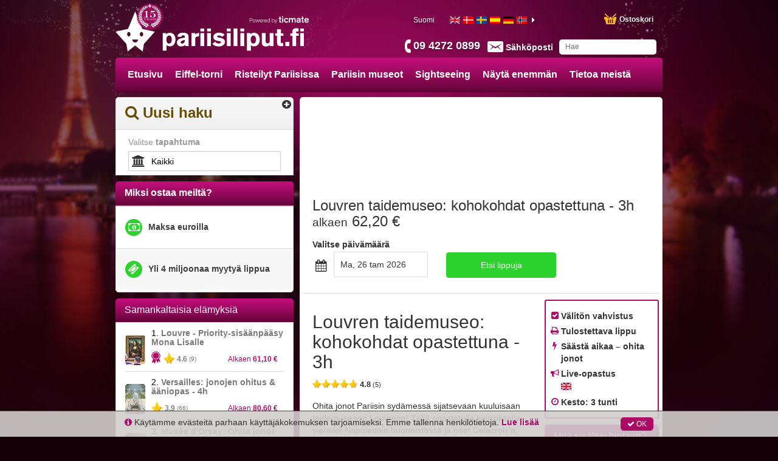

--- FILE ---
content_type: text/html; charset=utf-8
request_url: https://www.pariisiliput.fi/p/28650/louvre-museum-guided-highlights-tour
body_size: 58031
content:
<!DOCTYPE html><html lang="fi"><head prefix="og: http://ogp.me/ns# fb: http://ogp.me/ns/fb# product: http://ogp.me/ns/product#"><link rel="icon" type="image/x-icon" href="/favicon.ico" id="icon"><meta charset="utf-8"><title>Louvren taidemuseo: kohokohdat opastettuna - 3h | PariisiLiput.fi – Lippuja Pariisin kabareeiltoihin, turistikohteisiin ja kiertoajeluihin.</title><meta name="viewport" content="width=device-width,initial-scale=1"><base href="/spa_files/"><link rel="stylesheet" href="app.77470e060ceabcd72af9.css"><style type="text/css">body {margin: 0;font: 14px/20px Helvetica Neue,Helvetica,Arial,sans-serif;}
.loading-menu {background: #580432;background: -moz-linear-gradient(left, #580432 0%, #8e0854 50%, #580432 100%);background: -webkit-linear-gradient(left, #580432 0%, #8e0854 50%, #580432 100%);background: linear-gradient(to right, #580432 0%, #8e0854 50%, #580432 100%);filter: progid:DXImageTransform.Microsoft.gradient(startColorstr='#580432', endColorstr='#580432', GradientType=1);height: 50px;padding: 0;}
.loading-div {vertical-align: middle;margin: 0 auto;}
.loading-img {max-width: 100%;height:145px;overflow:hidden;}
.loading-img img {width: 100%;}
ul{list-style-position: outside;margin:0;padding:0 15px;}
.loading-text {margin: 0 15px;}
.loading-text h1 {font-size: 36px;font-weight:500;margin:20px 0px;line-height: 1.1em;}
.p-t-10 p {margin-top: -10px;}</style><style type="text/css">.aurelia-hide { display:none !important; }</style><script type="application/ld+json">{"@context":"https://schema.org/","@type":"Product","brand":"Ticmate","sku":28650,"productID":28650,"name":"Louvren taidemuseo: kohokohdat opastettuna - 3h","description":"<p>Näe Louvren upea kokoelma kuuluisia teoksia, kuten Mona Lisa sekä vähemmän tunnettuja helmiä. Tämä opastettu kierros oikeuttaa myös pääsyyn Napoleonin huoneistoihin.</p>","image":["https://media.ticmate.com//resources/ticmate_live/upload_go/18c79ec8f1da1774-LouvreMuseumPris900x600-3.jpg","https://media.ticmate.com//resources/ticmate_live/upload_go/f4066f5f5a9bf584-LouvreMuseumPris900x600-2.jpg","https://media.ticmate.com//resources/ticmate_live/upload_go/2d9fbc0b26571c59-monlismobile1.jpg","https://media.ticmate.com//resources/ticmate_live/upload_go/409149ff0a9512b3-LouvreMuseumPris900x600.jpg","https://media.ticmate.com//resources/ticmate_live/upload_go/a3694295beaf9874-monlismobile4.jpg","https://media.ticmate.com//resources/ticmate_live/upload_go/PrisTicketsLouvreMuseumSmll.jpg"],"offers":{"@type":"Offer","availability":"https://schema.org/InStock","priceCurrency":"EUR","price":62.2,"priceValidUntil":"2026-12-31T00:00:00Z","url":"https://www.pariisiliput.fi//p/28650/louvre-museum-guided-highlights-tour"},"url":"https://www.pariisiliput.fi//p/28650/louvre-museum-guided-highlights-tour"}</script><meta property="og:type" content="product"><meta property="og:locale" content="fi_FI"><meta property="og:title" content="Louvren taidemuseo: kohokohdat opastettuna - 3h"><meta property="og:image" content="/spa_files/blank.png"><meta property="og:description" content="<p>Näe Louvren upea kokoelma kuuluisia teoksia, kuten Mona Lisa sekä vähemmän tunnettuja helmiä. Tämä opastettu kierros oikeuttaa myös pääsyyn Napoleonin huoneistoihin.</p>"><meta property="product:is_product_shareable" content="true"><meta property="og:url" content="https://www.pariisiliput.fi/p/28650/louvre-museum-guided-highlights-tour"><meta property="product:price:amount" content="62.2"><meta property="product:price:currency" content="EUR"><meta name="description" content="Ohita jonot Louvren taidemuseoon Pariisissa ja opi taiteesta asiantuntevan oppaan johdolla. Näe Mona Lisa, Venus de Milo ja muita taidehelmiä kolmen tunnin ivierailullasi"><meta name="keywords" content=""><link rel="alternate" hreflang="en-gb" href="https://www.pariseventtickets.co.uk/p/28650/louvre-museum-guided-highlights-tour"><link rel="alternate" hreflang="da" href="https://www.parisbilletter.dk/p/28650/louvre-museum-guided-highlights-tour"><link rel="alternate" hreflang="sv" href="https://www.parisbiljetter.se/p/28650/louvre-museum-guided-highlights-tour"><link rel="alternate" hreflang="es" href="https://www.entradasenparis.es/p/28650/louvre-museum-guided-highlights-tour"><link rel="alternate" hreflang="de" href="https://www.pariskarten.de/p/28650/louvre-museum-guided-highlights-tour"><link rel="alternate" hreflang="no" href="https://www.parisbilletter.no/p/28650/louvre-museum-guided-highlights-tour"><link rel="alternate" hreflang="nl" href="https://www.parijstickets.nl/p/28650/louvre-museum-guided-highlights-tour"><link rel="alternate" hreflang="it" href="https://www.parigibiglietti.it/p/28650/louvre-museum-guided-highlights-tour"><link rel="alternate" hreflang="pt" href="https://www.parisbilhetes.com/p/28650/louvre-museum-guided-highlights-tour"><link rel="alternate" hreflang="en-us" href="https://www.pariseventtickets.com/p/28650/louvre-museum-guided-highlights-tour"><link rel="alternate" hreflang="fr" href="https://www.billetsparis.fr/p/28650/louvre-museum-guided-highlights-tour"><link rel="alternate" hreflang="pl" href="https://www.paryzbilety.pl/p/28650/louvre-museum-guided-highlights-tour"><link rel="alternate" hreflang="cs" href="https://www.listkypariz.cz/p/28650/louvre-museum-guided-highlights-tour"><link rel="alternate" hreflang="hu" href="https://www.parizsijegyek.com/p/28650/louvre-museum-guided-highlights-tour"><link rel="alternate" hreflang="fi" href="https://www.pariisiliput.fi/p/28650/louvre-museum-guided-highlights-tour"><link rel="canonical" href="https://www.pariisiliput.fi/p/28650/louvre-museum-guided-highlights-tour"></head><body aurelia-app="main" class="city-niche PARISTICKETS FI ">   <nav-bar router.bind="router" class="au-target" au-target-id="112"> <compose view="./ticmate-nav-bar.html" class="au-target" au-target-id="1">   <nav role="navigation" class.bind="(router.currentInstruction.config.name === 'seating-plan'? 'no-show': '' )" class="au-target navbar navbar-default navbar-static-top city-niche" au-target-id="1236"> <div class="container au-target city-niche" class.bind="domainConf.skin" style="position:relative" au-target-id="1237"> <div class="navbar-header"> <!--anchor--> <div class="navbar-brand"> <a route-href="route.bind: 'home'" class="au-target" au-target-id="1243" href="/"> <img class="navbar-brand-toplogo au-target" au-target-id="1244" src="https://media.ticmate.com/paristickets/fi/img/top_logo.svg?v=20230529"> </a> <a target="_blank" class="ticmate-brand au-target" au-target-id="1245" href="https://www.ticmate.fi"> <img src="https://www.pariisiliput.fi/spa_files/e321c9308b6caa96ba21.svg" class="navbar-brand-poweredby"> </a><!--anchor--> </div><!--anchor--> <p class="phone au-target" class.bind="i18n.tr('common.helpdesk_phone_open_hours') ? 'with-hours' : ''" au-target-id="1248"> <!--anchor--> <a class="au-target" au-target-id="1252" href="tel:09 4272 0899"> <i class="" aria-hidden="true"></i> <span t="comon.local_office_telephone_number" class="au-target" au-target-id="1253">09 4272 0899</span> <!--anchor--> </a><!--anchor--> </p><!--anchor--> <div class="email"> <a href="/contact"> <i class="" aria-hidden="true"></i> <span t="common.email_label" class="au-target" au-target-id="1258">Sähköposti</span> </a> </div> <div class="cart au-target" click.delegate="goToCart()" au-target-id="1259"> <span class="shopping-cart"></span> <span t="common.theCart_as_text" class="au-target" au-target-id="1260">Ostoskori</span> <!--anchor--> <div class="cart-dropdown"> <span t="[html]common.basket_is_empty.label" class="empty au-target" au-target-id="1263">Ostoskori on tyhjä</span><!--anchor--> <!--anchor--> </div> </div> <div id="trusted-shops-elem" class="trusted-shops au-target PARISTICKETS-FI" class.bind="domainConf.niche.code + '-' + domainConf.locale.language.iso" au-target-id="1275"> </div> </div> <div class="collapse navbar-collapse au-target" ontouchmove.delegate="hideAfterClick()" mouseover.delegate="hideAfterClick()" au-target-id="1276"> <ul class="nav navbar-nav"> <li class.bind="item['elements'] ? 'has-menu' : ''" show.bind="item['tagGroupID'] || item['url'] || item['name']" class="au-target" au-target-id="1277"> <a show.bind="item['tagGroupID'] &amp;&amp; (!item.properties.offer &amp;&amp; !item['isOfferTg'])" route-href="route.bind: 'tag-group';params.bind: {id: item['tagGroupID'], name: helper.getProductUrlName(item)}" class="au-target aurelia-hide" au-target-id="1278"> Etusivu </a> <a show.bind="item['tagGroupID'] &amp;&amp; ((item.properties.offer &amp;&amp; showOfferInMenu) || (item['isOfferTg']))" route-href="route.bind: 'tag-group';params.bind: {id: item['tagGroupID'], name: helper.getProductUrlName(item)}" class.bind="showOfferInMenu ? 'deal': ''" class="au-target aurelia-hide" au-target-id="1280"> Etusivu <!--anchor--> </a> <a show.bind="item['articleID']" route-href="route.bind: 'product';params.bind: {id: item['articleID'], name: helper.getProductUrlName(item)}" class="au-target aurelia-hide" au-target-id="1283"> Etusivu </a> <a show.bind="!item['tagGroupID'] &amp;&amp; item['url'] !== undefined &amp;&amp; item['linkTarget']" target="_top" class="au-target" au-target-id="1285" href="//www.pariisiliput.fi/" title=""> Etusivu </a> <a show.bind="!item['tagGroupID'] &amp;&amp; item['url'] !== undefined &amp;&amp; !item['linkTarget']" class="au-target aurelia-hide" au-target-id="1287" href="//www.pariisiliput.fi/" title=""> Etusivu </a> <a show.bind="!item['articleID'] &amp;&amp; !item['tagGroupID'] &amp;&amp; !item['url']" class="au-target aurelia-hide" au-target-id="1289" title=""> Etusivu </a> <div class="menu"> <ul> <!--anchor--> </ul> </div> </li><li class.bind="item['elements'] ? 'has-menu' : ''" show.bind="item['tagGroupID'] || item['url'] || item['name']" class="au-target" au-target-id="1277"> <a show.bind="item['tagGroupID'] &amp;&amp; (!item.properties.offer &amp;&amp; !item['isOfferTg'])" route-href="route.bind: 'tag-group';params.bind: {id: item['tagGroupID'], name: helper.getProductUrlName(item)}" class="au-target" au-target-id="1278" href="/tg/2590/eiffel-tower"> Eiffel-torni </a> <a show.bind="item['tagGroupID'] &amp;&amp; ((item.properties.offer &amp;&amp; showOfferInMenu) || (item['isOfferTg']))" route-href="route.bind: 'tag-group';params.bind: {id: item['tagGroupID'], name: helper.getProductUrlName(item)}" class.bind="showOfferInMenu ? 'deal': ''" class="au-target aurelia-hide" au-target-id="1280" href="/tg/2590/eiffel-tower"> Eiffel-torni <!--anchor--> </a> <a show.bind="item['articleID']" route-href="route.bind: 'product';params.bind: {id: item['articleID'], name: helper.getProductUrlName(item)}" class="au-target aurelia-hide" au-target-id="1283"> Eiffel-torni </a> <a show.bind="!item['tagGroupID'] &amp;&amp; item['url'] !== undefined &amp;&amp; item['linkTarget']" target="_top" class="au-target aurelia-hide" au-target-id="1285" href="" title=""> Eiffel-torni </a> <a show.bind="!item['tagGroupID'] &amp;&amp; item['url'] !== undefined &amp;&amp; !item['linkTarget']" class="au-target aurelia-hide" au-target-id="1287" href="" title=""> Eiffel-torni </a> <a show.bind="!item['articleID'] &amp;&amp; !item['tagGroupID'] &amp;&amp; !item['url']" class="au-target aurelia-hide" au-target-id="1289" title=""> Eiffel-torni </a> <div class="menu"> <ul> <!--anchor--> </ul> </div> </li><li class.bind="item['elements'] ? 'has-menu' : ''" show.bind="item['tagGroupID'] || item['url'] || item['name']" class="au-target" au-target-id="1277"> <a show.bind="item['tagGroupID'] &amp;&amp; (!item.properties.offer &amp;&amp; !item['isOfferTg'])" route-href="route.bind: 'tag-group';params.bind: {id: item['tagGroupID'], name: helper.getProductUrlName(item)}" class="au-target" au-target-id="1278" href="/tg/329/cruises-in-paris"> Risteilyt Pariisissa </a> <a show.bind="item['tagGroupID'] &amp;&amp; ((item.properties.offer &amp;&amp; showOfferInMenu) || (item['isOfferTg']))" route-href="route.bind: 'tag-group';params.bind: {id: item['tagGroupID'], name: helper.getProductUrlName(item)}" class.bind="showOfferInMenu ? 'deal': ''" class="au-target aurelia-hide" au-target-id="1280" href="/tg/329/cruises-in-paris"> Risteilyt Pariisissa <!--anchor--> </a> <a show.bind="item['articleID']" route-href="route.bind: 'product';params.bind: {id: item['articleID'], name: helper.getProductUrlName(item)}" class="au-target aurelia-hide" au-target-id="1283"> Risteilyt Pariisissa </a> <a show.bind="!item['tagGroupID'] &amp;&amp; item['url'] !== undefined &amp;&amp; item['linkTarget']" target="_top" class="au-target aurelia-hide" au-target-id="1285" href="" title=""> Risteilyt Pariisissa </a> <a show.bind="!item['tagGroupID'] &amp;&amp; item['url'] !== undefined &amp;&amp; !item['linkTarget']" class="au-target aurelia-hide" au-target-id="1287" href="" title=""> Risteilyt Pariisissa </a> <a show.bind="!item['articleID'] &amp;&amp; !item['tagGroupID'] &amp;&amp; !item['url']" class="au-target aurelia-hide" au-target-id="1289" title=""> Risteilyt Pariisissa </a> <div class="menu"> <ul> <!--anchor--> </ul> </div> </li><li class.bind="item['elements'] ? 'has-menu' : ''" show.bind="item['tagGroupID'] || item['url'] || item['name']" class="au-target" au-target-id="1277"> <a show.bind="item['tagGroupID'] &amp;&amp; (!item.properties.offer &amp;&amp; !item['isOfferTg'])" route-href="route.bind: 'tag-group';params.bind: {id: item['tagGroupID'], name: helper.getProductUrlName(item)}" class="au-target" au-target-id="1278" href="/tg/2594/paris-museums"> Pariisin museot </a> <a show.bind="item['tagGroupID'] &amp;&amp; ((item.properties.offer &amp;&amp; showOfferInMenu) || (item['isOfferTg']))" route-href="route.bind: 'tag-group';params.bind: {id: item['tagGroupID'], name: helper.getProductUrlName(item)}" class.bind="showOfferInMenu ? 'deal': ''" class="au-target aurelia-hide" au-target-id="1280" href="/tg/2594/paris-museums"> Pariisin museot <!--anchor--> </a> <a show.bind="item['articleID']" route-href="route.bind: 'product';params.bind: {id: item['articleID'], name: helper.getProductUrlName(item)}" class="au-target aurelia-hide" au-target-id="1283"> Pariisin museot </a> <a show.bind="!item['tagGroupID'] &amp;&amp; item['url'] !== undefined &amp;&amp; item['linkTarget']" target="_top" class="au-target aurelia-hide" au-target-id="1285" href="" title=""> Pariisin museot </a> <a show.bind="!item['tagGroupID'] &amp;&amp; item['url'] !== undefined &amp;&amp; !item['linkTarget']" class="au-target aurelia-hide" au-target-id="1287" href="" title=""> Pariisin museot </a> <a show.bind="!item['articleID'] &amp;&amp; !item['tagGroupID'] &amp;&amp; !item['url']" class="au-target aurelia-hide" au-target-id="1289" title=""> Pariisin museot </a> <div class="menu"> <ul> <!--anchor--> </ul> </div> </li><li class.bind="item['elements'] ? 'has-menu' : ''" show.bind="item['tagGroupID'] || item['url'] || item['name']" class="au-target" au-target-id="1277"> <a show.bind="item['tagGroupID'] &amp;&amp; (!item.properties.offer &amp;&amp; !item['isOfferTg'])" route-href="route.bind: 'tag-group';params.bind: {id: item['tagGroupID'], name: helper.getProductUrlName(item)}" class="au-target" au-target-id="1278" href="/tg/2028/sightseeing-in-paris"> Sightseeing </a> <a show.bind="item['tagGroupID'] &amp;&amp; ((item.properties.offer &amp;&amp; showOfferInMenu) || (item['isOfferTg']))" route-href="route.bind: 'tag-group';params.bind: {id: item['tagGroupID'], name: helper.getProductUrlName(item)}" class.bind="showOfferInMenu ? 'deal': ''" class="au-target aurelia-hide" au-target-id="1280" href="/tg/2028/sightseeing-in-paris"> Sightseeing <!--anchor--> </a> <a show.bind="item['articleID']" route-href="route.bind: 'product';params.bind: {id: item['articleID'], name: helper.getProductUrlName(item)}" class="au-target aurelia-hide" au-target-id="1283"> Sightseeing </a> <a show.bind="!item['tagGroupID'] &amp;&amp; item['url'] !== undefined &amp;&amp; item['linkTarget']" target="_top" class="au-target aurelia-hide" au-target-id="1285" href="" title=""> Sightseeing </a> <a show.bind="!item['tagGroupID'] &amp;&amp; item['url'] !== undefined &amp;&amp; !item['linkTarget']" class="au-target aurelia-hide" au-target-id="1287" href="" title=""> Sightseeing </a> <a show.bind="!item['articleID'] &amp;&amp; !item['tagGroupID'] &amp;&amp; !item['url']" class="au-target aurelia-hide" au-target-id="1289" title=""> Sightseeing </a> <div class="menu"> <ul> <!--anchor--> </ul> </div> </li><li class.bind="item['elements'] ? 'has-menu' : ''" show.bind="item['tagGroupID'] || item['url'] || item['name']" class="au-target" au-target-id="1277"> <a show.bind="item['tagGroupID'] &amp;&amp; (!item.properties.offer &amp;&amp; !item['isOfferTg'])" route-href="route.bind: 'tag-group';params.bind: {id: item['tagGroupID'], name: helper.getProductUrlName(item)}" class="au-target aurelia-hide" au-target-id="1278" href="/tg/2916/best-deals-right-now"> Kampanjat </a> <a show.bind="item['tagGroupID'] &amp;&amp; ((item.properties.offer &amp;&amp; showOfferInMenu) || (item['isOfferTg']))" route-href="route.bind: 'tag-group';params.bind: {id: item['tagGroupID'], name: helper.getProductUrlName(item)}" class.bind="showOfferInMenu ? 'deal': ''" class="au-target aurelia-hide" au-target-id="1280" href="/tg/2916/best-deals-right-now"> Kampanjat <!--anchor--> </a> <a show.bind="item['articleID']" route-href="route.bind: 'product';params.bind: {id: item['articleID'], name: helper.getProductUrlName(item)}" class="au-target aurelia-hide" au-target-id="1283"> Kampanjat </a> <a show.bind="!item['tagGroupID'] &amp;&amp; item['url'] !== undefined &amp;&amp; item['linkTarget']" target="_top" class="au-target aurelia-hide" au-target-id="1285" href="" title=""> Kampanjat </a> <a show.bind="!item['tagGroupID'] &amp;&amp; item['url'] !== undefined &amp;&amp; !item['linkTarget']" class="au-target aurelia-hide" au-target-id="1287" href="" title=""> Kampanjat </a> <a show.bind="!item['articleID'] &amp;&amp; !item['tagGroupID'] &amp;&amp; !item['url']" class="au-target aurelia-hide" au-target-id="1289" title=""> Kampanjat </a> <div class="menu"> <ul> <!--anchor--> </ul> </div> </li><li class.bind="item['elements'] ? 'has-menu' : ''" show.bind="item['tagGroupID'] || item['url'] || item['name']" class="au-target has-menu" au-target-id="1277"> <a show.bind="item['tagGroupID'] &amp;&amp; (!item.properties.offer &amp;&amp; !item['isOfferTg'])" route-href="route.bind: 'tag-group';params.bind: {id: item['tagGroupID'], name: helper.getProductUrlName(item)}" class="au-target aurelia-hide" au-target-id="1278"> Näytä enemmän </a> <a show.bind="item['tagGroupID'] &amp;&amp; ((item.properties.offer &amp;&amp; showOfferInMenu) || (item['isOfferTg']))" route-href="route.bind: 'tag-group';params.bind: {id: item['tagGroupID'], name: helper.getProductUrlName(item)}" class.bind="showOfferInMenu ? 'deal': ''" class="au-target aurelia-hide" au-target-id="1280"> Näytä enemmän <!--anchor--> </a> <a show.bind="item['articleID']" route-href="route.bind: 'product';params.bind: {id: item['articleID'], name: helper.getProductUrlName(item)}" class="au-target aurelia-hide" au-target-id="1283"> Näytä enemmän </a> <a show.bind="!item['tagGroupID'] &amp;&amp; item['url'] !== undefined &amp;&amp; item['linkTarget']" target="_top" class="au-target aurelia-hide" au-target-id="1285" href="" title=""> Näytä enemmän </a> <a show.bind="!item['tagGroupID'] &amp;&amp; item['url'] !== undefined &amp;&amp; !item['linkTarget']" class="au-target aurelia-hide" au-target-id="1287" href="" title=""> Näytä enemmän </a> <a show.bind="!item['articleID'] &amp;&amp; !item['tagGroupID'] &amp;&amp; !item['url']" class="au-target" au-target-id="1289" title=""> Näytä enemmän </a> <div class="menu"> <ul> <li> <a show.bind="subItem['tagGroupID']" route-href="route.bind: 'tag-group';params.bind:{ id: subItem['tagGroupID'], name: helper.getProductUrlName(subItem)}" class="au-target" au-target-id="1291" title="Ohita jonot Pariisissa" href="/tg/2622/skip-the-line-in-paris"> Ohita jonot Pariisissa </a> <a show.bind="subItem['productID']" route-href="route.bind: 'product';params.bind:{ id: subItem['articleID'], name: helper.getProductUrlName(subItem)}" class="au-target aurelia-hide" au-target-id="1293" title="Ohita jonot Pariisissa"> Ohita jonot Pariisissa </a> <a show.bind="!subItem['tagGroupID'] &amp;&amp; !subItem['productID'] &amp;&amp; subItem['linkTarget']" target="_top" class="au-target aurelia-hide" au-target-id="1295" href="" title=""> Ohita jonot Pariisissa </a> <a show.bind="!subItem['tagGroupID'] &amp;&amp; !subItem['productID'] &amp;&amp; !subItem['linkTarget']" class="au-target aurelia-hide" au-target-id="1297" href="" title=""> Ohita jonot Pariisissa </a> </li><li> <a show.bind="subItem['tagGroupID']" route-href="route.bind: 'tag-group';params.bind:{ id: subItem['tagGroupID'], name: helper.getProductUrlName(subItem)}" class="au-target" au-target-id="1291" title="Nähtävyydet Pariisissa" href="/tg/2597/attractions-in-paris"> Nähtävyydet Pariisissa </a> <a show.bind="subItem['productID']" route-href="route.bind: 'product';params.bind:{ id: subItem['articleID'], name: helper.getProductUrlName(subItem)}" class="au-target aurelia-hide" au-target-id="1293" title="Nähtävyydet Pariisissa"> Nähtävyydet Pariisissa </a> <a show.bind="!subItem['tagGroupID'] &amp;&amp; !subItem['productID'] &amp;&amp; subItem['linkTarget']" target="_top" class="au-target aurelia-hide" au-target-id="1295" href="" title=""> Nähtävyydet Pariisissa </a> <a show.bind="!subItem['tagGroupID'] &amp;&amp; !subItem['productID'] &amp;&amp; !subItem['linkTarget']" class="au-target aurelia-hide" au-target-id="1297" href="" title=""> Nähtävyydet Pariisissa </a> </li><li> <a show.bind="subItem['tagGroupID']" route-href="route.bind: 'tag-group';params.bind:{ id: subItem['tagGroupID'], name: helper.getProductUrlName(subItem)}" class="au-target" au-target-id="1291" title="Kierrokset Pariisissa" href="/tg/2600/tours-in-paris"> Kierrokset Pariisissa </a> <a show.bind="subItem['productID']" route-href="route.bind: 'product';params.bind:{ id: subItem['articleID'], name: helper.getProductUrlName(subItem)}" class="au-target aurelia-hide" au-target-id="1293" title="Kierrokset Pariisissa"> Kierrokset Pariisissa </a> <a show.bind="!subItem['tagGroupID'] &amp;&amp; !subItem['productID'] &amp;&amp; subItem['linkTarget']" target="_top" class="au-target aurelia-hide" au-target-id="1295" href="" title=""> Kierrokset Pariisissa </a> <a show.bind="!subItem['tagGroupID'] &amp;&amp; !subItem['productID'] &amp;&amp; !subItem['linkTarget']" class="au-target aurelia-hide" au-target-id="1297" href="" title=""> Kierrokset Pariisissa </a> </li><li> <a show.bind="subItem['tagGroupID']" route-href="route.bind: 'tag-group';params.bind:{ id: subItem['tagGroupID'], name: helper.getProductUrlName(subItem)}" class="au-target" au-target-id="1291" title="Pariisin liput" href="/tg/2629/entrance-tickets-in-paris"> Pariisin liput </a> <a show.bind="subItem['productID']" route-href="route.bind: 'product';params.bind:{ id: subItem['articleID'], name: helper.getProductUrlName(subItem)}" class="au-target aurelia-hide" au-target-id="1293" title="Pariisin liput"> Pariisin liput </a> <a show.bind="!subItem['tagGroupID'] &amp;&amp; !subItem['productID'] &amp;&amp; subItem['linkTarget']" target="_top" class="au-target aurelia-hide" au-target-id="1295" href="" title=""> Pariisin liput </a> <a show.bind="!subItem['tagGroupID'] &amp;&amp; !subItem['productID'] &amp;&amp; !subItem['linkTarget']" class="au-target aurelia-hide" au-target-id="1297" href="" title=""> Pariisin liput </a> </li><li> <a show.bind="subItem['tagGroupID']" route-href="route.bind: 'tag-group';params.bind:{ id: subItem['tagGroupID'], name: helper.getProductUrlName(subItem)}" class="au-target" au-target-id="1291" title="Pariisin parhaat kohteet" href="/tg/2611/most-popular-in-paris"> Pariisin parhaat kohteet </a> <a show.bind="subItem['productID']" route-href="route.bind: 'product';params.bind:{ id: subItem['articleID'], name: helper.getProductUrlName(subItem)}" class="au-target aurelia-hide" au-target-id="1293" title="Pariisin parhaat kohteet"> Pariisin parhaat kohteet </a> <a show.bind="!subItem['tagGroupID'] &amp;&amp; !subItem['productID'] &amp;&amp; subItem['linkTarget']" target="_top" class="au-target aurelia-hide" au-target-id="1295" href="" title=""> Pariisin parhaat kohteet </a> <a show.bind="!subItem['tagGroupID'] &amp;&amp; !subItem['productID'] &amp;&amp; !subItem['linkTarget']" class="au-target aurelia-hide" au-target-id="1297" href="" title=""> Pariisin parhaat kohteet </a> </li><li> <a show.bind="subItem['tagGroupID']" route-href="route.bind: 'tag-group';params.bind:{ id: subItem['tagGroupID'], name: helper.getProductUrlName(subItem)}" class="au-target" au-target-id="1291" title="Louvren taidemuseo" href="/tg/785/louvre-museum"> Louvren taidemuseo </a> <a show.bind="subItem['productID']" route-href="route.bind: 'product';params.bind:{ id: subItem['articleID'], name: helper.getProductUrlName(subItem)}" class="au-target aurelia-hide" au-target-id="1293" title="Louvren taidemuseo"> Louvren taidemuseo </a> <a show.bind="!subItem['tagGroupID'] &amp;&amp; !subItem['productID'] &amp;&amp; subItem['linkTarget']" target="_top" class="au-target aurelia-hide" au-target-id="1295" href="" title=""> Louvren taidemuseo </a> <a show.bind="!subItem['tagGroupID'] &amp;&amp; !subItem['productID'] &amp;&amp; !subItem['linkTarget']" class="au-target aurelia-hide" au-target-id="1297" href="" title=""> Louvren taidemuseo </a> </li><li> <a show.bind="subItem['tagGroupID']" route-href="route.bind: 'tag-group';params.bind:{ id: subItem['tagGroupID'], name: helper.getProductUrlName(subItem)}" class="au-target" au-target-id="1291" title="Pariisin kabareet" href="/tg/216/cabaret-paris"> Pariisin kabareet </a> <a show.bind="subItem['productID']" route-href="route.bind: 'product';params.bind:{ id: subItem['articleID'], name: helper.getProductUrlName(subItem)}" class="au-target aurelia-hide" au-target-id="1293" title="Pariisin kabareet"> Pariisin kabareet </a> <a show.bind="!subItem['tagGroupID'] &amp;&amp; !subItem['productID'] &amp;&amp; subItem['linkTarget']" target="_top" class="au-target aurelia-hide" au-target-id="1295" href="" title=""> Pariisin kabareet </a> <a show.bind="!subItem['tagGroupID'] &amp;&amp; !subItem['productID'] &amp;&amp; !subItem['linkTarget']" class="au-target aurelia-hide" au-target-id="1297" href="" title=""> Pariisin kabareet </a> </li><li> <a show.bind="subItem['tagGroupID']" route-href="route.bind: 'tag-group';params.bind:{ id: subItem['tagGroupID'], name: helper.getProductUrlName(subItem)}" class="au-target" au-target-id="1291" title="Pariisiin kuljetukset" href="/tg/1582/transportation-in-paris"> Pariisiin kuljetukset </a> <a show.bind="subItem['productID']" route-href="route.bind: 'product';params.bind:{ id: subItem['articleID'], name: helper.getProductUrlName(subItem)}" class="au-target aurelia-hide" au-target-id="1293" title="Pariisiin kuljetukset"> Pariisiin kuljetukset </a> <a show.bind="!subItem['tagGroupID'] &amp;&amp; !subItem['productID'] &amp;&amp; subItem['linkTarget']" target="_top" class="au-target aurelia-hide" au-target-id="1295" href="" title=""> Pariisiin kuljetukset </a> <a show.bind="!subItem['tagGroupID'] &amp;&amp; !subItem['productID'] &amp;&amp; !subItem['linkTarget']" class="au-target aurelia-hide" au-target-id="1297" href="" title=""> Pariisiin kuljetukset </a> </li><li> <a show.bind="subItem['tagGroupID']" route-href="route.bind: 'tag-group';params.bind:{ id: subItem['tagGroupID'], name: helper.getProductUrlName(subItem)}" class="au-target" au-target-id="1291" title="Kävelyretket Pariisissa" href="/tg/2595/walking-tours-in-paris"> Kävelyretket Pariisissa </a> <a show.bind="subItem['productID']" route-href="route.bind: 'product';params.bind:{ id: subItem['articleID'], name: helper.getProductUrlName(subItem)}" class="au-target aurelia-hide" au-target-id="1293" title="Kävelyretket Pariisissa"> Kävelyretket Pariisissa </a> <a show.bind="!subItem['tagGroupID'] &amp;&amp; !subItem['productID'] &amp;&amp; subItem['linkTarget']" target="_top" class="au-target aurelia-hide" au-target-id="1295" href="" title=""> Kävelyretket Pariisissa </a> <a show.bind="!subItem['tagGroupID'] &amp;&amp; !subItem['productID'] &amp;&amp; !subItem['linkTarget']" class="au-target aurelia-hide" au-target-id="1297" href="" title=""> Kävelyretket Pariisissa </a> </li><li> <a show.bind="subItem['tagGroupID']" route-href="route.bind: 'tag-group';params.bind:{ id: subItem['tagGroupID'], name: helper.getProductUrlName(subItem)}" class="au-target" au-target-id="1291" title="Pariisin ulkopuolella" href="/tg/2640/outside-paris"> Pariisin ulkopuolella </a> <a show.bind="subItem['productID']" route-href="route.bind: 'product';params.bind:{ id: subItem['articleID'], name: helper.getProductUrlName(subItem)}" class="au-target aurelia-hide" au-target-id="1293" title="Pariisin ulkopuolella"> Pariisin ulkopuolella </a> <a show.bind="!subItem['tagGroupID'] &amp;&amp; !subItem['productID'] &amp;&amp; subItem['linkTarget']" target="_top" class="au-target aurelia-hide" au-target-id="1295" href="" title=""> Pariisin ulkopuolella </a> <a show.bind="!subItem['tagGroupID'] &amp;&amp; !subItem['productID'] &amp;&amp; !subItem['linkTarget']" class="au-target aurelia-hide" au-target-id="1297" href="" title=""> Pariisin ulkopuolella </a> </li><!--anchor--> </ul> </div> </li><li class.bind="item['elements'] ? 'has-menu' : ''" show.bind="item['tagGroupID'] || item['url'] || item['name']" class="au-target has-menu" au-target-id="1277"> <a show.bind="item['tagGroupID'] &amp;&amp; (!item.properties.offer &amp;&amp; !item['isOfferTg'])" route-href="route.bind: 'tag-group';params.bind: {id: item['tagGroupID'], name: helper.getProductUrlName(item)}" class="au-target aurelia-hide" au-target-id="1278"> Tietoa meistä </a> <a show.bind="item['tagGroupID'] &amp;&amp; ((item.properties.offer &amp;&amp; showOfferInMenu) || (item['isOfferTg']))" route-href="route.bind: 'tag-group';params.bind: {id: item['tagGroupID'], name: helper.getProductUrlName(item)}" class.bind="showOfferInMenu ? 'deal': ''" class="au-target aurelia-hide" au-target-id="1280"> Tietoa meistä <!--anchor--> </a> <a show.bind="item['articleID']" route-href="route.bind: 'product';params.bind: {id: item['articleID'], name: helper.getProductUrlName(item)}" class="au-target aurelia-hide" au-target-id="1283"> Tietoa meistä </a> <a show.bind="!item['tagGroupID'] &amp;&amp; item['url'] !== undefined &amp;&amp; item['linkTarget']" target="_top" class="au-target aurelia-hide" au-target-id="1285" href="" title=""> Tietoa meistä </a> <a show.bind="!item['tagGroupID'] &amp;&amp; item['url'] !== undefined &amp;&amp; !item['linkTarget']" class="au-target aurelia-hide" au-target-id="1287" href="" title=""> Tietoa meistä </a> <a show.bind="!item['articleID'] &amp;&amp; !item['tagGroupID'] &amp;&amp; !item['url']" class="au-target" au-target-id="1289" title=""> Tietoa meistä </a> <div class="menu"> <ul> <li> <a show.bind="subItem['tagGroupID']" route-href="route.bind: 'tag-group';params.bind:{ id: subItem['tagGroupID'], name: helper.getProductUrlName(subItem)}" class="au-target aurelia-hide" au-target-id="1291" title="Tietoa meistä"> Tietoa meistä </a> <a show.bind="subItem['productID']" route-href="route.bind: 'product';params.bind:{ id: subItem['articleID'], name: helper.getProductUrlName(subItem)}" class="au-target aurelia-hide" au-target-id="1293" title="Tietoa meistä"> Tietoa meistä </a> <a show.bind="!subItem['tagGroupID'] &amp;&amp; !subItem['productID'] &amp;&amp; subItem['linkTarget']" target="_top" class="au-target aurelia-hide" au-target-id="1295" href="/about-us" title=""> Tietoa meistä </a> <a show.bind="!subItem['tagGroupID'] &amp;&amp; !subItem['productID'] &amp;&amp; !subItem['linkTarget']" class="au-target" au-target-id="1297" href="/about-us" title=""> Tietoa meistä </a> </li><li> <a show.bind="subItem['tagGroupID']" route-href="route.bind: 'tag-group';params.bind:{ id: subItem['tagGroupID'], name: helper.getProductUrlName(subItem)}" class="au-target aurelia-hide" au-target-id="1291" title="FAQ"> FAQ </a> <a show.bind="subItem['productID']" route-href="route.bind: 'product';params.bind:{ id: subItem['articleID'], name: helper.getProductUrlName(subItem)}" class="au-target aurelia-hide" au-target-id="1293" title="FAQ"> FAQ </a> <a show.bind="!subItem['tagGroupID'] &amp;&amp; !subItem['productID'] &amp;&amp; subItem['linkTarget']" target="_top" class="au-target aurelia-hide" au-target-id="1295" href="/faq" title=""> FAQ </a> <a show.bind="!subItem['tagGroupID'] &amp;&amp; !subItem['productID'] &amp;&amp; !subItem['linkTarget']" class="au-target" au-target-id="1297" href="/faq" title=""> FAQ </a> </li><li> <a show.bind="subItem['tagGroupID']" route-href="route.bind: 'tag-group';params.bind:{ id: subItem['tagGroupID'], name: helper.getProductUrlName(subItem)}" class="au-target aurelia-hide" au-target-id="1291" title="Ota yhteyttä"> Ota yhteyttä </a> <a show.bind="subItem['productID']" route-href="route.bind: 'product';params.bind:{ id: subItem['articleID'], name: helper.getProductUrlName(subItem)}" class="au-target aurelia-hide" au-target-id="1293" title="Ota yhteyttä"> Ota yhteyttä </a> <a show.bind="!subItem['tagGroupID'] &amp;&amp; !subItem['productID'] &amp;&amp; subItem['linkTarget']" target="_top" class="au-target aurelia-hide" au-target-id="1295" href="/contact" title=""> Ota yhteyttä </a> <a show.bind="!subItem['tagGroupID'] &amp;&amp; !subItem['productID'] &amp;&amp; !subItem['linkTarget']" class="au-target" au-target-id="1297" href="/contact" title=""> Ota yhteyttä </a> </li><!--anchor--> </ul> </div> </li><!--anchor--> <div class="stared-products au-target aurelia-hide" show.bind="starData.length > 0" click.delegate="staredProdMenue($event)" ontouchmove.delegate="staredProdMenue($event)" mouseover.delegate="staredProdMenue($event)" mouseout.delegate="staredProdMenue($event)" au-target-id="1301"> <a class="stared-menulink"> <div class="icon-heart"> <i class="fa fa-heart heart" aria-hidden="true"></i> <div class="nmbr-of-hearts"> <div> 0 </div> </div> </div> <div class="stared-menulink-descr"> <span t="[html]common.your_saved_products" class="au-target" au-target-id="1303">Tallennetut tuotteet</span> </div> </a> <div class="stared-menu text-left"> <ul> <!--anchor--> </ul> </div> </div> <auto-complete class="au-target" au-target-id="1308">  <section class.bind="hasStared ? 'with-stared-prods' :''" class="au-target ticmate-section auto-complete city-niche" au-target-id="1170"> <form class="free-text au-target" submit.delegate="submit()" class.bind="displaySuggestions ? 'sugg': ''" au-target-id="1171"> <input type="text" class="free-text-search au-target" value.bind="freeText" keyup.delegate="keyPressed($event) &amp; debounce:100" au-target-id="1172" placeholder="Hae"> <div class="freetextclose au-target aurelia-hide" click.delegate="hideSuggestions()" show.bind="displaySuggestions" au-target-id="1173">×</div> <button type="submit" hidden=""></button> <ul show.bind="displaySuggestions" class="au-target aurelia-hide" au-target-id="1174"> <!--anchor--> <!--anchor--> </ul> </form> </section> </auto-complete> <div show.bind="flagLinkList.length > 0" class="au-target language amt-full" au-target-id="1309"> <span class="selected au-target" au-target-id="1310" title="Suomi"> <span t="common.label_local_language" class="au-target" au-target-id="1311">Suomi</span> <span show.bind="domainConf.name === 'Ticmate.ch' || domainConf.name === 'Fr.Ticmate.ch'" class="au-target aurelia-hide" au-target-id="1312"> &nbsp;| <span show.bind="domainConf.locale.language.iso === 'DE-CH'" class="au-target aurelia-hide" au-target-id="1313"> <a href="https://fr.ticmate.ch"> Français » </a> </span> <span show.bind="domainConf.locale.language.iso === 'FR-CH'" class="au-target aurelia-hide" au-target-id="1314"> <a href="https://www.ticmate.ch"> Deutsch » </a> </span> &nbsp; </span> <span show.bind="domainConf.name === 'Ticmate.ca' || domainConf.name === 'Fr.Ticmate.ca'" class="au-target aurelia-hide" au-target-id="1315"> &nbsp;| <span show.bind="domainConf.locale.language.iso === 'EN-CA'" class="au-target aurelia-hide" au-target-id="1316"> <a href="https://fr.ticmate.ca"> Français » </a> </span> <span show.bind="domainConf.locale.language.iso === 'FR-CA'" class="au-target aurelia-hide" au-target-id="1317"> <a href="https://www.ticmate.ca"> English » </a> </span> &nbsp; </span> <span show.bind="domainConf.name === 'Ticmate.be' || domainConf.name === 'Fr.Ticmate.be'" class="au-target aurelia-hide" au-target-id="1318"> &nbsp;| <span show.bind="domainConf.locale.language.iso === 'NL-BE'" class="au-target aurelia-hide" au-target-id="1319"> <a href="https://fr.ticmate.be"> Français » </a> </span> <span show.bind="domainConf.locale.language.iso === 'FR-BE'" class="au-target aurelia-hide" au-target-id="1320"> <a href="https://www.ticmate.be"> Nederlandse » </a> </span> &nbsp; </span> </span> <div class="flag-container-outer"> <div class="left-caret au-target" show.bind="flagLinkList.length > 5" au-target-id="1321"> <i show.bind="showLeftArrow &amp;&amp; !domainConf.locale.language.rtl" class="fa fa-caret-left au-target aurelia-hide" click.delegate="languageSlide('moveRight')" au-target-id="1322"></i> <i show.bind="showRightArrow &amp;&amp; domainConf.locale.language.rtl" class="fa fa-caret-right au-target aurelia-hide" click.delegate="languageSlide('moveLeft')" au-target-id="1323"></i> </div> <div class="au-target flag-container amt-full" au-target-id="1324"> <ul class="flag-list"> <li> <a class="au-target" au-target-id="1325" href="https://www.pariseventtickets.co.uk/p/28650/louvre-museum-guided-highlights-tour" title="Paris Event Tickets (en-gb)"> <div class="flag_general au-target flag_GB" class.bind="'flag_'+flag.country" au-target-id="1326"> </div> </a> </li><li> <a class="au-target" au-target-id="1325" href="https://www.parisbilletter.dk/p/28650/louvre-museum-guided-highlights-tour" title="Paris Billetter (da)"> <div class="flag_general au-target flag_DK" class.bind="'flag_'+flag.country" au-target-id="1326"> </div> </a> </li><li> <a class="au-target" au-target-id="1325" href="https://www.parisbiljetter.se/p/28650/louvre-museum-guided-highlights-tour" title="Paris Biljetter (sv)"> <div class="flag_general au-target flag_SE" class.bind="'flag_'+flag.country" au-target-id="1326"> </div> </a> </li><li> <a class="au-target" au-target-id="1325" href="https://www.entradasenparis.es/p/28650/louvre-museum-guided-highlights-tour" title="Entradas en Paris (es)"> <div class="flag_general au-target flag_ES" class.bind="'flag_'+flag.country" au-target-id="1326"> </div> </a> </li><li> <a class="au-target" au-target-id="1325" href="https://www.pariskarten.de/p/28650/louvre-museum-guided-highlights-tour" title="Paris Karten (de)"> <div class="flag_general au-target flag_DE" class.bind="'flag_'+flag.country" au-target-id="1326"> </div> </a> </li><li> <a class="au-target" au-target-id="1325" href="https://www.parisbilletter.no/p/28650/louvre-museum-guided-highlights-tour" title="Paris Billetter (no)"> <div class="flag_general au-target flag_NO" class.bind="'flag_'+flag.country" au-target-id="1326"> </div> </a> </li><li> <a class="au-target" au-target-id="1325" href="https://www.parijstickets.nl/p/28650/louvre-museum-guided-highlights-tour" title="Parijs Tickets (nl)"> <div class="flag_general au-target flag_NL" class.bind="'flag_'+flag.country" au-target-id="1326"> </div> </a> </li><li> <a class="au-target" au-target-id="1325" href="https://www.parigibiglietti.it/p/28650/louvre-museum-guided-highlights-tour" title="Parigi Biglietti (it)"> <div class="flag_general au-target flag_IT" class.bind="'flag_'+flag.country" au-target-id="1326"> </div> </a> </li><li> <a class="au-target" au-target-id="1325" href="https://www.parisbilhetes.com/p/28650/louvre-museum-guided-highlights-tour" title="Paris Bilhetes (pt)"> <div class="flag_general au-target flag_PT" class.bind="'flag_'+flag.country" au-target-id="1326"> </div> </a> </li><li> <a class="au-target" au-target-id="1325" href="https://www.pariseventtickets.com/p/28650/louvre-museum-guided-highlights-tour" title="Paris Event Tickets (en-us)"> <div class="flag_general au-target flag_US" class.bind="'flag_'+flag.country" au-target-id="1326"> </div> </a> </li><li> <a class="au-target" au-target-id="1325" href="https://www.billetsparis.fr/p/28650/louvre-museum-guided-highlights-tour" title="Billets Paris (fr)"> <div class="flag_general au-target flag_FR" class.bind="'flag_'+flag.country" au-target-id="1326"> </div> </a> </li><li> <a class="au-target" au-target-id="1325" href="https://www.paryzbilety.pl/p/28650/louvre-museum-guided-highlights-tour" title="Paryz Bilety (pl)"> <div class="flag_general au-target flag_PL" class.bind="'flag_'+flag.country" au-target-id="1326"> </div> </a> </li><li> <a class="au-target" au-target-id="1325" href="https://www.listkypariz.cz/p/28650/louvre-museum-guided-highlights-tour" title="Listky Paris (cs)"> <div class="flag_general au-target flag_CZ" class.bind="'flag_'+flag.country" au-target-id="1326"> </div> </a> </li><li> <a class="au-target" au-target-id="1325" href="https://www.parizsijegyek.com/p/28650/louvre-museum-guided-highlights-tour" title="Parizsi Jegyek (hu)"> <div class="flag_general au-target flag_HU" class.bind="'flag_'+flag.country" au-target-id="1326"> </div> </a> </li><!--anchor--> </ul> </div> <div class="right-caret au-target" show.bind="flagLinkList.length > 5" au-target-id="1328"> <i show.bind="showRightArrow &amp;&amp; !domainConf.locale.language.rtl" class="fa fa-caret-right au-target" click.delegate="languageSlide('moveLeft')" au-target-id="1329"></i> <i show.bind="showLeftArrow &amp;&amp; domainConf.locale.language.rtl" class="fa fa-caret-left au-target aurelia-hide" click.delegate="languageSlide('moveRight')" au-target-id="1330"></i> </div> </div> </div> </ul> </div> <a route-href="route.bind: 'home'" class="au-target" au-target-id="1331" href="/"> <div class="ticmate-15years-header"> <svg xmlns="http://www.w3.org/2000/svg" width="104.09mm" height="108.48mm" viewBox="0 0 295.04 307.5"> <defs> </defs> <path class="a" d="M114.2,56.06c-8.85,5-11.39,14-6.27,22.06,6.42,10.18,15.06,12.26,24.72,5.65-5.47-8.13-12.73-8.66-21.15-5C117.83,72,119.54,60.47,114.2,56.06Z" transform="translate(-44.38 -13.65)"></path> <path class="a" d="M250.64,84c8.86,6.51,17.85,4.37,24.38-5.89,5.2-8.16,2.6-17-6.4-22.15a12.21,12.21,0,0,0-2.7,11.77c1.08,3.88,3.18,7.48,4.67,10.83C259.61,75.47,253.85,76.94,250.64,84Z" transform="translate(-44.38 -13.65)"></path> <path class="a" d="M136.57,44.72c-9.65,4.77-12.85,12.92-8.47,20.58,5.63,9.81,13,12.37,21.07,7.19-4-8-10.66-9.45-19-7.18C137,59.76,140.3,53.5,136.57,44.72Z" transform="translate(-44.38 -13.65)"></path> <path class="a" d="M165.27,66.18c-2-8.2-10.43-12.06-17-8C150.66,65.87,156.92,68.9,165.27,66.18Z" transform="translate(-44.38 -13.65)"></path> <path class="a" d="M205.75,303.26l12.56-2.13c1.49,7.27,4.87,13.17,11.29,16.92,6.58,3.85,13.53,3.35,20.59,2-.77-11.41-7.68-17.08-25.05-20.35l18-6.33c9.36,13.28,20.27,16,32.37,8.2-5.05-10.24-13.6-13.24-24.41-12.16l12.72-7.55c11.07,12.6,24.05,9.87,32.89,1.57-6.56-8.47-15.06-9.91-25.11-7.43,3.32-2.94,6.63-5.89,9.89-8.79,13,10.56,25.51,5,31.8-4.1-7.73-7.1-16.21-6.81-26.13-1.84l9.09-11.51c14.63,6,25.21,2.77,30-8.87-6.89-5.31-13.5-4.88-25.46,2,2.62-5,4.92-9.33,7.18-13.6,14.69,4,23,0,28.15-13.54-10-3.74-18.26-1.45-25,7,1-4.34,2.42-8.31,3.46-12.36.59-2.3,1.57-3,4-2.83,11.16.65,18.55-5.24,20.77-16.06.51-2.47-.42-3.15-2.65-3.35a18.43,18.43,0,0,0-17.55,9.89c-.59,1.09-1.19,2.18-2.34,4.28l2.52-19.22c13.49-.61,20.54-10.53,18.62-22.1-9.58.15-15.17,5.49-18.48,15.23-.48-5.85-1-10.44-1.1-15,0-1,1.33-2.5,2.39-2.92,10.37-4.13,14.54-13.23,10.67-24-8.22,1.45-12.32,7-14.69,14.67a70,70,0,0,1-3.13-10.18c-.15-.7.69-2,1.41-2.47,9.8-7,11.72-15.64,5.51-25.89-7.42,3.06-9.77,9.4-10.55,17.79-2.13-4.37-3.86-7.6-5.25-11-.3-.72.35-2.27,1.05-2.9,8.35-7.51,9.25-16.45,2.32-25.49-7.34,4.3-9.14,11.06-8,20.13-3.1-4.22-5.34-7.46-7.78-10.54-1.31-1.66-1.43-2.7.08-4.5,6.44-7.72,5.39-16.9-2.56-23.53-6,5.57-6.27,12.25-3.31,20.55-2.14-2-10.84-8.57-18.06-14.93C261.9,70.22,232.61,55.26,231,55.16c-1.07-.11-.47.24,0,.44,3.26.92,30.34,15.25,36.52,21.05,8.5,8,18.07,15.43,20.37,18-11.07-4.56-16.79-4-23.26,3.43,3.93,1.75,7.43,4,11.24,4.85,5.44,1.2,10-1.66,14.22-5.83l10.25,16.07c-10-6-18.24-6.06-23.29.3,7.53,9,12,9.78,25.77,4.36,2.21,5.31,4.42,10.64,7,16.93-11.75-8.39-17.22-9.21-24.31-3.45,3.15,2.86,5.87,6.2,9.34,8.3,5,3,10.5,1.82,16.26-.41,1.21,5.59,2.33,10.78,3.67,17-10.36-9.18-16.94-10.94-23.26-6,2.6,3.24,4.79,6.93,7.88,9.59,4.4,3.8,10,3.76,16,2.23v17.66c-7.71-12.05-13.64-15.65-21.35-12,2,4.07,3.51,8.52,6.16,12.1,3.49,4.7,9.21,5.36,15.42,5.59-1.13,6.63-2.19,12.85-3.24,19.07C310,190.85,304,183.8,295,185c-1.55,13,2.38,18.67,16.56,23.26q-3.31,9.14-6.6,18.21c-.36-14.17-4.79-21.58-14.23-22.7-4.39,11.35-.68,19.4,12.59,26.2l-9.37,16c1.67-13.43-2-21.92-12.28-24.78-.57,5-1.84,9.8-1.49,14.51.49,6.57,5.23,10.76,11.32,13.93l-12,13.83c3.34-13.69,1.14-21.7-8.46-26.36-1.43,4.47-3.55,8.73-4.05,13.16-.77,7,3.19,12.37,8.88,16.93l-13.33,10.68c5.2-11.5,3.78-21.62-4.18-26.4-9.18,9.27-9.61,17.09-1.2,30.15L242,289.87c8.4-11.53,9.41-20,2.66-27.95-4.26,2.81-8,6-10.05,10.93-2.7,6.62-1.26,12.82,2.39,19.32l-19.29,6.15c-1,.24-1.31.3-1.56-.07,5.55-2.77,10.43-7.88,12.31-13.67s1.76-11.47-1.48-17.12c-5.37,2.58-10.28,5.2-13.39,10.2-4.2,6.75-4.23,13.88-1.24,21.4-14.1,2.9-27.52,3.05-41-.18,3.61-16.64-1.31-26.59-15.46-31.13-5.18,12.69-1.12,22.27,9.34,30.35l-18-5.87c5.55-15.37,2.8-24.81-8.35-30-6.25,8.09-5.52,14.15,3,27.7l-15.2-8.26c8.26-14,7.77-22.09-1.74-30.51-8.39,7.89-8.49,16.77-3.82,26.75l-13-10.78c10.59-10.25,11.61-20.47,3.32-29.77-4.44,2.66-7.74,6.49-8.2,11.57-.43,4.74.55,9.61.91,14.47-3.7-4.37-7.59-9-11.53-13.65,12-8.25,14.45-17.08,8.3-28.28-9.13,3.06-11.82,9.34-11,24.59l-9.37-16.25c13-5.94,17.37-15.66,12.42-26.2-9.42,1.9-12.69,7.43-14.09,22.85q-3.26-9-6.51-18.08c14.5-5.59,19.66-13.5,15.72-24.64-3.19,1.57-6.63,2.66-9.33,4.71-5.12,3.89-6.48,9.7-6.16,16.06-.32,1.32-1,1.07-1.28-.09q-1.53-9.42-3.06-18.87c14.62-2.11,19.42-6.66,20.4-19.23-10.26-.89-16.58,3.94-20.18,14.38V162.44c14.51.36,21-3.54,22.94-13.65-3.89-1.82-8.06-2.24-11.84-.4-3.59,1.75-6.69,4.51-10.46,7.14l3.65-16.26c12.61,3.89,20.19,1,24.75-9.09-8.57-5-15.86-2.57-23.1,3.37,2.25-5.29,4.5-10.58,6.76-15.91,12,5.92,19.43,4.46,25.69-4.66a12.72,12.72,0,0,0-11.46-4.07c-4,.65-7.7,2.68-12,4.28L93.57,97.36c10.1,7.71,17.42,7.52,24.89-.31-6.82-7.21-14.37-6.67-22.62-2.52,2.18-2.4,18.63-18.18,33.49-28,9.26-6.1,22.85-10.08,24.21-11.58.43-.42.56-.53-1-.16-2,1-13.39,5-23.82,11.18-14.62,8.64-30.69,23.7-32,25.44a10.81,10.81,0,0,0,.77-1.5c2.63-7.39,2.37-14.11-3.85-19.65C86.63,76.37,84.43,87,91.8,94.64a2.6,2.6,0,0,1,.49,2.4c-2.56,3.72-5.31,7.31-8,10.95.69-8.31-1.5-14.78-8.62-19.21-6.9,9.8-6,17.7,2.52,25.63.63.59,1.27,2,1,2.6-1.48,3.47-3.24,6.82-5.45,11.33-.62-8.61-3.18-14.82-10.5-18-6.16,10.26-4.31,20.68,7.27,27.43-1,3.67-2,7.39-3.05,11.12-2.72-7.74-7-13.16-15.39-14.67-2.81,13.12-.1,18.47,11.78,24.28a3.23,3.23,0,0,1,1.64,2.34c-.2,4.57-.66,9.13-1,13.69-3.83-8.21-9.27-13.65-19-13.31-.77,12.44,5.16,20,16.62,21.66.92.14,2.42.78,2.5,1.36.85,5.62,1.45,11.29,2.13,16.94A10.58,10.58,0,0,1,64.62,198a18.6,18.6,0,0,0-17.2-9.83c-2.75.17-3.48,1.1-2.8,3.88,2.68,10.89,9.4,16,20.76,15.66,1.11,0,3,.57,3.25,1.33,1.62,4.43,2.87,9,4.4,14-11.07-9.57-18-11.33-25.29-6.7,5.75,13.28,12.19,16.33,28.05,13.12,2,3.75,4.13,7.56,6.2,11.38a11.8,11.8,0,0,1,.56,1.64C70,236,63.33,235.72,57.16,241.25c3,4.66,6.38,8.77,11.84,10.81,6.55,2.44,12.56.78,18.45-2.44L95.58,260c-9.14-3.79-17.5-3.95-25.29,3.26,3.79,4.33,7.64,7.77,13.12,9.13,7.33,1.82,13.33-.91,19-5.25l10.24,9.32c-13.9-2.41-21.06-.24-25.31,7.35,4.49,3.42,9.09,6.48,15.07,6.63,7.4.18,13-3.19,17.54-8.74l12.82,7.74c-10.92-1.13-19.43,1.89-24.56,12.12,12.86,7.65,22.89,5.08,32.46-8.15,5.49,1.84,11,3.63,16.55,5.58,1.44.51,1.1,1.29,1.1,1.29-1.77,0-3.07-.05-4.37,0a22.42,22.42,0,0,0-20.55,16.12c-.74,2.45-.53,3.8,2.38,4.26,14.54,2.28,24.64-4,28.78-17.94.14-.49.4-.95.7-1.67l13.6,2.31s8.77.87,13.32.77A131.46,131.46,0,0,0,205.75,303.26Z" transform="translate(-44.38 -13.65)"></path><path class="a" d="M114.2,56.06c5.34,4.41,3.63,15.93-2.7,22.74,8.42-3.69,15.68-3.16,21.15,5-9.66,6.61-18.3,4.53-24.72-5.65C102.81,70,105.35,61.09,114.2,56.06Z" transform="translate(-44.38 -13.65)"></path> <path class="a" d="M250.64,84c3.21-7.06,9-8.53,19.95-5.44-1.49-3.35-3.59-7-4.67-10.83A12.21,12.21,0,0,1,268.62,56c9,5.14,11.6,14,6.4,22.15C268.49,88.37,259.5,90.51,250.64,84Z" transform="translate(-44.38 -13.65)"></path> <path class="a" d="M136.57,44.72c3.73,8.78.46,15-6.41,20.59,8.35-2.27,15-.82,19,7.18-8.11,5.18-15.44,2.62-21.07-7.19C123.72,57.64,126.92,49.49,136.57,44.72Z" transform="translate(-44.38 -13.65)"></path> <path class="a" d="M248.15,61.33a13.4,13.4,0,0,1-1.81-15.51c7.91,2.43,12,9.74,9.54,17.37-.45,1.37-1.83,2.45-2.78,3.66" transform="translate(-44.38 -13.65)"></path> <path class="a" d="M253.14,66.37l.06.1c-.64,5.34-6.86,9.52-12.88,8.63a52.36,52.36,0,0,1-6.22-1.66C236.22,65.29,243.8,62.49,253.14,66.37Z" transform="translate(-44.38 -13.65)"></path> <path class="a" d="M147.71,56.9c-4.06-7.69-1.47-14.52,7-18.37C159.23,45.52,156.11,53.74,147.71,56.9Z" transform="translate(-44.38 -13.65)"></path> <path class="a" d="M235.72,57.37c-8-3.86-10.31-11.26-5.85-18.73C237.94,41.85,240.5,50.07,235.72,57.37Z" transform="translate(-44.38 -13.65)"></path> <path class="a" d="M235.6,57.6c-1.8,7.55-7.9,10.69-16.53,8.52C219,58.58,227.9,54,235.6,57.6Z" transform="translate(-44.38 -13.65)"></path> <path class="a" d="M164.83,65.69c-8.34,2.72-14.61-.31-17-8C154.4,53.62,162.85,57.49,164.83,65.69Z" transform="translate(-44.38 -13.65)"></path> <path class="a" d="M116.88,191.08h8.79q8.43,0,12.27-4t3.85-12.89v-38a39.74,39.74,0,0,0-.71-8.88,9.36,9.36,0,0,0-2.83-4.73q-4.22-4-12.46-4h-6.53v-2.14a124.29,124.29,0,0,0,13.34-1.31,64.49,64.49,0,0,0,10.84-2.62A76.86,76.86,0,0,0,154,107.82h4.15v68.49q0,14.77,15.87,14.77h8.12v2.26H116.88Z" transform="translate(-44.38 -13.65)"></path> <path class="a" d="M264.06,106.35l.25,1.47a38.48,38.48,0,0,1-6.05,7.17,38.22,38.22,0,0,1-7.75,5.1,51.15,51.15,0,0,1-12.42,4.27,70.06,70.06,0,0,1-14.68,1.46,114.32,114.32,0,0,1-16.85-1.34l-3.67,24.73a76.44,76.44,0,0,1,14-6.66,42.41,42.41,0,0,1,12.73-1.71A61.22,61.22,0,0,1,241.78,142a41.25,41.25,0,0,1,10,3.33,29.21,29.21,0,0,1,7.85,5.55A24.3,24.3,0,0,1,265,158.7a22.72,22.72,0,0,1,1.89,9,21.77,21.77,0,0,1-7,16.36q-11,10.81-32.6,10.81a61.79,61.79,0,0,1-12.79-1.34,37.83,37.83,0,0,1-10.1-3.42,18.44,18.44,0,0,1-6.32-5.8,13.22,13.22,0,0,1-2.23-7.33,10,10,0,0,1,3-7.45,10.14,10.14,0,0,1,7.38-2.93,10.44,10.44,0,0,1,5.19,1.26,9.52,9.52,0,0,1,3.6,3.44,9.18,9.18,0,0,1,1.35,4.89q0,5.37-5.62,8.42c-1.59.9-2.38,1.73-2.38,2.51q0,2,5.1,3.69a36,36,0,0,0,11.32,1.68q11.41,0,16.76-6.14t5.34-19.26a31.87,31.87,0,0,0-2.35-12.94,17.38,17.38,0,0,0-7.05-8.12,21.06,21.06,0,0,0-11-2.81,32.09,32.09,0,0,0-7.81.92,37.29,37.29,0,0,0-7.67,2.93,72.54,72.54,0,0,0-8.51,5.13h-2.14l6.53-46.15a52.29,52.29,0,0,0,7.76,2,119,119,0,0,0,20.75,1.65q5.63,0,10.5-.34a94.19,94.19,0,0,0,9.4-1.1A86.9,86.9,0,0,0,264.06,106.35Z" transform="translate(-44.38 -13.65)"></path> <path class="a" d="M114.16,204.75h15.73v.61h-1.83a3,3,0,0,0-1.69.41,1.28,1.28,0,0,0-.61,1.14,1.39,1.39,0,0,0,.18.69c.11.22.46.74,1,1.58l6.1,8.42,5.47-7.19a4.2,4.2,0,0,0,1.11-2.41,2.24,2.24,0,0,0-1-1.88,4.08,4.08,0,0,0-2.51-.72h-1.62v-.65h12.62v.61a11.73,11.73,0,0,0-2.25.47,8.64,8.64,0,0,0-1.85.84,10.26,10.26,0,0,0-1.74,1.4,16.91,16.91,0,0,0-1.75,2l-6.19,8.17v5.94a3.93,3.93,0,0,0,4.46,4.47h1.66v.68H122v-.68h1.72a3.91,3.91,0,0,0,4.46-4.47v-5.29l-7.34-10a9.26,9.26,0,0,0-2.76-2.68,7.33,7.33,0,0,0-3.5-.74h-.44Z" transform="translate(-44.38 -13.65)"></path> <path class="a" d="M149.6,204.75h26.12v9.51h-.53a28.41,28.41,0,0,0-1.29-3.74,10.69,10.69,0,0,0-1.49-2.35,6.64,6.64,0,0,0-2.41-1.88,13.85,13.85,0,0,0-5.25-.89h-4.84v11.67h1.3a5.3,5.3,0,0,0,4.61-2.5,8.87,8.87,0,0,0,1.3-3.06,16,16,0,0,0,.39-2.23h.61v16.1h-.61c-.14-.86-.31-1.68-.5-2.45a9.75,9.75,0,0,0-.65-1.87,8.34,8.34,0,0,0-.93-1.44,5.45,5.45,0,0,0-4.5-2h-1v11H164a18.47,18.47,0,0,0,3.22-.25,10.55,10.55,0,0,0,2.58-.79,9.93,9.93,0,0,0,4.81-5,26.26,26.26,0,0,0,1.15-3.37h.65v10.1H149.63l0-.65h.66q4.47,0,4.47-4.5V209.86a3.89,3.89,0,0,0-4.47-4.46h-.66Z" transform="translate(-44.38 -13.65)"></path> <path class="a" d="M193.4,204.25h.65l9.88,21.48a7.08,7.08,0,0,0,1.06,1.66,3.73,3.73,0,0,0,1.33.94,4.8,4.8,0,0,0,1.74.29h.65v.68H194.46v-.68h1.86a4.19,4.19,0,0,0,2-.38,1.25,1.25,0,0,0,.64-1.17,3.52,3.52,0,0,0-.25-1.19c-.17-.47-.55-1.32-1.12-2.55a3.77,3.77,0,0,1-.16-.36c-.07-.16-.15-.32-.23-.47l-.4-.9H186.42l-.79,1.83a4.84,4.84,0,0,0-.39,1.88,3.21,3.21,0,0,0,.45,1.6,3.07,3.07,0,0,0,1.17,1.2,4,4,0,0,0,.85.38,7.22,7.22,0,0,0,1.08.13v.68h-10v-.68a6.27,6.27,0,0,0,1.73-.39,6.56,6.56,0,0,0,1.44-.88,14.25,14.25,0,0,0,3.64-5.43ZM191.54,210,186.72,221h9.76Z" transform="translate(-44.38 -13.65)"></path> <path class="a" d="M225.49,217.28H220v6.87a3.94,3.94,0,0,0,4.47,4.47h.72v.68H209.65v-.68h.67a3.91,3.91,0,0,0,4.47-4.47V209.86a3.89,3.89,0,0,0-4.47-4.46h-.67v-.65h19a26.07,26.07,0,0,1,6.12.56,7.38,7.38,0,0,1,3.57,1.9,5.74,5.74,0,0,1,1.2,1.79,5.14,5.14,0,0,1,.45,2.06,5,5,0,0,1-2.88,4.46,12.88,12.88,0,0,1-2.92,1,23.74,23.74,0,0,1-3.68.61c-.92.07-2.33.11-4.23.11v.07a29.43,29.43,0,0,0,2.55,1.51,17.11,17.11,0,0,0,2.3,1,21.27,21.27,0,0,0,2.64.75l.58.88.86,1.26c.18.28.4.61.65,1a31,31,0,0,0,1.87,2.59,8.89,8.89,0,0,0,1.47,1.54,5.86,5.86,0,0,0,3.27.76h.68v.68H234Zm-5.52-.65h7A11.44,11.44,0,0,0,231,216a4.64,4.64,0,0,0,2.37-1.84,5.91,5.91,0,0,0,.78-3.19q0-5.6-7.12-5.59H220Z" transform="translate(-44.38 -13.65)"></path> <path class="a" d="M267.67,205.22h.61v8.42h-.61a16.19,16.19,0,0,0-2.52-4.75,10.3,10.3,0,0,0-2.55-2.1,14.9,14.9,0,0,0-7.31-1.94,7.75,7.75,0,0,0-2.6.41,5.07,5.07,0,0,0-1.93,1.19,4.46,4.46,0,0,0-.9,1.27,3.18,3.18,0,0,0-.33,1.35,2.82,2.82,0,0,0,.95,2.13,4.83,4.83,0,0,0,1.25.84,14.22,14.22,0,0,0,2.11.79c.86.26,2.07.58,3.62.95a6.39,6.39,0,0,0,.86.23l.86.21,1.37.35a40.16,40.16,0,0,1,5.08,1.58,8.57,8.57,0,0,1,2.72,1.81,6,6,0,0,1,1.37,1.94,5.93,5.93,0,0,1,.48,2.39,6.33,6.33,0,0,1-.55,2.54,6.65,6.65,0,0,1-1.54,2.24,8.14,8.14,0,0,1-3.21,2,13,13,0,0,1-4.35.67,14.3,14.3,0,0,1-3.21-.34,22.9,22.9,0,0,1-3.66-1.26,22.11,22.11,0,0,0-2.15-.76,5,5,0,0,0-1.39-.2,3.47,3.47,0,0,0-2.12.65,3.17,3.17,0,0,0-1.15,1.88h-.61V218.35h.61a10.3,10.3,0,0,0,2.45,5.49,14.44,14.44,0,0,0,3.19,2.68,17.79,17.79,0,0,0,4.07,1.92,13,13,0,0,0,4,.69,8.25,8.25,0,0,0,3.12-.57A5.15,5.15,0,0,0,266,227a3.6,3.6,0,0,0,.79-2.27,3.33,3.33,0,0,0-1.08-2.41,5.13,5.13,0,0,0-1.27-.87,15.05,15.05,0,0,0-2-.83c-.83-.28-2-.62-3.4-1l-1.76-.48q-4.11-1.11-5.7-1.72a14.39,14.39,0,0,1-2.78-1.3,6.53,6.53,0,0,1-1.75-1.65,4.93,4.93,0,0,1-1.09-3.1,5.94,5.94,0,0,1,1.21-3.66,7.92,7.92,0,0,1,3.39-2.54,12.42,12.42,0,0,1,4.84-.92,18,18,0,0,1,8.31,2.24,6.06,6.06,0,0,0,2.06.75C266.61,207.24,267.27,206.57,267.67,205.22Z" transform="translate(-44.38 -13.65)"></path> <path class="a" d="M200.73,35.84l-9.08-22.19-9.09,22.19-16,3.63,13.88,15.61,1.61,9.79,9.6-7.74,9.59,7.74,1.6-9.79,13.89-15.61Zm-17.17,9.67c-1.19,0-2.16-1.26-2.16-2.81s1-2.81,2.16-2.81,2.16,1.26,2.16,2.81-1,2.81-2.16,2.81m8.09,7.71a3.71,3.71,0,0,1-3.72-3.71h7.43a3.72,3.72,0,0,1-3.71,3.71m8.08-7.71c-1.19,0-2.17-1.26-2.17-2.81s1-2.81,2.17-2.81,2.16,1.26,2.16,2.81-1,2.81-2.16,2.81" transform="translate(-44.38 -13.65)"></path> </svg> </div> </a> </div> <div class="clearfix"></div> </nav> <div class="added-to-saved"> <div class="added-to-saved-inner"> <div class="added-to-saved-alert"> <span t="[html]common.you_have_saved_this_product" class="au-target" au-target-id="1332">Olet tallentanut tämän tuotteen listallesi</span> </div> </div> </div> </compose><!--anchor--> <!--anchor--> <!--anchor--> <!--anchor--> <!--anchor--> <!--anchor--> <!--anchor--> <!--anchor--> <!--anchor--> </nav-bar><!--anchor--> <div class="page-host"> <router-view class="au-target" au-target-id="114"> <div class="au-target main-content container product city-niche" au-target-id="116"> <div class="row"> <div class="au-target col-md-4 col-sm-4" au-target-id="117"> <div class="row"> <div class="au-target col-md-12 col-sm-12" au-target-id="118"> <compose model.bind="{logger: l, component: component, product: product, params: params, niche: domainConf.niche.code}" view-model="../../components/${component.name}/${component.name}" class="au-target side" au-target-id="119" data-col="side-search">    <section class="ticmate-section"> <!--anchor--> <span id="newSearch"> <a class="section-header new-search form prod-page au-target" click.delegate="openCloseSearch()" au-target-id="428"> <h3> <i class="fa fa-search" aria-hidden="true"></i> <span t="[html]common.new_search__label" class="au-target" au-target-id="429">Uusi haku</span><!--anchor--> <!--anchor--> </h3> </a> <div class="side-search new-search clearfix prod-page" style="overflow: hidden; height: 74.7635px; padding-top: 0px; margin-top: 0px; padding-bottom: 0px; margin-bottom: 0px;"> <form class="au-target" submit.delegate="submit()" role="form" autocomplete="off" au-target-id="433"> <div class="dropdown-container clearfix"> <div class="clearfix"> <!--anchor--> <div class="dropdown-field category clearfix au-target PARISTICKETS" class.bind="domainConf.niche.code" au-target-id="440"> <label t="[html]common.label_select_event" class="au-target" au-target-id="441">Valitse <strong>tapahtuma</strong></label><!--anchor--> <!--anchor--> <select value.bind="selectedWhat" class="au-target" au-target-id="445"> <option class="au-target" au-target-id="446" value="">Kaikki</option><option class="au-target" au-target-id="446" value="common.eiffel_tower_label">Eiffel-torni</option><option class="au-target" au-target-id="446" value="common.hop_on_off_label">Hop-On Hop-Off</option><option class="au-target" au-target-id="446" value="common.theme_parks_lable">Huvipuistot</option><option class="au-target" au-target-id="446" value="common.dinner_and_cabaret_label">Illallinen ja kabaree</option><option class="au-target" au-target-id="446" value="common.dinner_cruises_label">Illallisristeilyt</option><option class="au-target" au-target-id="446" value="common.football_label">Jalkapallo</option><option class="au-target" au-target-id="446" value="common.cabaret_label">Kabaree</option><option class="au-target" au-target-id="446" value="common.outside_label">kaupungin ulkopuolella</option><option class="au-target" au-target-id="446" value="common.transportation_label">Kuljetukset</option><option class="au-target" au-target-id="446" value="common.moulin_rouge_lable">Moulin Rouge</option><option class="au-target" au-target-id="446" value="common.museum_label">Museo</option><option class="au-target" au-target-id="446" value="common.attraction_label">Nähtävyydet</option><option class="au-target" au-target-id="446" value="common.observation_decks_label">Näköalatasanteet</option><option class="au-target" au-target-id="446" value="common.skip_the_line_label">Ohita jono</option><option class="au-target" au-target-id="446" value="common.tours_label">Opastetut kierrokset</option><option class="au-target" au-target-id="446" value="common.entrance_tickets_label">Pääsyliput</option><option class="au-target" au-target-id="446" value="common.on_bike_label">Pyöräillen</option><option class="au-target" au-target-id="446" value="common.restaurant_label">Ravintola</option><option class="au-target" au-target-id="446" value="common.cruises_label">Risteilyt</option><option class="au-target" au-target-id="446" value="common.adventures_label">Seikkailut</option><option class="au-target" au-target-id="446" value="common.sightseeing_label">Sightseeing</option><option class="au-target" au-target-id="446" value="main_menu.views.articles_list__show_offer.lable">Tarjoukset</option><option class="au-target" au-target-id="446" value="common.versailles_lable">Versailles</option><!--anchor--> </select> </div><!--anchor--> </div> <div class="date-container clearfix"> <div class="date"> <label t="[html]common.select__start_date__lable" for="dateFrom" class="au-target" au-target-id="450">Alkaen</label> <date-picker date.two-way="dateFrom" guid.bind="guid" mode="from" class="au-target" au-target-id="451">  <div class=""> <i class="fa fa-calendar au-target" click.delegate="showCalendar()" au-target-id="326"></i> <input name="search_date" type="hidden" value.bind="calendarDate" spellcheck="false" class="au-target hasDatepicker" au-target-id="327" id="16ae990f-08f4-46bc-b023-6454b49d43f9" value="2026-01-26"> <div class="date-shown au-target" click.delegate="showCalendar()" au-target-id="328">ma, 26 tam 2026</div> </div> </date-picker> </div> <div class="date"> <label t="[html]common.select__finish_date__lable" for="dateTo" class="au-target" au-target-id="452">Päättyen</label> <date-picker date.two-way="dateTo" guid.bind="guid" mode="to" class="au-target" au-target-id="453">  <div class=""> <i class="fa fa-calendar au-target" click.delegate="showCalendar()" au-target-id="326"></i> <input name="search_date" type="hidden" value.bind="calendarDate" spellcheck="false" class="au-target hasDatepicker" au-target-id="327" id="c6e5f7ed-6dea-41dd-98a6-326b07d26449" value="2026-01-29"> <div class="date-shown au-target" click.delegate="showCalendar()" au-target-id="328">to, 29 tam 2026</div> </div> </date-picker> </div> </div> <button type="submit" t="common.search_as_txt" class="au-target" au-target-id="454">Hae</button> </div> </form> </div> </span><!--anchor--> </section> </compose><compose model.bind="{logger: l, component: component, product: product, params: params, niche: domainConf.niche.code}" view-model="../../components/${component.name}/${component.name}" class="au-target side" au-target-id="119" data-col="about"> <section class="ticmate-section au-target city-niche" class.bind="domainConf.skin" au-target-id="150"> <p class="section-header"> <!--anchor--> <strong t="common.why_shop_with_us_lable" class="au-target" au-target-id="153">Miksi ostaa meiltä?</strong><!--anchor--> </p> <div class="section-content about"> <article class="only-text"> <!--anchor--> <!--anchor--> <span> <!--anchor--> <ul class="check-list icons-i"> <li show.bind="u.val !== ''" class="au-target aurelia-hide" au-target-id="167"> <i aria-hidden="true" class="au-target fa fa-lock" au-target-id="168"></i> <h3></h3> </li><li show.bind="u.val !== ''" class="au-target" au-target-id="167"> <i aria-hidden="true" class="au-target fa fa-money" au-target-id="168"></i> <h3>Maksa euroilla</h3> </li><li show.bind="u.val !== ''" class="au-target" au-target-id="167"> <i aria-hidden="true" class="au-target fa fa-ticket" au-target-id="168"></i> <h3>Yli 4 miljoonaa myytyä lippua</h3> </li><!--anchor--> </ul><!--anchor--> </span><!--anchor--> </article> </div> </section> </compose><compose model.bind="{logger: l, component: component, product: product, params: params, niche: domainConf.niche.code}" view-model="../../components/${component.name}/${component.name}" class="au-target side" au-target-id="119" data-col="similar-products"> <!--anchor--> <compose view="./similar-vertical.html" class="au-target" au-target-id="125">     <section class="ticmate-section"> <a class="section-header"> <h3 t="[html]${headerText}" class="au-target" au-target-id="971">Samankaltaisia elämyksiä</h3><!--anchor--> </a> <div class="section-content"> <ul class="small-list"> <li class.bind="product.properties.football_team ? 'football': ''" class="au-target" au-target-id="973"> <a route-href="route.bind: 'product';params.bind:{ id: product.articleID, name: helper.getProductUrlName(product)}" class="clearfix au-target" au-target-id="974" title="Louvre - Priority-sisäänpääsy Mona Lisalle" href="/p/31227/louvre---priority-access-to-mona-lisa"> <div class="image-container"> <img src.bind="helper.fixImageSize(product.icon.url,'33')" loading="lazy" class="au-target" au-target-id="975" src="https://media.ticmate.com/img33//resources/ticmate_live/upload_go/e51374a52b86a8ce-monlislouvrePrioccessico.jpg" alt=" Louvre - Priority-sisäänpääsy Mona Lisalle"> <!--anchor--> <!--anchor--> </div> <article> <h4> 1. <span class="au-target" au-target-id="980">Louvre - Priority-sisäänpääsy Mona Lisalle</span> <i class="fa fa-heart ticmate-main-color au-target aurelia-hide" aria-hidden="true" show.bind="localStorage.isFavouredProduct(product)" au-target-id="981"></i> </h4> <div class="product-venue-date au-target aurelia-hide" show.bind="product.categoryEn === 'Football match'" au-target-id="982"> <span show.bind="product.location.name" class="au-target" au-target-id="983"><span t="view_show_detail.at" class="au-target" au-target-id="984">Paikka:</span> Louvre : Priority access to Mona Lisa, </span> su, 25 tam 2026 <span> - la, 31 lok 2026</span><!--anchor--> </div> <div class="rate-n-price clearfix"> <div class="bestseller clearfix au-target" show.bind="product.properties.bestSeller" au-target-id="989"> <svg xmlns="http://www.w3.org/2000/svg" viewBox="0 0 293.59 415.03" class="bestseller_svg"><path d="M304.18,188.65l-18.73,16.5,6.84,24-22.62,10.55-.2,25-5.07.77,37.76,108.48-63.9-31.44-34.1,65.13L168.82,306.1l-4.71,4L119.82,434.27,89.75,369.72,22.37,399.11,69.05,268.28l-23.74-3.61-.21-25L22.48,229.16l6.84-24-18.73-16.5,13.32-21.1L10.59,146.44l18.73-16.5-6.84-24L45.1,95.39l.21-25L70,66.68l7.23-23.89,24.73,3.35L115.6,25.25l22.79,10.18,19-16.19,19,16.19,22.79-10.18,13.66,20.89,24.74-3.35,7.22,23.89,24.68,3.75.2,25,22.62,10.55-6.84,24,18.73,16.5-13.32,21.11ZM142.66,58l-18.85-8.4-11.3,17.23L92.05,64.07l-6,19.7-20.41,3.1-.17,20.58-18.71,8.71L52.43,136,36.94,149.56,48,167l-11,17.4L52.43,198l-5.65,19.8,18.71,8.7.17,20.59,20.41,3.09,6,19.7,20.46-2.76,11.3,17.23,18.85-8.4,15.72,13.35,15.71-13.35,18.85,8.4,11.31-17.23,20.46,2.76,6-19.7,20.41-3.09.17-20.59,18.71-8.7L264.33,198l15.49-13.61-11-17.4,11-17.41L264.33,136,270,116.16l-18.71-8.71-.17-20.58-20.41-3.1-6-19.7-20.46,2.77L192.94,49.61,174.09,58,158.38,44.66Z" transform="translate(-10.59 -19.24)"></path><polygon points="146.68 43.03 160.09 54.46 176.17 47.27 185.82 62.01 203.27 59.65 208.37 76.51 225.79 79.16 225.93 96.77 241.89 104.22 237.07 121.16 250.28 132.81 240.88 147.7 250.28 162.6 237.07 174.24 241.89 191.18 225.93 198.63 225.79 216.24 208.37 218.89 203.27 235.75 185.82 233.39 176.17 248.13 160.09 240.94 146.68 252.37 133.28 240.94 117.2 248.13 107.55 233.39 90.1 235.75 85 218.89 67.58 216.24 67.44 198.63 51.48 191.18 56.3 174.24 43.08 162.6 52.48 147.7 43.08 132.81 56.3 121.16 51.48 104.22 67.44 96.77 67.58 79.16 85 76.51 90.1 59.65 107.55 62.01 117.2 47.27 133.28 54.46 146.68 43.03"></polygon></svg> </div> <div class="rating"> <strong>4.6</strong>&nbsp;<span class="small">(9)</span> </div><!--anchor--> <p> <span t="common.from_as_text" class="au-target" au-target-id="993">Alkaen</span> <strong class="au-target" au-target-id="994">61,10 € </strong> </p> </div> </article> </a> </li><li class.bind="product.properties.football_team ? 'football': ''" class="au-target" au-target-id="973"> <a route-href="route.bind: 'product';params.bind:{ id: product.articleID, name: helper.getProductUrlName(product)}" class="clearfix au-target" au-target-id="974" title="Versailles: jonojen ohitus &amp; ääniopas - 4h" href="/p/1611/versailles-skip-the-line--audio-guide----hours"> <div class="image-container"> <img src.bind="helper.fixImageSize(product.icon.url,'33')" loading="lazy" class="au-target" au-target-id="975" src="https://media.ticmate.com/img33/resources/ticmate_live/upload/ParisTickets_Versailles_Vision_Small.jpg" alt=" Versailles: jonojen ohitus &amp; ääniopas - 4h"> <!--anchor--> <!--anchor--> </div> <article> <h4> 2. <span class="au-target" au-target-id="980">Versailles: jonojen ohitus &amp; ääniopas - 4h</span> <i class="fa fa-heart ticmate-main-color au-target aurelia-hide" aria-hidden="true" show.bind="localStorage.isFavouredProduct(product)" au-target-id="981"></i> </h4> <div class="product-venue-date au-target aurelia-hide" show.bind="product.categoryEn === 'Football match'" au-target-id="982"> <span show.bind="product.location.name" class="au-target" au-target-id="983"><span t="view_show_detail.at" class="au-target" au-target-id="984">Paikka:</span> Versailles: opastettu kierros jonojen ohituksella, </span> su, 25 tam 2026 <span> - la, 31 lok 2026</span><!--anchor--> </div> <div class="rate-n-price clearfix"> <div class="bestseller clearfix au-target aurelia-hide" show.bind="product.properties.bestSeller" au-target-id="989"> <svg xmlns="http://www.w3.org/2000/svg" viewBox="0 0 293.59 415.03" class="bestseller_svg"><path d="M304.18,188.65l-18.73,16.5,6.84,24-22.62,10.55-.2,25-5.07.77,37.76,108.48-63.9-31.44-34.1,65.13L168.82,306.1l-4.71,4L119.82,434.27,89.75,369.72,22.37,399.11,69.05,268.28l-23.74-3.61-.21-25L22.48,229.16l6.84-24-18.73-16.5,13.32-21.1L10.59,146.44l18.73-16.5-6.84-24L45.1,95.39l.21-25L70,66.68l7.23-23.89,24.73,3.35L115.6,25.25l22.79,10.18,19-16.19,19,16.19,22.79-10.18,13.66,20.89,24.74-3.35,7.22,23.89,24.68,3.75.2,25,22.62,10.55-6.84,24,18.73,16.5-13.32,21.11ZM142.66,58l-18.85-8.4-11.3,17.23L92.05,64.07l-6,19.7-20.41,3.1-.17,20.58-18.71,8.71L52.43,136,36.94,149.56,48,167l-11,17.4L52.43,198l-5.65,19.8,18.71,8.7.17,20.59,20.41,3.09,6,19.7,20.46-2.76,11.3,17.23,18.85-8.4,15.72,13.35,15.71-13.35,18.85,8.4,11.31-17.23,20.46,2.76,6-19.7,20.41-3.09.17-20.59,18.71-8.7L264.33,198l15.49-13.61-11-17.4,11-17.41L264.33,136,270,116.16l-18.71-8.71-.17-20.58-20.41-3.1-6-19.7-20.46,2.77L192.94,49.61,174.09,58,158.38,44.66Z" transform="translate(-10.59 -19.24)"></path><polygon points="146.68 43.03 160.09 54.46 176.17 47.27 185.82 62.01 203.27 59.65 208.37 76.51 225.79 79.16 225.93 96.77 241.89 104.22 237.07 121.16 250.28 132.81 240.88 147.7 250.28 162.6 237.07 174.24 241.89 191.18 225.93 198.63 225.79 216.24 208.37 218.89 203.27 235.75 185.82 233.39 176.17 248.13 160.09 240.94 146.68 252.37 133.28 240.94 117.2 248.13 107.55 233.39 90.1 235.75 85 218.89 67.58 216.24 67.44 198.63 51.48 191.18 56.3 174.24 43.08 162.6 52.48 147.7 43.08 132.81 56.3 121.16 51.48 104.22 67.44 96.77 67.58 79.16 85 76.51 90.1 59.65 107.55 62.01 117.2 47.27 133.28 54.46 146.68 43.03"></polygon></svg> </div> <div class="rating"> <strong>3.9</strong>&nbsp;<span class="small">(66)</span> </div><!--anchor--> <p> <span t="common.from_as_text" class="au-target" au-target-id="993">Alkaen</span> <strong class="au-target" au-target-id="994">80,60 € </strong> </p> </div> </article> </a> </li><li class.bind="product.properties.football_team ? 'football': ''" class="au-target" au-target-id="973"> <a route-href="route.bind: 'product';params.bind:{ id: product.articleID, name: helper.getProductUrlName(product)}" class="clearfix au-target" au-target-id="974" title="Musée d'Orsay: Ohita jonot" href="/p/28716/muse-dorsay-skip-the-line"> <div class="image-container"> <img src.bind="helper.fixImageSize(product.icon.url,'33')" loading="lazy" class="au-target" au-target-id="975" src="https://media.ticmate.com/img33//resources/ticmate_live/upload_go/orngerie-museum1.jpg" alt=" Musée d'Orsay: Ohita jonot"> <!--anchor--> <!--anchor--> </div> <article> <h4> 3. <span class="au-target" au-target-id="980">Musée d'Orsay: Ohita jonot</span> <i class="fa fa-heart ticmate-main-color au-target aurelia-hide" aria-hidden="true" show.bind="localStorage.isFavouredProduct(product)" au-target-id="981"></i> </h4> <div class="product-venue-date au-target aurelia-hide" show.bind="product.categoryEn === 'Football match'" au-target-id="982"> <span show.bind="product.location.name" class="au-target" au-target-id="983"><span t="view_show_detail.at" class="au-target" au-target-id="984">Paikka:</span> Musée d'Orsay, </span> su, 25 tam 2026 <span> - su, 8 maa 2026</span><!--anchor--> </div> <div class="rate-n-price clearfix"> <div class="bestseller clearfix au-target aurelia-hide" show.bind="product.properties.bestSeller" au-target-id="989"> <svg xmlns="http://www.w3.org/2000/svg" viewBox="0 0 293.59 415.03" class="bestseller_svg"><path d="M304.18,188.65l-18.73,16.5,6.84,24-22.62,10.55-.2,25-5.07.77,37.76,108.48-63.9-31.44-34.1,65.13L168.82,306.1l-4.71,4L119.82,434.27,89.75,369.72,22.37,399.11,69.05,268.28l-23.74-3.61-.21-25L22.48,229.16l6.84-24-18.73-16.5,13.32-21.1L10.59,146.44l18.73-16.5-6.84-24L45.1,95.39l.21-25L70,66.68l7.23-23.89,24.73,3.35L115.6,25.25l22.79,10.18,19-16.19,19,16.19,22.79-10.18,13.66,20.89,24.74-3.35,7.22,23.89,24.68,3.75.2,25,22.62,10.55-6.84,24,18.73,16.5-13.32,21.11ZM142.66,58l-18.85-8.4-11.3,17.23L92.05,64.07l-6,19.7-20.41,3.1-.17,20.58-18.71,8.71L52.43,136,36.94,149.56,48,167l-11,17.4L52.43,198l-5.65,19.8,18.71,8.7.17,20.59,20.41,3.09,6,19.7,20.46-2.76,11.3,17.23,18.85-8.4,15.72,13.35,15.71-13.35,18.85,8.4,11.31-17.23,20.46,2.76,6-19.7,20.41-3.09.17-20.59,18.71-8.7L264.33,198l15.49-13.61-11-17.4,11-17.41L264.33,136,270,116.16l-18.71-8.71-.17-20.58-20.41-3.1-6-19.7-20.46,2.77L192.94,49.61,174.09,58,158.38,44.66Z" transform="translate(-10.59 -19.24)"></path><polygon points="146.68 43.03 160.09 54.46 176.17 47.27 185.82 62.01 203.27 59.65 208.37 76.51 225.79 79.16 225.93 96.77 241.89 104.22 237.07 121.16 250.28 132.81 240.88 147.7 250.28 162.6 237.07 174.24 241.89 191.18 225.93 198.63 225.79 216.24 208.37 218.89 203.27 235.75 185.82 233.39 176.17 248.13 160.09 240.94 146.68 252.37 133.28 240.94 117.2 248.13 107.55 233.39 90.1 235.75 85 218.89 67.58 216.24 67.44 198.63 51.48 191.18 56.3 174.24 43.08 162.6 52.48 147.7 43.08 132.81 56.3 121.16 51.48 104.22 67.44 96.77 67.58 79.16 85 76.51 90.1 59.65 107.55 62.01 117.2 47.27 133.28 54.46 146.68 43.03"></polygon></svg> </div> <div class="rating"> <strong>4.8</strong>&nbsp;<span class="small">(6)</span> </div><!--anchor--> <p> <span t="common.from_as_text" class="au-target" au-target-id="993">Alkaen</span> <strong class="au-target" au-target-id="994">19,10 € </strong> </p> </div> </article> </a> </li><li class.bind="product.properties.football_team ? 'football': ''" class="au-target" au-target-id="973"> <a route-href="route.bind: 'product';params.bind:{ id: product.articleID, name: helper.getProductUrlName(product)}" class="clearfix au-target" au-target-id="974" title="Versailles: opastettu aamukierros puutarhavierailulla - 4h" href="/p/17251/versailles-guided-morning-tour-with-garden-visit----hours"> <div class="image-container"> <img src.bind="helper.fixImageSize(product.icon.url,'33')" loading="lazy" class="au-target" au-target-id="975" src="https://media.ticmate.com/img33/resources/ticmate_live/upload/fontain-versailles.jpg" alt=" Versailles: opastettu aamukierros puutarhavierailulla - 4h"> <!--anchor--> <!--anchor--> </div> <article> <h4> 4. <span class="au-target" au-target-id="980">Versailles: opastettu aamukierros puutarhavierailulla - 4h</span> <i class="fa fa-heart ticmate-main-color au-target aurelia-hide" aria-hidden="true" show.bind="localStorage.isFavouredProduct(product)" au-target-id="981"></i> </h4> <div class="product-venue-date au-target aurelia-hide" show.bind="product.categoryEn === 'Football match'" au-target-id="982"> <span show.bind="product.location.name" class="au-target" au-target-id="983"><span t="view_show_detail.at" class="au-target" au-target-id="984">Paikka:</span> Versailles: opastettu aamukierros Pariisista, </span> su, 25 tam 2026 <span> - la, 31 lok 2026</span><!--anchor--> </div> <div class="rate-n-price clearfix"> <div class="bestseller clearfix au-target aurelia-hide" show.bind="product.properties.bestSeller" au-target-id="989"> <svg xmlns="http://www.w3.org/2000/svg" viewBox="0 0 293.59 415.03" class="bestseller_svg"><path d="M304.18,188.65l-18.73,16.5,6.84,24-22.62,10.55-.2,25-5.07.77,37.76,108.48-63.9-31.44-34.1,65.13L168.82,306.1l-4.71,4L119.82,434.27,89.75,369.72,22.37,399.11,69.05,268.28l-23.74-3.61-.21-25L22.48,229.16l6.84-24-18.73-16.5,13.32-21.1L10.59,146.44l18.73-16.5-6.84-24L45.1,95.39l.21-25L70,66.68l7.23-23.89,24.73,3.35L115.6,25.25l22.79,10.18,19-16.19,19,16.19,22.79-10.18,13.66,20.89,24.74-3.35,7.22,23.89,24.68,3.75.2,25,22.62,10.55-6.84,24,18.73,16.5-13.32,21.11ZM142.66,58l-18.85-8.4-11.3,17.23L92.05,64.07l-6,19.7-20.41,3.1-.17,20.58-18.71,8.71L52.43,136,36.94,149.56,48,167l-11,17.4L52.43,198l-5.65,19.8,18.71,8.7.17,20.59,20.41,3.09,6,19.7,20.46-2.76,11.3,17.23,18.85-8.4,15.72,13.35,15.71-13.35,18.85,8.4,11.31-17.23,20.46,2.76,6-19.7,20.41-3.09.17-20.59,18.71-8.7L264.33,198l15.49-13.61-11-17.4,11-17.41L264.33,136,270,116.16l-18.71-8.71-.17-20.58-20.41-3.1-6-19.7-20.46,2.77L192.94,49.61,174.09,58,158.38,44.66Z" transform="translate(-10.59 -19.24)"></path><polygon points="146.68 43.03 160.09 54.46 176.17 47.27 185.82 62.01 203.27 59.65 208.37 76.51 225.79 79.16 225.93 96.77 241.89 104.22 237.07 121.16 250.28 132.81 240.88 147.7 250.28 162.6 237.07 174.24 241.89 191.18 225.93 198.63 225.79 216.24 208.37 218.89 203.27 235.75 185.82 233.39 176.17 248.13 160.09 240.94 146.68 252.37 133.28 240.94 117.2 248.13 107.55 233.39 90.1 235.75 85 218.89 67.58 216.24 67.44 198.63 51.48 191.18 56.3 174.24 43.08 162.6 52.48 147.7 43.08 132.81 56.3 121.16 51.48 104.22 67.44 96.77 67.58 79.16 85 76.51 90.1 59.65 107.55 62.01 117.2 47.27 133.28 54.46 146.68 43.03"></polygon></svg> </div> <div class="rating"> <strong>4.0</strong>&nbsp;<span class="small">(6)</span> </div><!--anchor--> <p> <span t="common.from_as_text" class="au-target" au-target-id="993">Alkaen</span> <strong class="au-target" au-target-id="994">103,40 € </strong> </p> </div> </article> </a> </li><li class.bind="product.properties.football_team ? 'football': ''" class="au-target" au-target-id="973"> <a route-href="route.bind: 'product';params.bind:{ id: product.articleID, name: helper.getProductUrlName(product)}" class="clearfix au-target" au-target-id="974" title="Versailles: opastettu kierros - 7h" href="/p/19337/versailles-guided-tour----hours"> <div class="image-container"> <img src.bind="helper.fixImageSize(product.icon.url,'33')" loading="lazy" class="au-target" au-target-id="975" src="https://media.ticmate.com/img33/resources/ticmate_live/upload/garden-versailles.jpg" alt=" Versailles: opastettu kierros - 7h"> <!--anchor--> <!--anchor--> </div> <article> <h4> 5. <span class="au-target" au-target-id="980">Versailles: opastettu kierros - 7h</span> <i class="fa fa-heart ticmate-main-color au-target aurelia-hide" aria-hidden="true" show.bind="localStorage.isFavouredProduct(product)" au-target-id="981"></i> </h4> <div class="product-venue-date au-target aurelia-hide" show.bind="product.categoryEn === 'Football match'" au-target-id="982"> <span show.bind="product.location.name" class="au-target" au-target-id="983"><span t="view_show_detail.at" class="au-target" au-target-id="984">Paikka:</span> Versailles: koko päivän retki ja Trianons, </span> su, 25 tam 2026 <span> - la, 31 lok 2026</span><!--anchor--> </div> <div class="rate-n-price clearfix"> <div class="bestseller clearfix au-target aurelia-hide" show.bind="product.properties.bestSeller" au-target-id="989"> <svg xmlns="http://www.w3.org/2000/svg" viewBox="0 0 293.59 415.03" class="bestseller_svg"><path d="M304.18,188.65l-18.73,16.5,6.84,24-22.62,10.55-.2,25-5.07.77,37.76,108.48-63.9-31.44-34.1,65.13L168.82,306.1l-4.71,4L119.82,434.27,89.75,369.72,22.37,399.11,69.05,268.28l-23.74-3.61-.21-25L22.48,229.16l6.84-24-18.73-16.5,13.32-21.1L10.59,146.44l18.73-16.5-6.84-24L45.1,95.39l.21-25L70,66.68l7.23-23.89,24.73,3.35L115.6,25.25l22.79,10.18,19-16.19,19,16.19,22.79-10.18,13.66,20.89,24.74-3.35,7.22,23.89,24.68,3.75.2,25,22.62,10.55-6.84,24,18.73,16.5-13.32,21.11ZM142.66,58l-18.85-8.4-11.3,17.23L92.05,64.07l-6,19.7-20.41,3.1-.17,20.58-18.71,8.71L52.43,136,36.94,149.56,48,167l-11,17.4L52.43,198l-5.65,19.8,18.71,8.7.17,20.59,20.41,3.09,6,19.7,20.46-2.76,11.3,17.23,18.85-8.4,15.72,13.35,15.71-13.35,18.85,8.4,11.31-17.23,20.46,2.76,6-19.7,20.41-3.09.17-20.59,18.71-8.7L264.33,198l15.49-13.61-11-17.4,11-17.41L264.33,136,270,116.16l-18.71-8.71-.17-20.58-20.41-3.1-6-19.7-20.46,2.77L192.94,49.61,174.09,58,158.38,44.66Z" transform="translate(-10.59 -19.24)"></path><polygon points="146.68 43.03 160.09 54.46 176.17 47.27 185.82 62.01 203.27 59.65 208.37 76.51 225.79 79.16 225.93 96.77 241.89 104.22 237.07 121.16 250.28 132.81 240.88 147.7 250.28 162.6 237.07 174.24 241.89 191.18 225.93 198.63 225.79 216.24 208.37 218.89 203.27 235.75 185.82 233.39 176.17 248.13 160.09 240.94 146.68 252.37 133.28 240.94 117.2 248.13 107.55 233.39 90.1 235.75 85 218.89 67.58 216.24 67.44 198.63 51.48 191.18 56.3 174.24 43.08 162.6 52.48 147.7 43.08 132.81 56.3 121.16 51.48 104.22 67.44 96.77 67.58 79.16 85 76.51 90.1 59.65 107.55 62.01 117.2 47.27 133.28 54.46 146.68 43.03"></polygon></svg> </div> <div class="rating"> <strong>5.0</strong>&nbsp;<span class="small">(2)</span> </div><!--anchor--> <p> <span t="common.from_as_text" class="au-target" au-target-id="993">Alkaen</span> <strong class="au-target" au-target-id="994">76,30 € </strong> </p> </div> </article> </a> </li><li class.bind="product.properties.football_team ? 'football': ''" class="au-target" au-target-id="973"> <a route-href="route.bind: 'product';params.bind:{ id: product.articleID, name: helper.getProductUrlName(product)}" class="clearfix au-target" au-target-id="974" title="Pariisin museopassi - 2 päivää" href="/p/19334/paris-museum-pass----days"> <div class="image-container"> <img src.bind="helper.fixImageSize(product.icon.url,'33')" loading="lazy" class="au-target" au-target-id="975" src="https://media.ticmate.com/img33//resources/ticmate_live/upload_go/4a20e9ab8f2fb29a-PrisMuseumPss2dicon.jpg" alt=" Pariisin museopassi - 2 päivää"> <!--anchor--> <!--anchor--> </div> <article> <h4> 6. <span class="au-target" au-target-id="980">Pariisin museopassi - 2 päivää</span> <i class="fa fa-heart ticmate-main-color au-target aurelia-hide" aria-hidden="true" show.bind="localStorage.isFavouredProduct(product)" au-target-id="981"></i> </h4> <div class="product-venue-date au-target aurelia-hide" show.bind="product.categoryEn === 'Football match'" au-target-id="982"> <span show.bind="product.location.name" class="au-target" au-target-id="983"><span t="view_show_detail.at" class="au-target" au-target-id="984">Paikka:</span> Pariisin museopassi - 2 päivää, </span> su, 25 tam 2026 <span> - la, 31 lok 2026</span><!--anchor--> </div> <div class="rate-n-price clearfix"> <div class="bestseller clearfix au-target aurelia-hide" show.bind="product.properties.bestSeller" au-target-id="989"> <svg xmlns="http://www.w3.org/2000/svg" viewBox="0 0 293.59 415.03" class="bestseller_svg"><path d="M304.18,188.65l-18.73,16.5,6.84,24-22.62,10.55-.2,25-5.07.77,37.76,108.48-63.9-31.44-34.1,65.13L168.82,306.1l-4.71,4L119.82,434.27,89.75,369.72,22.37,399.11,69.05,268.28l-23.74-3.61-.21-25L22.48,229.16l6.84-24-18.73-16.5,13.32-21.1L10.59,146.44l18.73-16.5-6.84-24L45.1,95.39l.21-25L70,66.68l7.23-23.89,24.73,3.35L115.6,25.25l22.79,10.18,19-16.19,19,16.19,22.79-10.18,13.66,20.89,24.74-3.35,7.22,23.89,24.68,3.75.2,25,22.62,10.55-6.84,24,18.73,16.5-13.32,21.11ZM142.66,58l-18.85-8.4-11.3,17.23L92.05,64.07l-6,19.7-20.41,3.1-.17,20.58-18.71,8.71L52.43,136,36.94,149.56,48,167l-11,17.4L52.43,198l-5.65,19.8,18.71,8.7.17,20.59,20.41,3.09,6,19.7,20.46-2.76,11.3,17.23,18.85-8.4,15.72,13.35,15.71-13.35,18.85,8.4,11.31-17.23,20.46,2.76,6-19.7,20.41-3.09.17-20.59,18.71-8.7L264.33,198l15.49-13.61-11-17.4,11-17.41L264.33,136,270,116.16l-18.71-8.71-.17-20.58-20.41-3.1-6-19.7-20.46,2.77L192.94,49.61,174.09,58,158.38,44.66Z" transform="translate(-10.59 -19.24)"></path><polygon points="146.68 43.03 160.09 54.46 176.17 47.27 185.82 62.01 203.27 59.65 208.37 76.51 225.79 79.16 225.93 96.77 241.89 104.22 237.07 121.16 250.28 132.81 240.88 147.7 250.28 162.6 237.07 174.24 241.89 191.18 225.93 198.63 225.79 216.24 208.37 218.89 203.27 235.75 185.82 233.39 176.17 248.13 160.09 240.94 146.68 252.37 133.28 240.94 117.2 248.13 107.55 233.39 90.1 235.75 85 218.89 67.58 216.24 67.44 198.63 51.48 191.18 56.3 174.24 43.08 162.6 52.48 147.7 43.08 132.81 56.3 121.16 51.48 104.22 67.44 96.77 67.58 79.16 85 76.51 90.1 59.65 107.55 62.01 117.2 47.27 133.28 54.46 146.68 43.03"></polygon></svg> </div> <!--anchor--> <p> <span t="common.from_as_text" class="au-target" au-target-id="993">Alkaen</span> <strong class="au-target" au-target-id="994">90,90 € </strong> </p> </div> </article> </a> </li><li class.bind="product.properties.football_team ? 'football': ''" class="au-target" au-target-id="973"> <a route-href="route.bind: 'product';params.bind:{ id: product.articleID, name: helper.getProductUrlName(product)}" class="clearfix au-target" au-target-id="974" title="Louvre: opastettu kierros" href="/p/17247/louvre-museum-guided-tour"> <div class="image-container"> <img src.bind="helper.fixImageSize(product.icon.url,'33')" loading="lazy" class="au-target" au-target-id="975" src="https://media.ticmate.com/img33/resources/ticmate_live/upload/ParisTickets_Louvre_Museum_Small__.jpg" alt=" Louvre: opastettu kierros"> <!--anchor--> <!--anchor--> </div> <article> <h4> 7. <span class="au-target" au-target-id="980">Louvre: opastettu kierros</span> <i class="fa fa-heart ticmate-main-color au-target aurelia-hide" aria-hidden="true" show.bind="localStorage.isFavouredProduct(product)" au-target-id="981"></i> </h4> <div class="product-venue-date au-target aurelia-hide" show.bind="product.categoryEn === 'Football match'" au-target-id="982"> <span show.bind="product.location.name" class="au-target" au-target-id="983"><span t="view_show_detail.at" class="au-target" au-target-id="984">Paikka:</span> Louvren opastettu kierros, </span> ke, 28 tam 2026 <span> - la, 31 lok 2026</span><!--anchor--> </div> <div class="rate-n-price clearfix"> <div class="bestseller clearfix au-target aurelia-hide" show.bind="product.properties.bestSeller" au-target-id="989"> <svg xmlns="http://www.w3.org/2000/svg" viewBox="0 0 293.59 415.03" class="bestseller_svg"><path d="M304.18,188.65l-18.73,16.5,6.84,24-22.62,10.55-.2,25-5.07.77,37.76,108.48-63.9-31.44-34.1,65.13L168.82,306.1l-4.71,4L119.82,434.27,89.75,369.72,22.37,399.11,69.05,268.28l-23.74-3.61-.21-25L22.48,229.16l6.84-24-18.73-16.5,13.32-21.1L10.59,146.44l18.73-16.5-6.84-24L45.1,95.39l.21-25L70,66.68l7.23-23.89,24.73,3.35L115.6,25.25l22.79,10.18,19-16.19,19,16.19,22.79-10.18,13.66,20.89,24.74-3.35,7.22,23.89,24.68,3.75.2,25,22.62,10.55-6.84,24,18.73,16.5-13.32,21.11ZM142.66,58l-18.85-8.4-11.3,17.23L92.05,64.07l-6,19.7-20.41,3.1-.17,20.58-18.71,8.71L52.43,136,36.94,149.56,48,167l-11,17.4L52.43,198l-5.65,19.8,18.71,8.7.17,20.59,20.41,3.09,6,19.7,20.46-2.76,11.3,17.23,18.85-8.4,15.72,13.35,15.71-13.35,18.85,8.4,11.31-17.23,20.46,2.76,6-19.7,20.41-3.09.17-20.59,18.71-8.7L264.33,198l15.49-13.61-11-17.4,11-17.41L264.33,136,270,116.16l-18.71-8.71-.17-20.58-20.41-3.1-6-19.7-20.46,2.77L192.94,49.61,174.09,58,158.38,44.66Z" transform="translate(-10.59 -19.24)"></path><polygon points="146.68 43.03 160.09 54.46 176.17 47.27 185.82 62.01 203.27 59.65 208.37 76.51 225.79 79.16 225.93 96.77 241.89 104.22 237.07 121.16 250.28 132.81 240.88 147.7 250.28 162.6 237.07 174.24 241.89 191.18 225.93 198.63 225.79 216.24 208.37 218.89 203.27 235.75 185.82 233.39 176.17 248.13 160.09 240.94 146.68 252.37 133.28 240.94 117.2 248.13 107.55 233.39 90.1 235.75 85 218.89 67.58 216.24 67.44 198.63 51.48 191.18 56.3 174.24 43.08 162.6 52.48 147.7 43.08 132.81 56.3 121.16 51.48 104.22 67.44 96.77 67.58 79.16 85 76.51 90.1 59.65 107.55 62.01 117.2 47.27 133.28 54.46 146.68 43.03"></polygon></svg> </div> <div class="rating"> <strong>3.9</strong>&nbsp;<span class="small">(11)</span> </div><!--anchor--> <p> <span t="common.from_as_text" class="au-target" au-target-id="993">Alkaen</span> <strong class="au-target" au-target-id="994">85,20 € </strong> </p> </div> </article> </a> </li><li class.bind="product.properties.football_team ? 'football': ''" class="au-target" au-target-id="973"> <a route-href="route.bind: 'product';params.bind:{ id: product.articleID, name: helper.getProductUrlName(product)}" class="clearfix au-target" au-target-id="974" title="Musée de l'Orangerie" href="/p/28740/muse-de-lorangerie"> <div class="image-container"> <img src.bind="helper.fixImageSize(product.icon.url,'33')" loading="lazy" class="au-target" au-target-id="975" src="https://media.ticmate.com/img33/resources/ticmate_live/upload/Musee_Dorangerie_small.jpg" alt=" Musée de l'Orangerie"> <!--anchor--> <!--anchor--> </div> <article> <h4> 8. <span class="au-target" au-target-id="980">Musée de l'Orangerie</span> <i class="fa fa-heart ticmate-main-color au-target aurelia-hide" aria-hidden="true" show.bind="localStorage.isFavouredProduct(product)" au-target-id="981"></i> </h4> <div class="product-venue-date au-target aurelia-hide" show.bind="product.categoryEn === 'Football match'" au-target-id="982"> <span show.bind="product.location.name" class="au-target" au-target-id="983"><span t="view_show_detail.at" class="au-target" au-target-id="984">Paikka:</span> Musée de l’Orangerie, </span> ke, 28 tam 2026 <span> - ma, 23 maa 2026</span><!--anchor--> </div> <div class="rate-n-price clearfix"> <div class="bestseller clearfix au-target aurelia-hide" show.bind="product.properties.bestSeller" au-target-id="989"> <svg xmlns="http://www.w3.org/2000/svg" viewBox="0 0 293.59 415.03" class="bestseller_svg"><path d="M304.18,188.65l-18.73,16.5,6.84,24-22.62,10.55-.2,25-5.07.77,37.76,108.48-63.9-31.44-34.1,65.13L168.82,306.1l-4.71,4L119.82,434.27,89.75,369.72,22.37,399.11,69.05,268.28l-23.74-3.61-.21-25L22.48,229.16l6.84-24-18.73-16.5,13.32-21.1L10.59,146.44l18.73-16.5-6.84-24L45.1,95.39l.21-25L70,66.68l7.23-23.89,24.73,3.35L115.6,25.25l22.79,10.18,19-16.19,19,16.19,22.79-10.18,13.66,20.89,24.74-3.35,7.22,23.89,24.68,3.75.2,25,22.62,10.55-6.84,24,18.73,16.5-13.32,21.11ZM142.66,58l-18.85-8.4-11.3,17.23L92.05,64.07l-6,19.7-20.41,3.1-.17,20.58-18.71,8.71L52.43,136,36.94,149.56,48,167l-11,17.4L52.43,198l-5.65,19.8,18.71,8.7.17,20.59,20.41,3.09,6,19.7,20.46-2.76,11.3,17.23,18.85-8.4,15.72,13.35,15.71-13.35,18.85,8.4,11.31-17.23,20.46,2.76,6-19.7,20.41-3.09.17-20.59,18.71-8.7L264.33,198l15.49-13.61-11-17.4,11-17.41L264.33,136,270,116.16l-18.71-8.71-.17-20.58-20.41-3.1-6-19.7-20.46,2.77L192.94,49.61,174.09,58,158.38,44.66Z" transform="translate(-10.59 -19.24)"></path><polygon points="146.68 43.03 160.09 54.46 176.17 47.27 185.82 62.01 203.27 59.65 208.37 76.51 225.79 79.16 225.93 96.77 241.89 104.22 237.07 121.16 250.28 132.81 240.88 147.7 250.28 162.6 237.07 174.24 241.89 191.18 225.93 198.63 225.79 216.24 208.37 218.89 203.27 235.75 185.82 233.39 176.17 248.13 160.09 240.94 146.68 252.37 133.28 240.94 117.2 248.13 107.55 233.39 90.1 235.75 85 218.89 67.58 216.24 67.44 198.63 51.48 191.18 56.3 174.24 43.08 162.6 52.48 147.7 43.08 132.81 56.3 121.16 51.48 104.22 67.44 96.77 67.58 79.16 85 76.51 90.1 59.65 107.55 62.01 117.2 47.27 133.28 54.46 146.68 43.03"></polygon></svg> </div> <div class="rating"> <strong>5.0</strong>&nbsp;<span class="small">(3)</span> </div><!--anchor--> <p> <span t="common.from_as_text" class="au-target" au-target-id="993">Alkaen</span> <strong class="au-target" au-target-id="994">13,20 € </strong> </p> </div> </article> </a> </li><li class.bind="product.properties.football_team ? 'football': ''" class="au-target" au-target-id="973"> <a route-href="route.bind: 'product';params.bind:{ id: product.articleID, name: helper.getProductUrlName(product)}" class="clearfix au-target" au-target-id="974" title="Picasso-museo: ohita jonot -lippu" href="/p/23981/picasso-museum-skip-the-line"> <div class="image-container"> <img src.bind="helper.fixImageSize(product.icon.url,'33')" loading="lazy" class="au-target" au-target-id="975" src="https://media.ticmate.com/img33//resources/ticmate_live/upload_go/f96201dfe9bebd37-PicssoMuseumPRISico.jpg" alt=" Picasso-museo: ohita jonot -lippu"> <!--anchor--> <!--anchor--> </div> <article> <h4> 9. <span class="au-target" au-target-id="980">Picasso-museo: ohita jonot -lippu</span> <i class="fa fa-heart ticmate-main-color au-target aurelia-hide" aria-hidden="true" show.bind="localStorage.isFavouredProduct(product)" au-target-id="981"></i> </h4> <div class="product-venue-date au-target aurelia-hide" show.bind="product.categoryEn === 'Football match'" au-target-id="982"> <span show.bind="product.location.name" class="au-target" au-target-id="983"><span t="view_show_detail.at" class="au-target" au-target-id="984">Paikka:</span> Picasso-museo: ohita jonot -lippu , </span> su, 25 tam 2026 <span> - ke, 22 hei 2026</span><!--anchor--> </div> <div class="rate-n-price clearfix"> <div class="bestseller clearfix au-target aurelia-hide" show.bind="product.properties.bestSeller" au-target-id="989"> <svg xmlns="http://www.w3.org/2000/svg" viewBox="0 0 293.59 415.03" class="bestseller_svg"><path d="M304.18,188.65l-18.73,16.5,6.84,24-22.62,10.55-.2,25-5.07.77,37.76,108.48-63.9-31.44-34.1,65.13L168.82,306.1l-4.71,4L119.82,434.27,89.75,369.72,22.37,399.11,69.05,268.28l-23.74-3.61-.21-25L22.48,229.16l6.84-24-18.73-16.5,13.32-21.1L10.59,146.44l18.73-16.5-6.84-24L45.1,95.39l.21-25L70,66.68l7.23-23.89,24.73,3.35L115.6,25.25l22.79,10.18,19-16.19,19,16.19,22.79-10.18,13.66,20.89,24.74-3.35,7.22,23.89,24.68,3.75.2,25,22.62,10.55-6.84,24,18.73,16.5-13.32,21.11ZM142.66,58l-18.85-8.4-11.3,17.23L92.05,64.07l-6,19.7-20.41,3.1-.17,20.58-18.71,8.71L52.43,136,36.94,149.56,48,167l-11,17.4L52.43,198l-5.65,19.8,18.71,8.7.17,20.59,20.41,3.09,6,19.7,20.46-2.76,11.3,17.23,18.85-8.4,15.72,13.35,15.71-13.35,18.85,8.4,11.31-17.23,20.46,2.76,6-19.7,20.41-3.09.17-20.59,18.71-8.7L264.33,198l15.49-13.61-11-17.4,11-17.41L264.33,136,270,116.16l-18.71-8.71-.17-20.58-20.41-3.1-6-19.7-20.46,2.77L192.94,49.61,174.09,58,158.38,44.66Z" transform="translate(-10.59 -19.24)"></path><polygon points="146.68 43.03 160.09 54.46 176.17 47.27 185.82 62.01 203.27 59.65 208.37 76.51 225.79 79.16 225.93 96.77 241.89 104.22 237.07 121.16 250.28 132.81 240.88 147.7 250.28 162.6 237.07 174.24 241.89 191.18 225.93 198.63 225.79 216.24 208.37 218.89 203.27 235.75 185.82 233.39 176.17 248.13 160.09 240.94 146.68 252.37 133.28 240.94 117.2 248.13 107.55 233.39 90.1 235.75 85 218.89 67.58 216.24 67.44 198.63 51.48 191.18 56.3 174.24 43.08 162.6 52.48 147.7 43.08 132.81 56.3 121.16 51.48 104.22 67.44 96.77 67.58 79.16 85 76.51 90.1 59.65 107.55 62.01 117.2 47.27 133.28 54.46 146.68 43.03"></polygon></svg> </div> <!--anchor--> <p> <span t="common.from_as_text" class="au-target" au-target-id="993">Alkaen</span> <strong class="au-target" au-target-id="994">17,30 € </strong> </p> </div> </article> </a> </li><li class.bind="product.properties.football_team ? 'football': ''" class="au-target" au-target-id="973"> <a route-href="route.bind: 'product';params.bind:{ id: product.articleID, name: helper.getProductUrlName(product)}" class="clearfix au-target" au-target-id="974" title="Pariisin museopassi - 4 päivää" href="/p/19332/paris-museum-pass----days"> <div class="image-container"> <img src.bind="helper.fixImageSize(product.icon.url,'33')" loading="lazy" class="au-target" au-target-id="975" src="https://media.ticmate.com/img33//resources/ticmate_live/upload_go/bb243190e8f8bf95-PrisMuseumPss4-dysico.jpg" alt=" Pariisin museopassi - 4 päivää"> <!--anchor--> <!--anchor--> </div> <article> <h4> 10. <span class="au-target" au-target-id="980">Pariisin museopassi - 4 päivää</span> <i class="fa fa-heart ticmate-main-color au-target aurelia-hide" aria-hidden="true" show.bind="localStorage.isFavouredProduct(product)" au-target-id="981"></i> </h4> <div class="product-venue-date au-target aurelia-hide" show.bind="product.categoryEn === 'Football match'" au-target-id="982"> <span show.bind="product.location.name" class="au-target" au-target-id="983"><span t="view_show_detail.at" class="au-target" au-target-id="984">Paikka:</span> Pariisin museopassi - 4 päivää, </span> su, 25 tam 2026 <span> - la, 31 lok 2026</span><!--anchor--> </div> <div class="rate-n-price clearfix"> <div class="bestseller clearfix au-target aurelia-hide" show.bind="product.properties.bestSeller" au-target-id="989"> <svg xmlns="http://www.w3.org/2000/svg" viewBox="0 0 293.59 415.03" class="bestseller_svg"><path d="M304.18,188.65l-18.73,16.5,6.84,24-22.62,10.55-.2,25-5.07.77,37.76,108.48-63.9-31.44-34.1,65.13L168.82,306.1l-4.71,4L119.82,434.27,89.75,369.72,22.37,399.11,69.05,268.28l-23.74-3.61-.21-25L22.48,229.16l6.84-24-18.73-16.5,13.32-21.1L10.59,146.44l18.73-16.5-6.84-24L45.1,95.39l.21-25L70,66.68l7.23-23.89,24.73,3.35L115.6,25.25l22.79,10.18,19-16.19,19,16.19,22.79-10.18,13.66,20.89,24.74-3.35,7.22,23.89,24.68,3.75.2,25,22.62,10.55-6.84,24,18.73,16.5-13.32,21.11ZM142.66,58l-18.85-8.4-11.3,17.23L92.05,64.07l-6,19.7-20.41,3.1-.17,20.58-18.71,8.71L52.43,136,36.94,149.56,48,167l-11,17.4L52.43,198l-5.65,19.8,18.71,8.7.17,20.59,20.41,3.09,6,19.7,20.46-2.76,11.3,17.23,18.85-8.4,15.72,13.35,15.71-13.35,18.85,8.4,11.31-17.23,20.46,2.76,6-19.7,20.41-3.09.17-20.59,18.71-8.7L264.33,198l15.49-13.61-11-17.4,11-17.41L264.33,136,270,116.16l-18.71-8.71-.17-20.58-20.41-3.1-6-19.7-20.46,2.77L192.94,49.61,174.09,58,158.38,44.66Z" transform="translate(-10.59 -19.24)"></path><polygon points="146.68 43.03 160.09 54.46 176.17 47.27 185.82 62.01 203.27 59.65 208.37 76.51 225.79 79.16 225.93 96.77 241.89 104.22 237.07 121.16 250.28 132.81 240.88 147.7 250.28 162.6 237.07 174.24 241.89 191.18 225.93 198.63 225.79 216.24 208.37 218.89 203.27 235.75 185.82 233.39 176.17 248.13 160.09 240.94 146.68 252.37 133.28 240.94 117.2 248.13 107.55 233.39 90.1 235.75 85 218.89 67.58 216.24 67.44 198.63 51.48 191.18 56.3 174.24 43.08 162.6 52.48 147.7 43.08 132.81 56.3 121.16 51.48 104.22 67.44 96.77 67.58 79.16 85 76.51 90.1 59.65 107.55 62.01 117.2 47.27 133.28 54.46 146.68 43.03"></polygon></svg> </div> <!--anchor--> <p> <span t="common.from_as_text" class="au-target" au-target-id="993">Alkaen</span> <strong class="au-target" au-target-id="994">108,90 € </strong> </p> </div> </article> </a> </li><!--anchor--> </ul> </div> </section><!--anchor--> </compose><!--anchor--> </compose><compose model.bind="{logger: l, component: component, product: product, params: params, niche: domainConf.niche.code}" view-model="../../components/${component.name}/${component.name}" class="au-target side" au-target-id="119" data-col="related-tag-groups">  <section class="ticmate-section"> <a class="section-header"> <h3 t="common.similar_tag_groups_list__heading" class="au-target" au-target-id="173">Samankaltaisia tuoteryhmiä</h3> </a> <div class="section-content"> <ul class="small-list"> <li> <a class="clearfix au-target" route-href="route.bind: 'tag-group';params.bind:{ id: tg.id, name: helper.getProductUrlName(tg)}" au-target-id="174" href="/tg/2028/sightseeing-in-paris"> <div class="image-container"> <img src.bind="helper.fixImageSize(tg.icon.url,'33')" loading="lazy" class="au-target" au-target-id="175" src="https://media.ticmate.com/img33//resources/ticmate_live/upload_go/notredminpris.jpg" alt=" Kierrokset ja retket Pariisissa"> </div> <article> <h4> 1. <span class="au-target" au-target-id="177">Kierrokset ja retket Pariisissa</span> </h4> </article> </a> </li><li> <a class="clearfix au-target" route-href="route.bind: 'tag-group';params.bind:{ id: tg.id, name: helper.getProductUrlName(tg)}" au-target-id="174" href="/tg/2594/paris-museums"> <div class="image-container"> <img src.bind="helper.fixImageSize(tg.icon.url,'33')" loading="lazy" class="au-target" au-target-id="175" src="https://media.ticmate.com/img33//resources/ticmate_live/upload_go/orngerie-museum1.jpg" alt=" Pariisin museot"> </div> <article> <h4> 2. <span class="au-target" au-target-id="177">Pariisin museot</span> </h4> </article> </a> </li><!--anchor--> </ul> </div> </section><!--anchor--> </compose><!--anchor--> </div><!--anchor--> </div> </div><div class="au-target col-md-8 col-sm-8" au-target-id="117"> <div class="row"> <div class="au-target col-md-12 col-sm-12" au-target-id="118"> <compose model.bind="{logger: l, component: component, product: product, params: params, niche: domainConf.niche.code}" view-model="../../components/${component.name}/${component.name}" class="au-target main" au-target-id="119" data-col="slideshow">        <!--anchor--> <div class.bind="( product.categoryEn === 'Play' || product.categoryEn === 'Musical' || product.categoryEn === 'Miscellaneous' || product.categoryEn === 'Opera' || product.categoryEn === 'Classic' || product.categoryEn === 'Comedy' || product.categoryEn === 'Football match' || product.properties.football_team ) ? 'slideshow-default' : '' " class="au-target sightseeing" au-target-id="954"> <!--anchor--> <img src="https://www.pariisiliput.fi/spa_files/a2144c4f51083aa1977e.png"><!--anchor--> </div><!--anchor--> <!--anchor--> <!--anchor--> <availability-search product.bind="product" class="au-target" au-target-id="966">       <h3 class="availability-search-heading"> <span class="au-target" au-target-id="843">Louvren taidemuseo: kohokohdat opastettuna - 3h</span> <div class="amount"> <span t="common.from_as_text" class="au-target" au-target-id="844">Alkaen</span> 62,20 €  </div><!--anchor--> </h3> <!--anchor--> <!--anchor--> <span> <div class="ticmate-section availability-search clearfix"> <div class="clearfix"> <div class="calendar-elem flex-box flex-row au-target" show.bind="!hideCalendar &amp;&amp; !loading.fetchingAvailability" au-target-id="879"> <div class="search-indicator au-target aurelia-hide" show.bind="errors.noAvailability || errors.failAddBasket" au-target-id="880"> </div> <div class="date-selector"> <div class="date"> <label t="common.label_select_date" class="au-target" au-target-id="881">Valitse&nbsp;päivämäärä</label> <date-picker product.bind="product" date.two-way="dateFrom" guid.bind="guid" mode="" class="au-target" au-target-id="882">  <div class=""> <i class="fa fa-calendar au-target" click.delegate="showCalendar()" au-target-id="326"></i> <input name="search_date" type="hidden" value.bind="calendarDate" spellcheck="false" class="au-target hasDatepicker" au-target-id="327" id="1f5fe6b8-63a5-4b0c-866c-ed89a331f608" value="2026-01-26"> <div class="date-shown au-target" click.delegate="showCalendar()" au-target-id="328">ma, 26 tam 2026</div> </div> </date-picker> </div> </div> <div class="date-btn"> <button class="btn btn-primary au-target" click.delegate="avaSearch()" t="common.search_tickets_lable" au-target-id="883">Etsi lippuja</button><!--anchor--> </div> </div> <!--anchor--> <!--anchor--> <div class="clearfix"> <compose view="./left-col.html" class="au-target" au-target-id="891">       <!--anchor--> <div class="left-col au-target" class.bind="football ? 'football' : ''" au-target-id="1104"> <!--anchor--> <!--anchor--> <!--anchor--> <!--anchor--> <!--anchor--> </div> </compose> <compose view="./right-col.html" class="au-target" au-target-id="892">       <div class="right-col au-target" class.bind="football ? 'football' : ''" au-target-id="1117"> <div class="customer-information au-target aurelia-hide" show.bind="showCustomerSearchInformation" au-target-id="1118"> <p> <i class="fa fa-info-circle"></i> <span class="au-target" au-target-id="1119">Unfortunately this product has low availability during <strong></strong>. Please try another date.</span> </p> </div> <div> <div class="ticket-summary au-target aurelia-hide" show.bind="!ticketSelectorOpen &amp;&amp; hasTickets" class.bind="(cart.length > 0) &amp;&amp; !errors.failAddBasket ? 'active' : ''" au-target-id="1120"> <ul> <li> <ul> <li class="au-target" au-target-id="1121">Louvren taidemuseo: kohokohdat opastettuna - 3h</li> <li> <h2 class="price"> <!--anchor--> <span>&nbsp;</span><!--anchor--> </h2> </li> </ul> </li> </ul> <div> <strong t="common.label_date" class="au-target" au-target-id="1125">Päivämäärä</strong>: ma, 26 tam 2026 <!--anchor--> </div> <!--anchor--> <hr> <label t="common.overview_label" class="au-target" au-target-id="1135">Yhteenveto</label> <ul class="ticket-overview"> <!--anchor--> </ul> <p style="text-align:center;font-weight:700;color:red" show.bind="cart.length < 1 &amp;&amp; errors.notEnoughTicketsAvail" class="au-target aurelia-hide" au-target-id="1154"> Vain 0 jäljellä! </p> <span show.bind="cart.length > 0 &amp;&amp; !errors.notEnoughTicketsAvail" class="au-target aurelia-hide" au-target-id="1156"> <!--anchor--> <p t="new_checkout_booking.step_oneandtwo_noextrafees" class="text-center au-target" au-target-id="1160">Ei ylimääräisiä kuluja.</p> </span> </div> </div><!--anchor--> </div> </compose> </div><!--anchor--> </div><!--anchor--> </div> </span><!--anchor--> </availability-search><!--anchor--> <!--anchor--> </compose><!--anchor--> </div><div class="au-target col-md-8 col-sm-8" au-target-id="118"> <compose model.bind="{logger: l, component: component, product: product, params: params, niche: domainConf.niche.code}" view-model="../../components/${component.name}/${component.name}" class="au-target main" au-target-id="119" data-col="product-details">       <div class="product-details"> <article> <!--anchor--> <h1> <!--anchor--> <span class="au-target" au-target-id="1004">Louvren taidemuseo: kohokohdat opastettuna - 3h</span> </h1><!--anchor--> <!--anchor--> <div class="product-rating-save-price flex-box flex-row"> <div class="alvedoner flex-box flex-row"> <!--anchor--> <div class="rating text-left au-target" click.delegate="goToRating()" au-target-id="1017"> <div class="total-rating"> <div class="actual-rating au-target" au-target-id="1018" style="width: 96%;"></div> </div> <span class="number-rating"> <strong>4.8</strong> (5) </span> </div><!--anchor--> </div> <!--anchor--> </div><!--anchor--> <!--anchor--> <!--anchor--> <div> <div class="au-target" au-target-id="1049"><p>Ohita jonot Pariisin sydämessä sijatsevaan kuuluisaan taidemuseoon Louvreen! Tällä opastetulla kierroksella vierailet Napoleonin huoneistossa ja näet Delacroix'n, Michelangelon ja da Vincin upeita taideteoksia. Saat käyttöösi kuulokkeet, jotta voit kuulla oppaan hyvin koko ajan.</p></div><!--anchor--> <!--anchor--> </div><!--anchor--> <!--anchor--> <!--anchor--> </article><!--anchor--> <!--anchor--> <section class="ticmate-section"> <a class="section-header"> <h3 t="common.highlights_label" class="au-target" au-target-id="1072">Kohokohdat</h3> </a> <div class="section-content content-1"> <span class="au-target" au-target-id="1073"><p>- Ohita Louvren jonot<br>- Ihaile upeita maalauksia ja veistoksia<br>- Opi uutta asiantuntevan oppaan johdolla<br>- Saat käyttöösi englanninkieliset kuulokkeet</p></span> </div> </section><!--anchor--> <section class="ticmate-section"> <a class="section-header"> <h3 t="common.what_to_expect_label" class="au-target" au-target-id="1075">Mitä odottaa?</h3> </a> <div class="section-content content-2"> <span class="au-target" au-target-id="1076"><p>Louvren vierailu on upea kokemus. Sen mestariteosten katseleminen vie sinut vuosituhansia ajassa taaksepäin. Tällä opastetulla kierroksella kuulet paljon historiallisia yksityiskohtia asiantuntevalta oppaaltasi samalla kun sinulla tutustut perusteellisesti upeisiin teoksiin.</p>
<p>Louvresta löytyy kokoelma renessanssitaidetta vailla vertaistaan. Michelangelon teos odottaa sinua Italian veistoshallissa. Kierros Louvressa ei olisi täydellinen ilman Leonardo da Vincin Mona Lisan näkemistä! Selvitä mikä tekee siitä kaikkien aikojen arvoituksellisimman muotokuvan.</p>
<p>Tämä kierros antaa sinulle mahdollisuuden nähdä myös paljon muutakin kuin renessanssitaidetta. Näet mm. muinaiskreikkalaisia mestariteoksia, kuten Venus de Milon ja Samothracen siivekkään voiton, jotka ovat yli 2000 vuotta vanhoja. Kun siirryt eteenpäin 1800-luvulle, näet Vapaus johtaa kansaa -maalauksen, Delacroix'n kuuluisan teoksen, joka kuvaa Ranskan vapaustaistelua. Vierailet myös Napoleonin huoneistossa, joiden upeat sisätilat vievät ylellisyyden seuraavalle tasolle.</p></span> </div> </section><!--anchor--> <section class="ticmate-section"> <a class="section-header"> <h3 t="common.instructions_label" class="au-target" au-target-id="1078">Miten toimin?</h3> </a> <div class="section-content content-2"> <span class="au-target" au-target-id="1079"><p>Saat pian varauksen vahvistuttua sähköpostiisi e-lipun. Tulosta lippu ja tuo se mukanasi kierrokselle.</p>
<p><strong>Missä tapaamispaikka sijaitsee?</strong></p>
<p>Tapaat oppaasi Riemukaarella&nbsp;Place du Carrousel&nbsp;-aukiolla. Kävelette täältä yhdessä Louvreen.</p></span> </div> </section><!--anchor--> <section class="ticmate-section"> <a class="section-header"> <h3 t="common.important_information_label" class="au-target" au-target-id="1081">Tärkeää tietoa</h3> </a> <div class="section-content content-3"> <span class="au-target" au-target-id="1082"><p>- Tämä kierros ei sovellu pyörätuolia tai muuten erityisapua vaativille.<br>- Tähän kierrokselle ei voida tuoda rattaita tai vaunuja.<br>- Kaikkien vieraiden on läpäistävä turvatarkastus ennen Louvreen ​​pääsyä. Jopa jonojen ohituksen yhteydessä vieraiden on ehkä odotettava päästäkseen turvatarkastuksen läpi.<br>- Vältä ottamasta suuria kasseja, laukkuja tai matkalaukkuja mukaasi, jotta pääsyäsi museoon ei evätä.</p></span> </div> </section><!--anchor--> <section class="ticmate-section"> <a class="section-header"> <h3 t="common.ticket_category_label" class="au-target" au-target-id="1084">Lippukategoriat</h3> </a> <div class="section-content content-5"> <span class="au-target" au-target-id="1085"><p>Aikuinen (15+)</p>
<p>Lapsi (4-14)</p>
<p>Sylilapsi (0-13): ilmainen</p></span> </div> </section><!--anchor--> <!--anchor--> <!--anchor--> <section class="ticmate-section"> <a class="section-header"> <h3 t="common.not_included_label" class="au-target" au-target-id="1093">Mitä ei sisälly hintaan?</h3> </a> <div class="section-content content-8"> <span class="au-target" au-target-id="1094"><p>- Tipit</p>
<p>- Nouto hotellilta/kyyti hotellille</p>
<p>- Ruoka ja juomat</p></span> </div> </section><!--anchor--> <!--anchor--> <!--anchor--> </div><!--anchor--> </compose><compose model.bind="{logger: l, component: component, product: product, params: params, niche: domainConf.niche.code}" view-model="../../components/${component.name}/${component.name}" class="au-target main" au-target-id="119" data-col="product-reviews">   <div class="ticmate-section product-reviews"> <div class="book-now hide au-target" t="common.book_now" click.delegate="scrollToBottom('carousel-new')" au-target-id="180">Varaa nyt</div> <div class="section-content"> <h3>Erinomainen: <span>4.8</span> <em> – 5 <span t="view_show_detail.quotes.title" class="au-target" au-target-id="184">Arvostelut</span></em></h3> <div class="more-reviews"> <div class="clearfix pagination-container"> <!--anchor--> <!--anchor--> <!--anchor--> </div><!--anchor--> <div class="the-reviews" style=""> <!--view--><div class="review"> <a class="review-bauble clearfix"> <h4>Fantastisch</h4> <p>"Alles gepasst!"</p><!--anchor--> <div class="rating customer-review"> <div class="total-rating"> <div class="actual-rating au-target" au-target-id="200" style="width: 100%;"></div> </div> </div><!--anchor--> <div class="clearfix"></div> </a> <div class="reviewer clearfix"> <i class="fa fa-user"></i> <p class=""> <span class="name"><strong>Dr. peter</strong><!--anchor--> <i class="au-target flag_general small_flag_DE" au-target-id="205"></i><!--anchor--></span> <span class="date"></span> </p> </div> </div><div class="review"> <a class="review-bauble clearfix"> <h4>Wizyta w Luwrze</h4> <p>"Bardzo dobra organizacja, bez zbędnego czekania. Łatwe odnalezienie punktu zbiórki. Przewodnik rezolutny, dowcipny, z dużą wiedzą. Polecam"</p><!--anchor--> <div class="rating customer-review"> <div class="total-rating"> <div class="actual-rating au-target" au-target-id="200" style="width: 100%;"></div> </div> </div><!--anchor--> <div class="clearfix"></div> </a> <div class="reviewer clearfix"> <i class="fa fa-user"></i> <p class=""> <span class="name"><strong>Inga</strong><!--anchor--> <i class="au-target flag_general small_flag_PL" au-target-id="205"></i><!--anchor--></span> <span class="date"></span> </p> </div> </div><div class="review"> <a class="review-bauble clearfix"> <h4>Wizyta w Luwrze</h4> <p>"Bardzo dobra organizacja, bez zbędnego czekania. Łatwe odnalezienie punktu zbiórki. Przewodnik rezolutny, dowcipny, z dużą wiedzą. Polecam"</p><!--anchor--> <div class="rating customer-review"> <div class="total-rating"> <div class="actual-rating au-target" au-target-id="200" style="width: 100%;"></div> </div> </div><!--anchor--> <div class="clearfix"></div> </a> <div class="reviewer clearfix"> <i class="fa fa-user"></i> <p class=""> <span class="name"><strong>Inga</strong><!--anchor--> <i class="au-target flag_general small_flag_PL" au-target-id="205"></i><!--anchor--></span> <span class="date"></span> </p> </div> </div><div class="review"> <a class="review-bauble clearfix"> <h4>God tur</h4> <!--anchor--> <div class="rating customer-review"> <div class="total-rating"> <div class="actual-rating au-target" au-target-id="200" style="width: 80%;"></div> </div> </div><!--anchor--> <div class="clearfix"></div> </a> <div class="reviewer clearfix"> <i class="fa fa-user"></i> <p class=""> <span class="name"><strong>Per</strong><!--anchor--> <i class="au-target flag_general small_flag_DK" au-target-id="205"></i><!--anchor--></span> <span class="date"></span> </p> </div> </div><div class="review"> <a class="review-bauble clearfix"> <h4>Louvre - my dream came true</h4> <p>"I would like to thank you a lot for a fantastic tourguide Lindsey. She was amazing, highly educated, motivated and into Arts. It was my pleasure to listen to her. I can highly recommend."</p><!--anchor--> <div class="rating customer-review"> <div class="total-rating"> <div class="actual-rating au-target" au-target-id="200" style="width: 100%;"></div> </div> </div><!--anchor--> <div class="clearfix"></div> </a> <div class="reviewer clearfix"> <i class="fa fa-user"></i> <p class=""> <span class="name"><strong>Zuzana</strong><!--anchor--> <i class="au-target flag_general small_flag_CZ" au-target-id="205"></i><!--anchor--></span> <span class="date"></span> </p> </div> </div><!--anchor--><!--anchor--> </div> <div class="clearfix pagination-container"> <!--anchor--> <!--anchor--> <!--anchor--> </div><!--anchor--> </div> </div> </div><!--anchor--> </compose><!--anchor--> </div><div class="au-target col-md-4 col-sm-4" au-target-id="118"> <compose model.bind="{logger: l, component: component, product: product, params: params, niche: domainConf.niche.code}" view-model="../../components/${component.name}/${component.name}" class="au-target side" au-target-id="119" data-col="product-properties"> <!--anchor--> <div class="icons"> <!--anchor--> <!--anchor--> <!--anchor--> <!--anchor--> <!--anchor--> <!--anchor--> <div class="icons-content clearfix"> <i class="fa fa-check-square" aria-hidden="true"></i> <p t="common.instant_confirmation_label" class="au-target" au-target-id="266">Välitön vahvistus</p> </div><!--anchor--> <!--anchor--> <div class="icons-content clearfix"> <i class="fa fa-print" aria-hidden="true"></i> <p t="common.print_voucher_label" class="au-target" au-target-id="270">Tulostettava lippu</p> </div><!--anchor--> <div class="icons-content clearfix"> <i class="fa fa-bolt" aria-hidden="true"></i> <p t="common.save_time_skip_line_label" class="au-target" au-target-id="272">Säästä aikaa – ohita jonot</p> </div><!--anchor--> <!--anchor--> <div class="icons-content clearfix"> <i class="fa fa-bullhorn" aria-hidden="true"></i> <p t="common.liveguide_label" class="au-target" au-target-id="278">Live-opastus</p> <div class="guide-flags"> <div class="flag_general au-target flag_EN-UK_UK" class.bind="'flag_'+ lang.IETF + '_' + lang.country.toUpperCase()" au-target-id="279"></div><!--anchor--> </div> </div><!--anchor--> <div class="icons-content clearfix"> <i class="fa fa-clock-o" aria-hidden="true"></i> <p> <span t="info_dialog_VENUE.show_length" class="au-target" au-target-id="282">Kesto</span>: 3 <span t="common.hours_lable" class="au-target" au-target-id="284">tunti</span> <!--anchor--> </p> </div><!--anchor--> </div><!--anchor--> </compose><compose model.bind="{logger: l, component: component, product: product, params: params, niche: domainConf.niche.code}" view-model="../../components/${component.name}/${component.name}" class="au-target side" au-target-id="119" data-col="info">  <!--anchor--> <!--anchor--> <section class="ticmate-section"> <a class="section-header"> <h3 t="common.included_label" class="au-target" au-target-id="298">Mitä sisältyy hintaan?</h3> </a> <div class="section-content content-4"> <span class="au-target" au-target-id="299"><p>- Opastettu kierros pienikokoisessa ryhmässä (max. 25 henkilöä)</p>
<p>- Kuulokkeet ääniopastukselle</p></span> </div> </section><!--anchor--> <!--anchor--> </compose><compose model.bind="{logger: l, component: component, product: product, params: params, niche: domainConf.niche.code}" view-model="../../components/${component.name}/${component.name}" class="au-target side" au-target-id="119" data-col="product-hours">  <!--anchor--> <!--anchor--> <section class="ticmate-section"> <a class="section-header"> <h3 t="common.departure_time_label" class="au-target" au-target-id="323">Lähtöajat</h3> </a> <div class="section-content content-info"> <span class="au-target" au-target-id="324"><p>Tarkistathan saatavilla olevat ajankohdat varauskalenterista.</p></span> </div> </section><!--anchor--> </compose><compose model.bind="{logger: l, component: component, product: product, params: params, niche: domainConf.niche.code}" view-model="../../components/${component.name}/${component.name}" class="au-target side" au-target-id="119" data-col="map"> <section class="ticmate-section product-map au-target" show.bind="display" au-target-id="127"> <a class="section-header"> <h3 t="common.venue_directions_label" class="au-target" au-target-id="128">Saapumisohjeet</h3> </a> <div class="section-content" style="position:relative"> <p class.bind="product.data[0].location.address.streetAddress ? '':'add-margin'" class="au-target" au-target-id="129"> <!--anchor--> <!--anchor--> <span>Louvren taidemuseo: kohokohdat opastettuna - 3h</span><!--anchor--> </p> <p><strong><small t="common.pers_address" class="au-target" au-target-id="136">Osoite</small></strong><br> LOUVRE MUSEUM
Arc du Carrousel 
75001 Paris</p><!--anchor--> <div class="default-map"> <a click.delegate="displayMap()" class="au-target" au-target-id="139"> <img src="https://www.pariisiliput.fi/spa_files/108e9720764a7dcb1cf3.jpg?v=180406"> <button t="common.view_map" class="au-target" au-target-id="140">Katso karttaa</button> </a> </div><!--anchor--> <div class="googleMap-outer au-target" class.bind="showMap ? 'show-map' : ''" au-target-id="142"> <a click.delegate="showMap=false" class="map-closer au-target" au-target-id="143">×</a> <div id="googleMap" show.bind="showMap" class="au-target aurelia-hide" au-target-id="144"><iframe height="100%" width="100%" allowfullscreen="" allow="fullscreen" frameborder="0" loading="lazy" referrerpolicy="no-referrer-when-downgrade" src="https://www.google.com/maps/embed/v1/place?key=AIzaSyAD-nfS5h9HvD3D4rh5nq1NC7iTZNx40cs&amp;q=LOUVRE MUSEUM
Arc du Carrousel 
75001 Paris&amp;language=FI" style="border: 0px;"></iframe></div> </div> </div> </section> </compose><compose model.bind="{logger: l, component: component, product: product, params: params, niche: domainConf.niche.code}" view-model="../../components/${component.name}/${component.name}" class="au-target side" au-target-id="119" data-col="contact-card"> <section class="ticmate-section contact-card"> <p class="section-header"> <strong t="common.helpdesk_in_local_language_lable" class="au-target" au-target-id="145">Tuki</strong> </p> <div class="section-content"> <div class="clearfix"> <a class="au-target" au-target-id="146" href="tel: 09 4272 0899"> <img src="//media.ticmate.com/default/en-uk/img/phone_icon_3-1.gif" align="absmiddle" width="24" height="18" class="au-target" au-target-id="147" alt="09 4272 0899"> <span t="comon.local_office_telephone_number" class="au-target" au-target-id="148">09 4272 0899</span> </a> <p t="[html]common.helpdesk_in_local_language_text" class="au-target" au-target-id="149"><strong>Tarvitsetko apua?</strong>
Me autamme sinua mielellämme!</p> </div> </div> </section> </compose><!--anchor--> </div><!--anchor--> </div> </div><!--anchor--> </div> </div> </router-view> </div> <footer class="au-target" au-target-id="115">  <span class.bind="(router.currentInstruction.config.name === 'seating-plan'? 'no-show': '' )" class="au-target" au-target-id="80"> <compose view="./ticmate-footer.html" class="au-target" au-target-id="81">   <div class="newsletter"> <div class="clearfix container"> <p> <i class="fa fa-envelope"></i> <span t="[html]common.footer_get_newsletter_link" class="au-target" au-target-id="1333">Tilaa uutiskirjeemme! Saat erikoistarjouksia, alennuskoodeja ja paljon muuta.</span> </p> <div class="input-submit"> <!--anchor--> <!--anchor--> <!--anchor--> <form id="subscription" submit.delegate="handleSubscription()" class="au-target" au-target-id="1341"> <input type="text" t="[placeholder]sidebar.subscribe.fill_in_email" ref="subscribtionEmail" value.bind="subscription.email" keyup.trigger="checkSubscriber('email')" class.bind="isValidEmail ? 'checked' : ''" class="au-target" au-target-id="1342" placeholder="Sähköpostiosoite"> <i class="fa fa-arrow-circle-right au-target" click.delegate="toggle('restOfForm')" au-target-id="1343"></i><!--anchor--> <!--anchor--> <!--anchor--> </form><!--anchor--> </div> </div> </div><!--anchor--> <div class="language"> <div class="container"> <span> <ul class="clearfix"> <!--view--><li class="col-lg-4"> <a class="au-target" au-target-id="1356" href="https://www.prahaliput.fi" title="PrahaLiput.fi"> <!--anchor--> PrahaLiput.fi </a> </li><!--anchor--><!--view--><li class="col-lg-4"> <a class="au-target" au-target-id="1356" href="https://www.newyorkliput.fi" title="NewYorkLiput.fi"> <!--anchor--> NewYorkLiput.fi </a> </li><!--anchor--><!--view--><!--anchor--><!--view--><!--anchor--><!--view--><li class="col-lg-4"> <a class="au-target" au-target-id="1356" href="https://www.madridjalkapallo.fi" title="MadridJalkapallo.fi"> <!--anchor--> MadridJalkapallo.fi </a> </li><!--anchor--><!--view--><li class="col-lg-4"> <a class="au-target" au-target-id="1356" href="https://www.ticmate.fi" title="Ticmate.fi"> <!--anchor--> Ticmate.fi </a> </li><!--anchor--><!--view--><li class="col-lg-4"> <a class="au-target" au-target-id="1356" href="https://www.roomaliput.fi" title="RoomaLiput.fi"> <!--anchor--> RoomaLiput.fi </a> </li><!--anchor--><!--view--><li class="col-lg-4"> <a class="au-target" au-target-id="1356" href="https://www.amsterdamliput.fi" title="AmsterdamLiput.fi"> <!--anchor--> AmsterdamLiput.fi </a> </li><!--anchor--><!--view--><li class="col-lg-4"> <a class="au-target" au-target-id="1356" href="https://www.italianjalkapallo.fi" title="ItalianJalkapallo.fi"> <!--anchor--> ItalianJalkapallo.fi </a> </li><!--anchor--><!--view--><li class="col-lg-4"> <a class="au-target" au-target-id="1356" href="https://www.barcelonajalkapallo.fi" title="BarcelonaJalkapallo.fi"> <!--anchor--> BarcelonaJalkapallo.fi </a> </li><!--anchor--><!--view--><li class="col-lg-4"> <a class="au-target" au-target-id="1356" href="https://www.lontoonjalkapallo.fi" title="LontoonJalkapallo.fi"> <!--anchor--> LontoonJalkapallo.fi </a> </li><!--anchor--><!--view--><li class="col-lg-4"> <a class="au-target" au-target-id="1356" href="https://www.jalkapalloenglanti.fi" title="JalkapalloEnglanti.fi"> <!--anchor--> JalkapalloEnglanti.fi </a> </li><!--anchor--><!--view--><li class="col-lg-4"> <a class="au-target" au-target-id="1356" href="https://www.formula1liput.fi" title="Formula1Liput.fi"> <!--anchor--> Formula1Liput.fi </a> </li><!--anchor--><!--view--><li class="col-lg-4"> <a class="au-target" au-target-id="1356" href="https://www.dubailiput.fi" title="DubaiLiput.fi"> <!--anchor--> DubaiLiput.fi </a> </li><!--anchor--><!--view--><li class="col-lg-4"> <a class="au-target" au-target-id="1356" href="https://www.barcelonaliput.fi" title="BarcelonaLiput.fi"> <!--anchor--> BarcelonaLiput.fi </a> </li><!--anchor--><!--view--><li class="col-lg-4"> <a class="au-target" au-target-id="1356" href="https://www.lontoonliput.fi" title="LontoonLiput.fi"> <!--anchor--> LontoonLiput.fi </a> </li><!--anchor--><!--view--><li class="col-lg-4"> <a class="au-target" au-target-id="1356" href="https://www.lontoonmusikaalit.fi" title="LontoonMusikaalit.fi"> <!--anchor--> LontoonMusikaalit.fi </a> </li><!--anchor--><!--view--><li class="col-lg-4"> <a class="au-target" au-target-id="1356" href="https://www.berliiniliput.fi" title="BerliiniLiput.fi"> <!--anchor--> BerliiniLiput.fi </a> </li><!--anchor--><!--view--><li class="col-lg-4"> <a class="au-target" au-target-id="1356" href="https://www.newyorkmusikaalit.fi" title="NewYorkMusikaalit.fi"> <!--anchor--> NewYorkMusikaalit.fi </a> </li><!--anchor--><!--view--><!--anchor--><!--view--><!--anchor--><!--view--><!--anchor--><!--view--><!--anchor--><!--anchor--> </ul><!--anchor--> </span><!--anchor--> <!--anchor--> <!--anchor--> </div> </div> <div class="payments"> <div class="container"> <security-images class="security-images au-target" au-target-id="1378"> <div class="security-images payment-images-svgs"> <!--anchor--> <div class="svg-container visa credit-card"> <svg xmlns="http://www.w3.org/2000/svg" width="923.08" height="298.08" viewBox="0 0 923.08 298.08"><defs></defs><path class="a" d="M477.39,95.3c-.52,41.52,37,64.69,65.28,78.47,29.05,14.13,38.81,23.2,38.69,35.84-.22,19.34-23.17,27.88-44.65,28.21-37.47.59-59.26-10.11-76.59-18.21l-13.49,63.17c17.38,8,49.56,15,82.93,15.3,78.33,0,129.58-38.66,129.86-98.62.3-76.09-105.25-80.3-104.53-114.31C555.14,74.84,565,63.84,586.55,61c10.67-1.42,40.13-2.5,73.54,12.88L673.2,12.81C655.23,6.26,632.15,0,603.4,0c-73.73,0-125.59,39.19-126,95.3m321.79-90a34,34,0,0,0-31.74,21.15L655.54,293.59h78.28l15.57-43h95.66l9,43h69L862.87,5.27H799.18m11,77.89,22.59,108.26H770.85L810.13,83.16M382.49,5.27,320.78,293.59h74.6L457.05,5.27H382.49m-110.35,0L194.5,201.51,163.09,34.65C159.41,16,144.86,5.27,128.7,5.27H1.77L0,13.64c26.06,5.65,55.66,14.77,73.59,24.53,11,6,14.11,11.17,17.71,25.33l59.49,230.09h78.83L350.47,5.27H272.14"></path></svg> </div> <!-- #231f20 --> <div class="svg-container master-card credit-card"> <svg xmlns="http://www.w3.org/2000/svg" width="308.52" height="240.03" viewBox="0 0 308.52 240.03"><path d="M302.4,236.75v.61H303a.55.55,0,0,0,.31-.08.3.3,0,0,0,0-.46.55.55,0,0,0-.31-.08h-.58Zm.59-.44a1.07,1.07,0,0,1,.69.2.67.67,0,0,1,.24.55.63.63,0,0,1-.19.48,1,1,0,0,1-.56.23l.77.87h-.59l-.71-.87h-.23v.87h-.5v-2.33Zm-.16,3.14a2,2,0,0,0,.76-.15,2.19,2.19,0,0,0,.62-.42,2,2,0,0,0,.41-.62,1.94,1.94,0,0,0,0-1.53,1.93,1.93,0,0,0-1.79-1.18,2.07,2.07,0,0,0-.77.15,2,2,0,0,0-.63.42,2,2,0,0,0-.41,2.16,1.69,1.69,0,0,0,.41.61,2,2,0,0,0,.63.42,1.87,1.87,0,0,0,.77.16m0-4.48a2.59,2.59,0,0,1,1.81.74,2.48,2.48,0,0,1,.55,2.75,2.57,2.57,0,0,1-1.36,1.34,2.42,2.42,0,0,1-1,.21,2.54,2.54,0,0,1-1-.21,2.6,2.6,0,0,1-.82-.54,2.57,2.57,0,0,1-.54-2.77,2.48,2.48,0,0,1,.55-.8,2.26,2.26,0,0,1,.82-.54,2.34,2.34,0,0,1,1-.2M66.66,226c0-4.45,2.91-8.11,7.68-8.11,4.55,0,7.62,3.5,7.62,8.11s-3.07,8.11-7.62,8.11c-4.77,0-7.68-3.66-7.68-8.11m20.49,0V213.32h-5.5v3.08a9.61,9.61,0,0,0-8-3.71C66.56,212.69,61,218.26,61,226s5.56,13.29,12.66,13.29a9.61,9.61,0,0,0,8-3.71v3.07h5.5V226Zm186,0c0-4.45,2.91-8.11,7.68-8.11,4.56,0,7.62,3.5,7.62,8.11s-3.06,8.11-7.62,8.11c-4.77,0-7.68-3.66-7.68-8.11m20.5,0V203.15h-5.51V216.4a9.61,9.61,0,0,0-8-3.71c-7.09,0-12.66,5.57-12.66,13.3s5.56,13.29,12.66,13.29a9.61,9.61,0,0,0,8-3.71v3.07h5.51Zm-138.18-8.37c3.54,0,5.82,2.23,6.4,6.14H148.75c.59-3.65,2.81-6.14,6.73-6.14m.11-4.93c-7.42,0-12.61,5.4-12.61,13.29,0,8.05,5.4,13.3,13,13.3a15.39,15.39,0,0,0,10.37-3.55l-2.69-4.08a12.08,12.08,0,0,1-7.37,2.65c-3.55,0-6.78-1.65-7.57-6.2h18.8c.05-.69.11-1.38.11-2.12-.06-7.89-4.94-13.29-12-13.29M222.05,226c0-4.45,2.91-8.1,7.68-8.1,4.55,0,7.62,3.49,7.62,8.1s-3.07,8.11-7.62,8.11c-4.77,0-7.69-3.66-7.69-8.11m20.5,0V213.32H237v3.08a9.61,9.61,0,0,0-8-3.71c-7.09,0-12.66,5.57-12.66,13.3s5.56,13.29,12.66,13.29a9.61,9.61,0,0,0,8-3.71v3.07h5.5V226ZM191,226c0,7.68,5.34,13.29,13.5,13.29a13.25,13.25,0,0,0,9.11-3l-2.65-4.45a11.18,11.18,0,0,1-6.63,2.28c-4.4-.06-7.63-3.24-7.63-8.11s3.23-8.05,7.63-8.1a11.16,11.16,0,0,1,6.63,2.27l2.65-4.44a13.24,13.24,0,0,0-9.11-3c-8.16,0-13.5,5.61-13.5,13.29m71-13.29a7.47,7.47,0,0,0-6.68,3.71v-3.07H249.8v25.31h5.51V224.44c0-4.19,1.8-6.52,5.4-6.52a9.05,9.05,0,0,1,3.44.64l1.69-5.19a11.63,11.63,0,0,0-3.92-.69m-147.55,2.65a18.9,18.9,0,0,0-10.32-2.65c-6.42,0-10.55,3.08-10.55,8.11,0,4.12,3.08,6.67,8.74,7.46l2.6.37c3,.43,4.44,1.22,4.44,2.65,0,2-2,3.08-5.77,3.08a13.5,13.5,0,0,1-8.42-2.65L92.5,236a18.33,18.33,0,0,0,11,3.29c7.31,0,11.54-3.45,11.54-8.27,0-4.45-3.33-6.77-8.84-7.57l-2.6-.38c-2.38-.3-4.29-.78-4.29-2.48,0-1.85,1.8-3,4.82-3a16.22,16.22,0,0,1,7.89,2.17l2.39-4.45Zm71-2.64a7.44,7.44,0,0,0-6.67,3.71v-3.08h-5.46v25.31h5.51V224.44c0-4.19,1.8-6.52,5.4-6.52a9,9,0,0,1,3.44.64l1.7-5.19a11.71,11.71,0,0,0-3.92-.69m-47,.64h-9v-7.68h-5.56v7.68h-5.14v5h5.14V229.9c0,5.87,2.28,9.37,8.79,9.37a12.87,12.87,0,0,0,6.88-2l-1.59-4.71a10.19,10.19,0,0,1-4.87,1.43c-2.75,0-3.65-1.7-3.65-4.24V218.35h9Zm-82.3,25.32V222.75c0-6-3.81-10-10-10.06a9.8,9.8,0,0,0-8.9,4.5,9.26,9.26,0,0,0-8.36-4.5,8.37,8.37,0,0,0-7.42,3.76v-3.13H16v25.31h5.56v-14c0-4.39,2.43-6.73,6.2-6.73s5.5,2.39,5.5,6.68v14.09H38.8v-14c0-4.39,2.54-6.73,6.19-6.73s5.55,2.39,5.55,6.68v14.08Z" class="white-fill" style="fill-rule:evenodd"></path><path d="M305.54,154.43v-3.7h-1l-1.11,2.54-1.11-2.54h-1v3.7h.68v-2.79l1.05,2.41h.71l1-2.41v2.79h.67Zm-6.11,0v-3.07h1.23v-.62h-3.15v.62h1.23v3.07Z" style="fill:#f79410;fill-rule:evenodd"></path><path d="M196,170.31H112.55V20.38H196Z" style="fill:#ff5f00;fill-rule:evenodd"></path><path d="M117.84,95.35a95.2,95.2,0,0,1,36.41-75,95.35,95.35,0,1,0,0,149.92,95.18,95.18,0,0,1-36.42-75" style="fill:#eb001b;fill-rule:evenodd"></path><path d="M308.52,95.35a95.34,95.34,0,0,1-154.26,75,95.35,95.35,0,0,0,0-149.92,95.34,95.34,0,0,1,154.26,75" style="fill:#f79410;fill-rule:evenodd"></path></svg> </div> <div class="svg-container credit-card maestro"> <!-- #231f20 --> <svg xmlns="http://www.w3.org/2000/svg" width="308.47" height="240" viewBox="0 0 308.47 240"><path d="M305.77,154.48v-3.7h-1l-1.12,2.54-1.11-2.54h-1v3.7h.69v-2.79l1,2.41h.71l1-2.42v2.8Zm-6.12,0v-3.07h1.24v-.62h-3.15v.62H299v3.07Z" transform="translate(-0.21 -0.04)" style="fill:#0099df;fill-rule:evenodd"></path><path d="M112.73,20.44h83.43v150H112.73Z" transform="translate(-0.21 -0.04)" style="fill:#6c6bbd;fill-rule:evenodd"></path><path d="M118.07,95.4a95.2,95.2,0,0,1,36.42-75,95.36,95.36,0,1,0,0,150,95.22,95.22,0,0,1-36.42-75" transform="translate(-0.21 -0.04)" style="fill:#eb001b;fill-rule:evenodd"></path><path d="M308.68,95.4a95.36,95.36,0,0,1-154.28,75,95.38,95.38,0,0,0,0-149.95,95.35,95.35,0,0,1,154.28,75" transform="translate(-0.21 -0.04)" style="fill:#0099df;fill-rule:evenodd"></path><path d="M224.29,212.73a11.71,11.71,0,0,1,3.92.69l-1.7,5.19a8.87,8.87,0,0,0-3.44-.64c-3.6,0-5.4,2.33-5.4,6.51v14.2h-5.51V213.36h5.45v3.08a7.48,7.48,0,0,1,6.68-3.71m-20.36,5.67h-9v11.44c0,2.54.9,4.24,3.65,4.24a10.07,10.07,0,0,0,4.87-1.44l1.59,4.72a13,13,0,0,1-6.88,2c-6.52,0-8.79-3.5-8.79-9.38V218.4h-5.14v-5h5.14v-7.68h5.56v7.68h9Zm-70.5,5.4c.59-3.66,2.81-6.15,6.73-6.15,3.54,0,5.82,2.23,6.41,6.15ZM152.29,226c-.06-7.89-4.93-13.29-12-13.29-7.41,0-12.6,5.4-12.6,13.29,0,8,5.4,13.29,13,13.29A15.42,15.42,0,0,0,151,235.77l-2.71-4.08a12.07,12.07,0,0,1-7.36,2.65c-3.55,0-6.78-1.65-7.57-6.2h18.8c0-.69.11-1.38.11-2.12m24.2-6.19a16.21,16.21,0,0,0-7.89-2.18c-3,0-4.82,1.12-4.82,3,0,1.69,1.91,2.17,4.29,2.49l2.6.37c5.51.8,8.84,3.13,8.84,7.58,0,4.82-4.24,8.26-11.54,8.26A18.24,18.24,0,0,1,157,236l2.59-4.29a13.53,13.53,0,0,0,8.43,2.65c3.76,0,5.77-1.11,5.77-3.07,0-1.43-1.43-2.23-4.45-2.65l-2.59-.37c-5.67-.8-8.74-3.34-8.74-7.47,0-5,4.13-8.1,10.54-8.1a18.88,18.88,0,0,1,10.32,2.65ZM244.42,218a8.37,8.37,0,0,0-3.15.59,7.57,7.57,0,0,0-2.53,1.68,7.72,7.72,0,0,0-1.67,2.57,9.26,9.26,0,0,0,0,6.61,7.87,7.87,0,0,0,1.67,2.58,7.7,7.7,0,0,0,2.53,1.67,8.6,8.6,0,0,0,6.31,0,7.64,7.64,0,0,0,2.54-1.67,7.76,7.76,0,0,0,1.69-2.58,9.4,9.4,0,0,0,0-6.61,7.61,7.61,0,0,0-1.69-2.57,7.51,7.51,0,0,0-2.54-1.68,8.38,8.38,0,0,0-3.16-.59m0-5.23a14.34,14.34,0,0,1,5.46,1,13.23,13.23,0,0,1,4.34,2.82,12.68,12.68,0,0,1,2.87,4.23,14.2,14.2,0,0,1,0,10.62,12.93,12.93,0,0,1-2.87,4.24,13.54,13.54,0,0,1-4.34,2.81,15.1,15.1,0,0,1-10.91,0,13.38,13.38,0,0,1-4.33-2.81,13.19,13.19,0,0,1-2.85-4.24,14.08,14.08,0,0,1,0-10.62,12.93,12.93,0,0,1,2.85-4.23,13.09,13.09,0,0,1,4.33-2.82,14.33,14.33,0,0,1,5.45-1M101.25,226c0-4.45,2.91-8.1,7.68-8.1,4.55,0,7.63,3.5,7.63,8.1s-3.08,8.1-7.63,8.1c-4.77,0-7.68-3.65-7.68-8.1m20.5,0V213.36h-5.51v3.08a9.6,9.6,0,0,0-8-3.71c-7.1,0-12.65,5.56-12.65,13.29s5.55,13.3,12.65,13.3a9.6,9.6,0,0,0,8-3.71v3.07h5.51Zm-31,12.66V222.79c0-6-3.81-10-9.95-10.06a9.77,9.77,0,0,0-8.9,4.5,9.33,9.33,0,0,0-8.38-4.5,8.37,8.37,0,0,0-7.41,3.76v-3.13H50.56v25.32h5.56v-14c0-4.4,2.44-6.73,6.2-6.73s5.51,2.38,5.51,6.67v14.09h5.56v-14c0-4.4,2.55-6.73,6.2-6.73s5.56,2.38,5.56,6.67v14.09Zm173.35-1.9v.63h.58a.59.59,0,0,0,.31-.08.28.28,0,0,0,.12-.24.28.28,0,0,0-.12-.23.59.59,0,0,0-.31-.08Zm.58-.43a1,1,0,0,1,.69.2.64.64,0,0,1,.25.54.63.63,0,0,1-.2.48.9.9,0,0,1-.55.23l.76.88H265l-.71-.87h-.23v.87h-.5v-2.33Zm-.15,3.13a1.91,1.91,0,0,0,.76-.15,2,2,0,0,0,.62-.42,2.12,2.12,0,0,0,.42-.62,2,2,0,0,0,0-1.53,2.12,2.12,0,0,0-.42-.62,1.91,1.91,0,0,0-1.38-.57,2,2,0,0,0-.77.15,1.93,1.93,0,0,0-.63.42,1.77,1.77,0,0,0-.41.62,2,2,0,0,0,0,1.53,1.77,1.77,0,0,0,.41.62,1.93,1.93,0,0,0,.63.42,2,2,0,0,0,.77.15m0-4.47a2.31,2.31,0,0,1,1,.2,2.44,2.44,0,0,1,.82.54,2.38,2.38,0,0,1,.55.8,2.48,2.48,0,0,1,0,1.95,2.6,2.6,0,0,1-.55.8,2.44,2.44,0,0,1-.82.54,2.47,2.47,0,0,1-1,.2,2.62,2.62,0,0,1-1.83-.74,2.78,2.78,0,0,1-.55-.8,2.48,2.48,0,0,1,0-1.95,2.53,2.53,0,0,1,.55-.8,2.62,2.62,0,0,1,1.83-.74" transform="translate(-0.21 -0.04)" class="white-fill" style="fill-rule:evenodd"></path></svg> </div> <div class="svg-container logo-only applepay"> <!--?xml version="1.0" encoding="utf-8"?--> <svg version="1.1" id="Artwork" xmlns="http://www.w3.org/2000/svg" xmlns:xlink="http://www.w3.org/1999/xlink" x="0px" y="0px" width="165.52107px" height="105.9651px" viewBox="0 0 165.52107 105.9651" enable-background="new 0 0 165.52107 105.9651" xml:space="preserve"> <g> <path id="XMLID_4_" d="M150.69807,0H14.82318c-0.5659,0-1.1328,0-1.69769,0.0033c-0.47751,0.0034-0.95391,0.0087-1.43031,0.0217
      		c-1.039,0.0281-2.0869,0.0894-3.1129,0.2738c-1.0424,0.1876-2.0124,0.4936-2.9587,0.9754
      		c-0.9303,0.4731-1.782,1.0919-2.52009,1.8303c-0.73841,0.7384-1.35721,1.5887-1.83021,2.52
      		c-0.4819,0.9463-0.7881,1.9166-0.9744,2.9598c-0.18539,1.0263-0.2471,2.074-0.2751,3.1119
      		c-0.0128,0.4764-0.01829,0.9528-0.0214,1.4291c-0.0033,0.5661-0.0022,1.1318-0.0022,1.6989V91.142
      		c0,0.5671-0.0011,1.13181,0.0022,1.69901c0.00311,0.4763,0.0086,0.9527,0.0214,1.4291
      		c0.028,1.03699,0.08971,2.08469,0.2751,3.11069c0.1863,1.0436,0.4925,2.0135,0.9744,2.9599
      		c0.473,0.9313,1.0918,1.7827,1.83021,2.52c0.73809,0.7396,1.58979,1.3583,2.52009,1.8302
      		c0.9463,0.4831,1.9163,0.7892,2.9587,0.9767c1.026,0.1832,2.0739,0.2456,3.1129,0.2737c0.4764,0.0108,0.9528,0.0172,1.43031,0.0194
      		c0.56489,0.0044,1.13179,0.0044,1.69769,0.0044h135.87489c0.5649,0,1.13181,0,1.69659-0.0044
      		c0.47641-0.0022,0.95282-0.0086,1.4314-0.0194c1.0368-0.0281,2.0845-0.0905,3.11301-0.2737
      		c1.041-0.1875,2.0112-0.4936,2.9576-0.9767c0.9313-0.4719,1.7805-1.0906,2.52011-1.8302c0.7372-0.7373,1.35599-1.5887,1.8302-2.52
      		c0.48299-0.9464,0.78889-1.9163,0.97429-2.9599c0.1855-1.026,0.2457-2.0737,0.2738-3.11069
      		c0.013-0.4764,0.01941-0.9528,0.02161-1.4291c0.00439-0.5672,0.00439-1.1319,0.00439-1.69901V14.8242
      		c0-0.5671,0-1.1328-0.00439-1.6989c-0.0022-0.4763-0.00861-0.9527-0.02161-1.4291c-0.02811-1.0379-0.0883-2.0856-0.2738-3.1119
      		c-0.18539-1.0432-0.4913-2.0135-0.97429-2.9598c-0.47421-0.9313-1.093-1.7816-1.8302-2.52
      		c-0.73961-0.7384-1.58881-1.3572-2.52011-1.8303c-0.9464-0.4818-1.9166-0.7878-2.9576-0.9754
      		c-1.0285-0.1844-2.0762-0.2457-3.11301-0.2738c-0.47858-0.013-0.95499-0.0183-1.4314-0.0217C151.82988,0,151.26297,0,150.69807,0
      		L150.69807,0z"></path> <path id="XMLID_3_" fill="#FFFFFF" d="M150.69807,3.532l1.67149,0.0032c0.4528,0.0032,0.90561,0.0081,1.36092,0.0205
      		c0.79201,0.0214,1.71849,0.0643,2.58209,0.2191c0.7507,0.1352,1.38029,0.3408,1.9845,0.6484
      		c0.5965,0.3031,1.14301,0.7003,1.62019,1.1768c0.479,0.4797,0.87671,1.0271,1.18381,1.6302
      		c0.30589,0.5995,0.51019,1.2261,0.64459,1.9823c0.1544,0.8542,0.1971,1.7832,0.21881,2.5801
      		c0.01219,0.4498,0.01819,0.8996,0.0204,1.3601c0.00429,0.5569,0.0042,1.1135,0.0042,1.6715V91.142
      		c0,0.558,0.00009,1.1136-0.0043,1.6824c-0.00211,0.4497-0.0081,0.8995-0.0204,1.3501c-0.02161,0.7957-0.0643,1.7242-0.2206,2.5885
      		c-0.13251,0.7458-0.3367,1.3725-0.64429,1.975c-0.30621,0.6016-0.70331,1.1484-1.18022,1.6251
      		c-0.47989,0.48-1.0246,0.876-1.62819,1.1819c-0.5997,0.3061-1.22821,0.51151-1.97151,0.6453
      		c-0.88109,0.157-1.84639,0.2002-2.57339,0.2199c-0.4574,0.0103-0.9126,0.01649-1.37889,0.0187
      		c-0.55571,0.0043-1.1134,0.0042-1.6692,0.0042H14.82318c-0.0074,0-0.0146,0-0.0221,0c-0.5494,0-1.0999,0-1.6593-0.0043
      		c-0.4561-0.00211-0.9112-0.0082-1.3512-0.0182c-0.7436-0.0201-1.7095-0.0632-2.5834-0.2193
      		c-0.74969-0.1348-1.3782-0.3402-1.9858-0.6503c-0.59789-0.3032-1.1422-0.6988-1.6223-1.1797
      		c-0.4764-0.4756-0.8723-1.0207-1.1784-1.6232c-0.3064-0.6019-0.5114-1.2305-0.64619-1.9852
      		c-0.15581-0.8626-0.19861-1.7874-0.22-2.5777c-0.01221-0.4525-0.01731-0.9049-0.02021-1.3547l-0.0022-1.3279l0.0001-0.3506V14.8242
      		l-0.0001-0.3506l0.0021-1.3251c0.003-0.4525,0.0081-0.9049,0.02031-1.357c0.02139-0.7911,0.06419-1.7163,0.22129-2.5861
      		c0.1336-0.7479,0.3385-1.3765,0.6465-1.9814c0.3037-0.5979,0.7003-1.1437,1.17921-1.6225
      		c0.477-0.4772,1.02309-0.8739,1.62479-1.1799c0.6011-0.3061,1.2308-0.5116,1.9805-0.6465c0.8638-0.1552,1.7909-0.198,2.5849-0.2195
      		c0.4526-0.0123,0.9052-0.0172,1.3544-0.0203l1.6771-0.0033H150.69807"></path> <g> <g> <path d="M45.1862,35.64053c1.41724-1.77266,2.37897-4.15282,2.12532-6.58506c-2.07464,0.10316-4.60634,1.36871-6.07207,3.14276
      				c-1.31607,1.5192-2.4809,3.99902-2.17723,6.3293C41.39111,38.72954,43.71785,37.36345,45.1862,35.64053"></path> <path d="M47.28506,38.98252c-3.38211-0.20146-6.25773,1.91951-7.87286,1.91951c-1.61602,0-4.08931-1.81799-6.76438-1.76899
      				c-3.48177,0.05114-6.71245,2.01976-8.4793,5.15079c-3.63411,6.2636-0.95904,15.55471,2.57494,20.65606
      				c1.71618,2.5238,3.78447,5.30269,6.50976,5.20287c2.57494-0.10104,3.58421-1.66732,6.71416-1.66732
      				c3.12765,0,4.03679,1.66732,6.76252,1.61681c2.82665-0.05054,4.59381-2.52506,6.30997-5.05132
      				c1.96878-2.877,2.77473-5.65498,2.82542-5.80748c-0.0507-0.05051-5.45058-2.12204-5.50065-8.33358
      				c-0.05098-5.20101,4.23951-7.6749,4.44144-7.82832C52.3832,39.4881,48.5975,39.08404,47.28506,38.98252"></path> </g> <g> <path d="M76.73385,31.94381c7.35096,0,12.4697,5.06708,12.4697,12.44437c0,7.40363-5.22407,12.49704-12.65403,12.49704h-8.13892
      				v12.94318h-5.88037v-37.8846H76.73385z M68.41059,51.9493h6.74732c5.11975,0,8.0336-2.75636,8.0336-7.53479
      				c0-4.77792-2.91385-7.50845-8.00727-7.50845h-6.77365V51.9493z"></path> <path d="M90.73997,61.97864c0-4.8311,3.70182-7.79761,10.26583-8.16526l7.56061-0.44614v-2.12639
      				c0-3.07185-2.07423-4.90959-5.53905-4.90959c-3.28251,0-5.33041,1.57492-5.82871,4.04313h-5.35574
      				c0.31499-4.98859,4.56777-8.66407,11.3941-8.66407c6.69466,0,10.97377,3.54432,10.97377,9.08388v19.03421h-5.43472v-4.54194
      				h-0.13065c-1.60125,3.07185-5.09341,5.01441-8.71623,5.01441C94.52078,70.30088,90.73997,66.94038,90.73997,61.97864z
      				 M108.56641,59.4846v-2.17905l-6.8,0.41981c-3.38683,0.23649-5.30306,1.73291-5.30306,4.09579
      				c0,2.41504,1.99523,3.99046,5.04075,3.99046C105.46823,65.81161,108.56641,63.08108,108.56641,59.4846z"></path> <path d="M119.34167,79.9889v-4.5946c0.4193,0.10483,1.36425,0.10483,1.83723,0.10483c2.6252,0,4.04313-1.10245,4.90908-3.9378
      				c0-0.05267,0.49931-1.68025,0.49931-1.70658l-9.97616-27.64562h6.14268l6.98432,22.47371h0.10432l6.98433-22.47371h5.9857
      				l-10.34483,29.06304c-2.36186,6.69517-5.0924,8.84789-10.81577,8.84789C121.17891,80.12006,119.76098,80.06739,119.34167,79.9889
      				z"></path> </g> </g> </g> <g> </g> <g> </g> <g> </g> <g> </g> <g> </g> <g> </g> </svg> </div> <div class="svg-container logo-only mobilepay"> <svg xmlns="http://www.w3.org/2000/svg" width="215" height="69" viewBox="0 0 215 69"> <defs> <linearGradient id="a" x1="48.743%" x2="52.403%" y1="76.002%" y2="-.583%"> <stop stop-color="#504678" offset="0%"></stop> <stop stop-color="#504678" stop-opacity=".616" offset="30.2%"></stop> <stop stop-color="#504678" stop-opacity=".283" offset="60.8%"></stop> <stop stop-color="#504678" stop-opacity=".076" offset="85.2%"></stop> <stop stop-color="#504678" stop-opacity="0" offset="100%"></stop> </linearGradient> <linearGradient id="b" x1="13.702%" x2="57.382%" y1="66.341%" y2="41.255%"> <stop stop-color="#504678" offset="0%"></stop> <stop stop-color="#504678" stop-opacity=".872" offset="17.9%"></stop> <stop stop-color="#504678" stop-opacity=".536" offset="52.6%"></stop> <stop stop-color="#504678" stop-opacity="0" offset="100%"></stop> </linearGradient> <linearGradient id="c" x1="47.724%" x2="45.261%" y1="34.971%" y2="18.375%"> <stop stop-color="#504678" offset="0%"></stop> <stop stop-color="#504678" stop-opacity=".332" offset="64.3%"></stop> <stop stop-color="#504678" stop-opacity="0" offset="100%"></stop> </linearGradient> </defs> <g fill="none"> <path fill="#5A78FF" d="M25.965,68.979 C23.605482,68.979138 21.4780237,67.5584647 20.574,65.379 L0.447,16.791 C-0.784372392,13.8180512 0.627208604,10.4097524 3.6,9.178 L24.681,0.447 C26.108502,-0.144569284 27.712562,-0.144702299 29.1401622,0.446630228 C30.5677623,1.03796276 31.7019083,2.17230013 32.293,3.6 L52.42,52.19 C53.6493734,55.1621201 52.2381352,58.5682483 49.267,59.8 L28.186,68.535 C27.482039,68.8275195 26.7273178,68.9783958 25.965,68.979 Z M26.911,3.138 C26.5577169,3.13858035 26.2080265,3.20892623 25.882,3.345 L4.8,12.076 C4.14100756,12.3489652 3.61746865,12.8725747 3.34459229,13.531604 C3.07171593,14.1906332 3.07186259,14.9310789 3.345,15.59 L23.472,64.181 C24.0417254,65.5520026 25.6135732,66.2032862 26.986,65.637 L48.067,56.9 L48.067,56.9 C48.7259924,56.6270348 49.2495313,56.1034253 49.5224077,55.444396 C49.7952841,54.7853668 49.7951374,54.0449211 49.522,53.386 L29.395,4.8 C28.9783815,3.79538976 27.9985704,3.13981564 26.911,3.138 Z"></path> <rect width="3.137" height="20.824" x="34.589" y="6.612" fill="url(#a)" opacity=".7" style="mix-blend-mode:multiply" transform="rotate(-22.5 36.157 17.024)"></rect> <rect width="3.137" height="23.572" x="43.554" y="26.884" fill="url(#a)" opacity=".7" style="mix-blend-mode:multiply" transform="rotate(157.5 45.122 38.67)"></rect> <path fill="#5A78FF" d="M44.523,35.724 C38.494,38.224 33.46,41.67 30.164,45.824 L21.666,25.3 C25.5423064,20.7964352 30.4762786,17.3259206 36.025,15.2 C42.054,12.7 48.145,11.49 53.32,12.195 L61.82,32.718 C55.8943454,32.2717289 49.950649,33.3046682 44.523,35.724 Z"></path> <g opacity=".4" style="mix-blend-mode:multiply" transform="translate(21 11)"> <path fill="url(#b)" d="M23.523,24.724 C17.494,27.224 12.46,30.67 9.164,34.824 L0.666,14.3 C4.54230641,9.79643522 9.47627864,6.32592059 15.025,4.2 C21.054,1.7 27.145,0.49 32.32,1.195 L40.82,21.718 C34.8943454,21.2717289 28.950649,22.3046682 23.523,24.724 Z" opacity=".9"></path> <path fill="url(#c)" d="M23.523,24.724 C17.494,27.224 12.46,30.67 9.164,34.824 L0.666,14.3 C4.54230641,9.79643522 9.47627864,6.32592059 15.025,4.2 C21.054,1.7 27.145,0.49 32.32,1.195 L40.82,21.718 C34.8943454,21.2717289 28.950649,22.3046682 23.523,24.724 Z" opacity=".7"></path> </g> <path fill="#5A78FF" d="M47.292 41.981C40.766 41.981 34.792 43.242 30.162 45.816L30.162 25.064C35.466463 22.3872492 41.3525657 21.0694907 47.292 21.229 53.818 21.229 59.909 22.439 64.421 25.069L64.421 45.821C59.1175098 43.1420473 53.2315862 41.8225339 47.292 41.981zM80.63 42L85.91 25.31C85.9653988 25.0788148 86.1630618 24.9093893 86.4 24.89L89.05 24.89C89.287554 24.9233228 89.4874453 25.0847734 89.57 25.31L93.68 35.84C93.76 36.05 93.97 36.07 94.04 35.84L98.12 25.31C98.2025547 25.0847734 98.402446 24.9233228 98.64 24.89L101.29 24.89C101.526938 24.9093893 101.724601 25.0788148 101.78 25.31L107 42C107.060766 42.128491 107.048783 42.2795775 106.968521 42.3968829 106.88826 42.5141883 106.751777 42.580091 106.61 42.57L103.46 42.57C103.236667 42.5801554 103.03837 42.428268 102.99 42.21L99.64 31.37C99.59 31.16 99.35 31.16 99.28 31.37L95.28 42.13C95.2119029 42.3890483 94.9778491 42.5697214 94.71 42.57L92.86 42.57C92.57 42.57 92.42 42.41 92.31 42.13L88.23 31.37C88.15 31.16 87.94 31.16 87.89 31.37L84.46 42.21C84.406737 42.4337181 84.1994112 42.5860391 83.97 42.57L80.97 42.57C80.8347848 42.5679357 80.7102895 42.495973 80.6410136 42.379834 80.5717377 42.263695 80.5675699 42.1199579 80.63 42zM108 36C107.943123 33.1567147 109.612084 30.5616085 112.222786 29.4338927 114.833488 28.306177 117.866983 28.8700155 119.8981 30.8605103 121.929217 32.851005 122.554217 35.8724919 121.479467 38.5054407 120.404718 41.1383895 117.843854 42.8594312 115 42.86 113.149246 42.9230912 111.353432 42.2252993 110.030832 40.9291512 108.708232 39.6330031 107.974307 37.8516509 108 36zM118.4 36C118.274612 34.1300674 116.675451 32.7045903 114.803457 32.7940751 112.931463 32.8835599 111.475563 34.4550746 111.529112 36.3284412 111.582661 38.2018079 113.125951 39.687593 115 39.67 116.946297 39.5888248 118.458949 37.9463884 118.38 36L118.4 36zM128.16 41.49C127.9 41.28 127.67 41.36 127.67 41.72L127.67 42.06C127.670219 42.3229976 127.462779 42.5392655 127.2 42.55L124.76 42.55C124.493743 42.5397481 124.280252 42.3262575 124.27 42.06L124.27 25.37C124.280252 25.1037425 124.493743 24.8902519 124.76 24.88L127.33 24.88C127.592779 24.8907345 127.800219 25.1070024 127.8 25.37L127.8 30.13C127.8 30.47 128.03 30.57 128.4 30.31 129.384247 29.5727054 130.580229 29.1728758 131.81 29.17 135.37 29.17 138.1 32.17 138.1 36.03 138.181225 37.7937508 137.548044 39.5157806 136.343598 40.8067969 135.139151 42.0978131 133.46514 42.8488054 131.7 42.89 130.387712 42.8759395 129.126929 42.3773248 128.16 41.49zM134.56 36.03C134.65842 34.742056 134.027038 33.5075271 132.925173 32.8334506 131.823308 32.159374 130.436692 32.159374 129.334827 32.8334506 128.232962 33.5075271 127.60158 34.742056 127.7 36.03 127.664937 36.9632388 128.006444 37.8714078 128.647735 38.5503113 129.289026 39.2292147 130.176279 39.6218732 131.11 39.64 132.051636 39.6191192 132.945879 39.2227949 133.593799 38.5391918 134.24172 37.8555887 134.589581 36.9414028 134.56 36L134.56 36.03zM140.25 26.1C140.25 24.9954305 141.145431 24.1 142.25 24.1 143.354569 24.1 144.25 24.9954305 144.25 26.1 144.25 27.2045695 143.354569 28.1 142.25 28.1 141.145431 28.1 140.25 27.2045695 140.25 26.1zM140.43 42.1L140.43 30C140.429781 29.7370024 140.637221 29.5207345 140.9 29.51L143.47 29.51C143.605288 29.5045904 143.737175 29.5531995 143.836593 29.645114 143.93601 29.7370285 143.994798 29.8647036 144 30L144 42.06C143.989748 42.3262575 143.776257 42.5397481 143.51 42.55L140.9 42.55C140.637221 42.5392655 140.429781 42.3229976 140.43 42.06L140.43 42.1zM146.86 38.14L146.86 25.37C146.859781 25.1070024 147.067221 24.8907345 147.33 24.88L149.9 24.88C150.166257 24.8902519 150.379748 25.1037425 150.39 25.37L150.39 38.22C150.39 39.05 150.75 39.6 151.66 39.6 151.789956 39.6 151.914589 39.6516249 152.006482 39.7435177 152.098375 39.8354105 152.15 39.9600439 152.15 40.09L152.15 42.22C152.139265 42.4827786 151.922998 42.6902192 151.66 42.69 148.24 42.69 146.86 41.57 146.86 38.14zM153.11 36.08C153.118932 33.6648846 154.415633 31.4379908 156.511651 30.2381681 158.607668 29.0383454 161.184565 29.0478754 163.271651 30.2631681 165.358736 31.4784609 166.638932 33.7148846 166.63 36.13 166.63 36.6 166.5 36.99 166.03 36.99L157.09 36.99C156.86 36.99 156.78 37.12 156.8 37.33 157.022124 38.8964403 158.422534 40.0211445 160 39.9 160.949238 39.9140736 161.855122 39.5033085 162.47 38.78 162.660749 38.5120093 162.971094 38.3549671 163.3 38.36L165.69 38.36C166.11 38.36 166.29 38.65 166.13 39.06 164.728042 41.9182278 161.54171 43.4338501 158.439692 42.718 155.337675 42.0021498 153.137705 39.2435348 153.13 36.06L153.11 36.08zM162.6 34.88C162.78 34.88 162.86 34.8 162.83 34.59 162.557515 33.1546908 161.29072 32.1243641 159.83 32.15 158.401369 32.1486311 157.159327 33.1298447 156.83 34.52 156.78 34.7 156.83 34.88 157.04 34.88L162.6 34.88zM168.79 42.06L168.79 25.37C168.789781 25.1070024 168.997221 24.8907345 169.26 24.88L177.45 24.88C181.19 24.88 183.74 27.06 183.74 30.73 183.74 34.4 180.85 36.66 177.27 36.66L172.93 36.66C172.797984 36.6462519 172.667017 36.6942414 172.575138 36.7900303 172.483259 36.8858192 172.440766 37.0186709 172.46 37.15L172.46 42.06C172.449748 42.3262575 172.236257 42.5397481 171.97 42.55L169.27 42.55C169.003294 42.5445559 168.789944 42.3267619 168.79 42.06zM177.27 33.64C178.819763 33.591012 180.039263 32.3000399 180 30.75 180.02227 30.0158017 179.741087 29.3048573 179.222638 28.7845167 178.70419 28.2641761 177.994275 27.9804048 177.26 28L172.89 28C172.58 28 172.45 28.16 172.45 28.47L172.45 33.2C172.45 33.51 172.58 33.67 172.89 33.67L177.27 33.64zM185 36C184.932574 34.231449 185.577195 32.5097275 186.789533 31.2203263 188.001871 29.930925 189.680652 29.1815554 191.45 29.14 192.726857 29.1469615 193.957235 29.6199103 194.91 30.47 195.14 30.68 195.4 30.65 195.4 30.34L195.4 30C195.4 29.7404262 195.610426 29.53 195.87 29.53L198.31 29.53C198.576257 29.5402519 198.789748 29.7537425 198.8 30.02L198.8 38.6C198.8 39.25 199.03 39.54 199.48 39.6 199.713408 39.6046716 199.904483 39.7870614 199.92 40.02L199.92 42.28C199.92 42.5230053 199.723005 42.72 199.48 42.72 197.76 42.72 196.75 42.23 196.18 41.24 196.02 40.98 195.84 40.93 195.58 41.19 194.481537 42.3207769 192.966349 42.9499957 191.39 42.93 189.61665 42.8785594 187.938944 42.114284 186.736313 40.8100228 185.533683 39.5057616 184.907723 37.7716947 185 36L185 36zM195.4 36C195.498283 34.7157197 194.868778 33.4846345 193.770063 32.8124291 192.671348 32.1402236 191.288652 32.1402236 190.189937 32.8124291 189.091222 33.4846345 188.461717 34.7157197 188.56 36 188.461717 37.2842803 189.091222 38.5153655 190.189937 39.1875709 191.288652 39.8597764 192.671348 39.8597764 193.770063 39.1875709 194.868778 38.5153655 195.498283 37.2842803 195.4 36zM201.13 47.13L201.13 45C201.140735 44.7372214 201.357002 44.5297808 201.62 44.53 203.293077 44.6552724 204.836074 43.623857 205.36 42.03 205.447841 41.6954741 205.412344 41.3405074 205.26 41.03L200.48 30.21C200.397391 30.0628766 200.399984 29.8827608 200.486794 29.7380767 200.573605 29.5933925 200.73131 29.506344 200.9 29.51L203.47 29.51C203.73 29.51 203.89 29.72 203.99 29.98L206.99 36.9C207.2 37.45 207.54 37.42 207.77 36.9L210.63 29.96C210.73 29.7 210.86 29.54 211.12 29.54L213.59 29.54C213.743964 29.5319144 213.891349 29.603213 213.980578 29.7289446 214.069807 29.8546761 214.088456 30.0173359 214.03 30.16L209.11 41.8C207.32 46.04 205.42 47.62 201.62 47.62 201.353743 47.6097481 201.140252 47.3962575 201.13 47.13z"></path> </g> </svg> </div><!--anchor--> <!--anchor--> <!--anchor--> <!--anchor--> <!--anchor--> <!--anchor--> <!--anchor--> <!--anchor--> <!--anchor--> <!--anchor--> <!--anchor--> <div class="svg-container logo-only entercash"> <svg xmlns="http://www.w3.org/2000/svg" width="521.95" height="99.52" viewBox="0 0 521.95 99.52"><path d="M0,75.86c2.46.3,4,1.65,5.64,2.76,6,4.14,12.47,7.4,19.75,8.68,4.71.82,9.46,1.59,14.22.28a11.55,11.55,0,0,0,6.72-4.43c2.93-4.17,1.46-8.45-3.39-10a15.07,15.07,0,0,0-6-.32A29.85,29.85,0,0,1,5.77,53c-1-2.81-2.51-5.95,0-8.46s5.9-1.08,8.69.16c5.41,2.41,10.71,5.07,16,7.66a8.9,8.9,0,0,0,7.44.51A7.47,7.47,0,0,0,43,46a7.56,7.56,0,0,0-4.57-7.46c-4.81-2.43-9.68-4.73-14.56-7a31.39,31.39,0,0,1-5.35-2.9c-3.38-2.47-3.45-5.33,0-7.67a26.88,26.88,0,0,1,21.78-4.11A29.78,29.78,0,0,1,59.91,30.61a7.53,7.53,0,0,0,9.5,3c3.41-1.44,4.93-4.79,3.78-8.83-1.49-5.29-4.91-9.31-9-12.78a46.86,46.86,0,0,0-15.7-8.64c-2.59-.84-5.16-1.74-7.71-2.85,2.2-.73,4.42-.43,6.6-.36A51,51,0,0,1,96,41.73c3.93,21.16-7.78,43.09-28.08,52.62a53.42,53.42,0,0,1-62.1-11.9C3.87,80.41,1.69,78.59,0,75.86Z" style="fill:#00adee"></path><path d="M492.67,40.88c6.3-5,13-5.89,20.08-3.76,5.73,1.73,8.89,5.9,9,11.75.27,10,.11,19.95.1,29.93a3,3,0,0,1-.41,1.77c-2.38,3-5.72,1.57-8.64,1.53-2.15,0-2.71-1.93-2.71-3.88,0-7.6,0-15.19,0-22.79,0-5.78-1.54-7.71-6.41-8.1-6.11-.48-10,2.1-10.63,7.42-.92,7.2-.23,14.46-.45,21.69,0,2,.72,4.48-1.75,5.34a12,12,0,0,1-8.56-.13c-1.26-.51-1.45-1.91-1.45-3.19q0-27.69,0-55.37c0-2.74,1.16-3.76,3.93-3.9,7.37-.35,7.83.08,7.83,7.41Z" style="fill:#00adee"></path><path d="M232,64.89c0,4.42,0,8.83,0,13.25,0,3.1-1.05,4.07-4.17,4.15-7.4.19-7.61,0-7.61-7.38,0-6.63,0-13.25,0-19.87,0-5.79-1.8-7.54-7.63-7.74-.71,0-1.42,0-2.13,0-5.7.22-7.61,2.06-7.68,7.78-.09,7.42,0,14.84,0,22.26,0,4.12-.82,4.92-5,4.94-6.58,0-6.8-.2-6.8-6.86V54.77c0-11.17,5-17,16.19-18.43a33.31,33.31,0,0,1,13.17.76c7.17,2,11.26,6.83,11.59,14.29.2,4.49,0,9,0,13.5Z" style="fill:#00adee"></path><path d="M452.86,83.34A42.64,42.64,0,0,1,440.6,82c-2.73-.73-4.06-2.33-4-5.13,0-.44,0-.88,0-1.32,0-4.84.89-5.57,5.5-4.39,5,1.3,10.16,1.32,15.29,1.11,1.33-.06,2.79-.2,3.18-1.83s-.88-2.54-2.23-3.12c-4.13-1.8-8.29-3.53-12.41-5.34-7.33-3.24-9.93-8.43-8.27-16.24a10.29,10.29,0,0,1,7.74-8.22,37.91,37.91,0,0,1,21.22.13c3.36,1,5.18,7.17,3,9.95-1.15,1.48-2.8,1-4.19.69a43.24,43.24,0,0,0-11.33-1c-.71,0-1.42,0-2.12.1-1.27.14-2.6.41-2.92,1.84s.95,2.19,2.09,2.66c4.16,1.73,8.39,3.29,12.52,5.09,7,3,9.76,8.27,8.53,15.77a10.92,10.92,0,0,1-7.55,9.08A31.62,31.62,0,0,1,452.86,83.34Z" style="fill:#00adee"></path><path d="M244.19,59.35c0-3-.11-6,0-9,.08-1.7-.53-2.25-2.11-2a.76.76,0,0,1-.26,0c-5.51-.05-6.65-1.5-5.72-6.92.45-2.58,2.42-3.35,4.4-3.45,3.26-.16,4.09-2,4.19-4.71,0-.69.28-1.38.33-2.08.44-6.42,3.09-5.72,7.35-5.69,2.42,0,3.52,1.27,3.48,3.66,0,2,.09,4.06,0,6.09-.09,1.54.5,2,2,1.92,3.19-.08,6.38-.05,9.56.07,2.82.1,3.73,1.1,3.91,3.92,0,.44,0,.89,0,1.33,0,5.07-.75,5.86-5.76,5.86-2.57,0-5.14.07-7.7,0-1.43-.06-2,.28-2,1.86.1,5.29,0,10.59.07,15.89.08,4.45,2,6.24,6.46,6.1,2.29-.07,4.57-.47,6.85-.71,2.76-.3,3.58.38,3.67,3.09,0,1.06,0,2.12,0,3.18-.08,2.5-1.27,4.25-3.74,4.82C263.73,83.81,258.27,84,253,82c-6.28-2.45-8.43-7.66-8.77-13.87C244.06,65.18,244.19,62.26,244.19,59.35Z" style="fill:#00adee"></path><path d="M354.29,59.81c0-3-.39-6,.21-9,1.73-8.64,8.3-14,18.05-14.61a30.64,30.64,0,0,1,9.5.56c3.34.82,4.22,1.84,4.43,5.29a18.83,18.83,0,0,1,0,2.91c-.31,2.93-1.33,3.71-4.24,3.09a25,25,0,0,0-10.26-.42c-3.93.79-5.58,2.44-5.81,6.41a93.59,93.59,0,0,0,0,11.11c.26,4,2.16,5.78,6,6.63,3.63.8,7.21.29,10.81-.21,3.25-.45,4.19.37,4.29,3.61.17,5.92-.52,6.94-6.4,7.85a32.08,32.08,0,0,1-15.46-1.18c-6.88-2.35-10.41-7.33-11.08-14.38C354.09,64.94,354.29,62.37,354.29,59.81Z" style="fill:#00adee"></path><path d="M326.1,64.35V53c0-10.47,5.77-16.4,16.3-16.79.27,0,.54,0,.8,0,6.26-.51,7.82.26,7.31,8.38a2.72,2.72,0,0,1-3.14,2.82,33.71,33.71,0,0,0-5,.15,4.37,4.37,0,0,0-4.21,4.34c-.1,1.23-.23,2.46-.23,3.69,0,7.51,0,15,0,22.53,0,3.15-1,4.13-4.1,4.22-7.42.21-7.67,0-7.67-7.33Z" style="fill:#00adee"></path><path d="M166.64,64.26c-3.73,0-7.45.06-11.17,0-1.43,0-1.82.42-1.68,1.82.31,3,2.23,4.89,5.8,5.62,5.6,1.15,11.11.3,16.61-.69,3.81-.69,4.71-.18,4.89,3.65.28,6.05-.63,6.74-5.56,7.79a46.52,46.52,0,0,1-20.8-.19c-6.95-1.7-11.43-6.08-12.4-13.21a61.42,61.42,0,0,1,0-18c1.38-8.64,6.13-13,14.9-14.51a31.81,31.81,0,0,1,12.41.25c7.54,1.68,12,7.1,12.7,15.61a28.81,28.81,0,0,1-.17,7.92c-.58,3-1.64,3.89-4.69,3.92C173.9,64.29,170.27,64.26,166.64,64.26Zm2.77-9.5c1.82.13,2-.66,1.85-2.17-.49-4.12-3.72-6.42-9-6.26-5.44.16-8.32,2.48-8.53,6.73-.06,1.26.25,1.73,1.57,1.68,2.39-.09,4.78,0,7.17,0S167.12,54.6,169.41,54.76Z" style="fill:#00adee"></path><path d="M302.43,64.26c-3.72,0-7.44.11-11.16,0-1.89-.08-2,.75-1.79,2.2.42,2.81,2.37,4.56,5.85,5.27,5.51,1.12,10.93.28,16.34-.68,4.05-.71,4.92-.25,5.07,3.72.22,5.86-.58,6.6-5.42,7.65a46.19,46.19,0,0,1-21.05-.18c-7-1.71-11.38-6.16-12.33-13.28a63.22,63.22,0,0,1,0-17.7c1.32-8.64,6.15-13.11,14.79-14.67a33.5,33.5,0,0,1,9.79-.23c9.54,1.13,14.9,6.86,15.5,16.45a38.92,38.92,0,0,1-.19,7.4c-.41,3.15-1.62,4-4.8,4.08C309.52,64.29,306,64.26,302.43,64.26Zm2.38-9.5c2.11.18,2.33-.76,2.06-2.47-.62-3.85-3.32-5.79-8.44-6s-8.48,2.12-9,6.23c-.18,1.46-.06,2.34,1.82,2.2,2.2-.17,4.42,0,6.63,0S302.53,54.57,304.81,54.76Z" style="fill:#00adee"></path><path d="M429.82,60.43c0,3.18,0,6.36,0,9.53-.06,5.69-2.82,9.94-8.22,11.72a35.67,35.67,0,0,1-23.2-.08c-6-2.06-8.63-7.25-7.9-14.53.59-5.9,4.73-10,11.31-11.27,4.74-.92,9.53-.5,14.3-.51,1.66,0,2.07-.46,2.06-2.08,0-4.73-1.67-6.57-6.72-6.92a64.65,64.65,0,0,0-11.12.46c-3.69.39-4.3-.09-4.71-2.94-.62-4.27.4-6.51,3.66-7,7.05-1.07,14.12-1.21,21,1,6.25,2,9.48,6.53,9.53,13.1C429.84,54.07,429.82,57.25,429.82,60.43ZM405,64.8a4,4,0,0,0-2.72,4.12c.08,1.89.88,3.51,2.87,4a18.73,18.73,0,0,0,9.69,0c2.64-.72,4-3.88,3.27-7.54-.54-2.62-2.79-.66-4.17-1.18a7.41,7.41,0,0,0-2.15,0C409.68,64.28,407.26,63.87,405,64.8Z" style="fill:#00adee"></path></svg> </div><!--anchor--> <!--anchor--> <!--anchor--> <!--anchor--> <!--anchor--> <!--anchor--> <!--anchor--> <!--anchor--> <!--anchor--> <!--anchor--> <!--anchor--> <!--anchor--> <!--anchor--> <!--anchor--> <!--anchor--> <!--anchor--> <!--anchor--> <!--anchor--> <!--anchor--> <!--anchor--> <div class="svg-container logo-only klarna white-fill"> <svg xmlns="http://www.w3.org/2000/svg" width="923.08" height="206.06" viewBox="0 0 923.08 206.06"><path d="M162.44,0H117A116.29,116.29,0,0,1,70.11,93.75L52.18,107.21l69.7,95h57.27L115,114.75A160.7,160.7,0,0,0,162.44,0ZM0,0H46.47V202.18H0ZM192.6,0h43.83V202.18H192.6ZM620.82,58.49c-16.71,0-32.61,5.1-43.21,19.57V62.37H536V202.18h42.19V128.81c0-21.2,14.27-31.59,31.39-31.59,18.34,0,28.94,11,28.94,31.39v73.78h41.78V113.32C680.33,80.71,654.45,58.49,620.82,58.49ZM368.9,62.37v9a72.71,72.71,0,0,0-41.57-12.85,73.79,73.79,0,0,0,0,147.57,72.77,72.77,0,0,0,41.57-12.84v9h41.79V62.37ZM330.79,168.15c-21,0-37.91-16.1-37.91-35.87S309.8,96.4,330.79,96.4s37.91,16.11,37.91,35.88S351.78,168.15,330.79,168.15ZM475.5,80.51V62.37H432.7V202.18h43V137c0-22,23.85-33.83,40.36-33.83h.41V62.37C499.55,62.37,483.86,69.7,475.5,80.51ZM810.37,62.37v9a72.74,72.74,0,0,0-41.58-12.85,73.79,73.79,0,0,0,0,147.57,72.81,72.81,0,0,0,41.58-12.84v9h41.78V62.37ZM772.25,168.15c-21,0-37.91-16.1-37.91-35.87S751.26,96.4,772.25,96.4s37.91,16.11,37.91,35.88C810.37,152.05,793.25,168.15,772.25,168.15ZM884.56,66.44c0-2-1.43-3.26-3.67-3.26H877v10.6h1.84V69.91h2l1.63,3.87h2l-1.84-4.28A3.17,3.17,0,0,0,884.56,66.44Zm-3.67,1.63h-2V64.81h2c1.22,0,1.83.61,1.83,1.63S882.31,68.07,880.89,68.07Z"></path><path d="M880.28,58.7a10,10,0,0,0-10,10,10.13,10.13,0,0,0,10,10,10,10,0,0,0,0-20Zm0,18.14a8,8,0,0,1-7.95-8.15,8.14,8.14,0,0,1,7.95-8.16,8,8,0,0,1,7.94,8.16A8.13,8.13,0,0,1,880.28,76.84Zm16.5,75.82A26.29,26.29,0,1,0,923.08,179,26.35,26.35,0,0,0,896.78,152.66Z"></path></svg> </div><!--anchor--> <!--anchor--> <!--anchor--> <div class="svg-container credit-card nordea"> <svg version="1.1" id="Layer_1" xmlns="http://www.w3.org/2000/svg" xmlns:xlink="http://www.w3.org/1999/xlink" x="0px" y="0px" viewBox="0 0 136.1 28.6" style="enable-background:new 0 0 136.1 28.6" xml:space="preserve"> <style>.st1{fill:none}</style> <g id="Lager_1"> <path class="st0" d="M124.1,6.2c-5.5,0.4-9.9,4.9-10.3,10.4c-0.4,6.5,4.7,11.9,11.1,11.9c2.3,0,5.4-1.2,6.8-3.6v3.3h4.3V17.6
     			C136.2,10.6,130.6,5.7,124.1,6.2z M131.4,17.6c-0.2,3.7-3.4,6.5-7.2,6c-2.9-0.4-5.2-2.7-5.6-5.6c-0.4-3.9,2.6-7.2,6.4-7.2
     			c3.4,0,6.2,2.7,6.4,6.1L131.4,17.6L131.4,17.6z"></path> <path class="st0" d="M100.5,6.2c-5.9,0.2-10.9,4.7-10.9,11.3c0,6,4.9,11.1,11.2,11.1c4.4,0,8.7-2.6,10.4-6.9l-4.3-1.3
     			c-0.8,1.8-2.7,3.3-4.8,3.7c-3,0.6-5.8-1.3-6.9-3.3l16.7-4.6C111.4,11.8,107.6,6,100.5,6.2z M94.3,16.8c0-2.3,1.4-5,4.4-6.1
     			c3.4-1.3,6.4,0.4,7.7,2.8L94.3,16.8z"></path> <path class="st0" d="M63.8,10.7V6.1c-4.2,0-5.6,2.1-6.3,3.2V6.8h-4.8V17v11.1h4.9c0-6.6,0-6.5,0-10.5
     					C57.6,12.8,60.4,10.9,63.8,10.7z"></path> <polygon class="st0" points="19.7,19.6 5.1,2.4 0.1,2.4 0.1,28.1 5.3,28.1 5.3,10.9 20.1,28.2 24.6,28.2 24.6,2.4 19.7,2.4
     					"></polygon> <path class="st0" d="M86.7,0.1h-4.6v8.4c-1.1-1.4-4.5-2.6-7.4-2.3c-5.5,0.4-9.9,4.9-10.3,10.4c-0.4,6.5,4.7,11.9,11.1,11.9
     					c2.4,0,5.7-1.1,6.8-3.2v2.8h4.3V17.5c0-0.1,0-0.1,0-0.2c0-0.1,0-0.1,0-0.2L86.7,0.1L86.7,0.1z M81.9,17.6
     					c-0.2,3.7-3.4,6.5-7.2,6c-2.9-0.4-5.2-2.7-5.6-5.6c-0.4-3.9,2.6-7.2,6.4-7.2c3.4,0,6.2,2.7,6.4,6.1
     					C81.9,16.9,81.9,17.6,81.9,17.6z"></path> <path class="st0" d="M38.7,6.1c-6.2,0-11.2,5-11.2,11.2s5,11.2,11.2,11.2s11.2-5,11.2-11.2C49.8,11.1,44.8,6.1,38.7,6.1z
     					 M38.7,23.7c-3.5,0-6.4-2.9-6.4-6.4s2.9-6.4,6.4-6.4s6.4,2.9,6.4,6.4C45.1,20.9,42.2,23.7,38.7,23.7z"></path> </g> </svg> </div><!--anchor--> <!--anchor--> <!--anchor--> <div class="svg-container credit-card danske-bank"> <svg xmlns="http://www.w3.org/2000/svg" width="847.83" height="127.93" viewBox="0 0 847.83 127.93"><path d="M544.29,0V127.93H847.83V0ZM844.55,3.28V124.64h-297V3.28Z" style="fill:#004c73"></path><path d="M0,0V127.93H531.19V0Z" style="fill:#004c73"></path><path d="M844.55,3.28V124.64h-297V3.28Z" class="white-fill"></path><path d="M183.42,72.62c0,12.55-6.68,18.78-21.8,18.78H137.8V44.31h23c18.33,0,22.63,8.88,22.63,18.6Zm9.81-.37V64.19c0-25.73-20.25-26.75-33.9-26.75H128V98.36h34.09C188.82,98.36,193.23,83.89,193.23,72.25Z" class="white-fill"></path><path d="M246.27,83.34c0,3.58-.27,6.78-4.3,8.25-2.39.91-5.78,1.19-11.46,1.19s-9.07-.55-11.09-1.83c-1.37-.83-1.91-2.21-1.91-5.14,0-3.67.9-5.77,2.74-6.6s3.94-1,10.91-1h15.11Zm9.25,15V74.46a73.85,73.85,0,0,0-.36-10A8.09,8.09,0,0,0,252,59c-4.4-3.48-15.3-3.58-20.7-3.58-4,0-15.13.46-19.16,4a5.06,5.06,0,0,0-1.73,4.21c0,1.1.18,2.57.27,4.49h9c.18-1.1.37-3.76,1.37-4.77,1.2-1.19,3.3-1.64,9.44-1.64,7.05,0,12,.27,14,1.37s1.84,3.4,1.84,5.13v4.22h-20.7c-5.59,0-12,.1-15.58,4.94-1.56,2.11-2.29,4.77-2.29,8.25,0,10.08,6.23,13.47,22.16,13.47,8.35,0,13.75-1.28,17-4.13l.83,3.48Z" class="white-fill"></path><path d="M311.05,98.36V75.1c0-8.07-.37-9.81-2.3-11.28s-5.49-2.19-11.08-2.19a57.24,57.24,0,0,0-14.75,1.92V98.36h-9.16V55.77H282l.63,3a24.15,24.15,0,0,1,5.14-2.29,42.46,42.46,0,0,1,12-1.37c5.86,0,10.35.91,13.83,2.47a10.17,10.17,0,0,1,6,7.43,39.8,39.8,0,0,1,.64,9V98.36Z" class="white-fill"></path><path d="M378.84,95.8c-4.21,2.11-11.08,3-20.07,3a65.59,65.59,0,0,1-15.38-1.47c-4.31-1-6.42-3-6.69-6.69a34.39,34.39,0,0,1,.27-6h8.8c.27,2.2.27,2.83.36,3.29.37,2,.19,3.12,2.57,3.85s5.95,1,10.62,1c5.87,0,9.9-.64,12.65-1.83,1.92-.83,2.84-2.38,2.84-5.31,0-3.39-.73-4.77-4.21-5.33-1.11-.18-2.2-.18-3.3-.26-.65-.1-2.66-.1-5.86-.19-1.56,0-3.31-.09-5.41-.18C347,79.3,337.25,79,337.25,68.22c0-9.62,5.95-13,22.17-13a121,121,0,0,1,12.29.64c3.56.46,6.22,1.11,8.15,2.2,2.09,1.19,2.83,3.11,2.83,6.51a24,24,0,0,1-.18,3.3h-8.89l-.37-1.93c-.46-2.29-.64-2.74-1.37-3.3-1.28-1-5.23-1.47-10.72-1.47s-8.71.28-11.26,1.2c-2.39.83-3.4,2.38-3.4,5.41,0,2.1.74,3.66,1.75,4.3,2.37,1.46,14.93,1.29,19.23,1.37,4.58.09,7.61.46,10.27,1.38,4.67,1.65,6.5,4.67,6.5,10.91C384.25,90.76,382.6,93.88,378.84,95.8Z" class="white-fill"></path><path d="M435.19,98.36l-22-20.15h-3.31V98.36h-9.15V37.44h9.15V72.16h3.31l18.23-16.39h10.72L420.89,74.54l26.48,23.82Z" class="white-fill"></path><path d="M492.81,72.89h-29.4c.35-5.31,1.46-7.7,3.57-9.25s6-2.29,11.82-2.29c8,0,11.72,1.74,13.1,5.41A16.19,16.19,0,0,1,492.81,72.89Zm8.43,12.19h-9.07c-.27,1.29-.46,4.59-1.65,5.77-1.36,1.38-4.12,2-11.54,2-7.23,0-11.27-1-13.29-3-1.55-1.55-2.47-4.77-2.47-9.81V79h38.29c.1-2.12.19-2.66.19-4.31,0-7.06-1-11-4-14-3.48-3.57-10.17-5.31-19.34-5.31-11.72,0-18.95,2.65-22,8.51-1.74,3.4-2.75,8.16-2.75,14.11,0,9.26,2.47,15.11,7.88,18,3.39,1.84,9.25,2.85,16.68,2.93,6.23,0,11.17-.27,16.67-1.91,5.32-1.66,6.6-4.68,6.6-7.15C501.43,89.2,501.43,87.09,501.24,85.08Z" class="white-fill"></path><path d="M622.19,52.83c0,9-5,10.81-15.48,10.81H583.62V44.31H607.9C617.15,44.31,622.19,45.14,622.19,52.83Zm12.1,28.4c0-7.51-4.32-13.1-14.57-14.66V66.4c8-2.12,12.28-6.24,12.28-12.74,0-10.72-5.23-16.22-20.08-16.22H573.81V98.36h39.67C626.86,98.36,634.29,92.32,634.29,81.23Zm-9.81.65c0,8.7-6.15,9.52-15.66,9.52h-25.2V70.51H610C621.27,70.51,624.48,74.18,624.48,81.88Z" style="fill:#004c73"></path><path d="M684.12,83.34c0,3.58-.28,6.78-4.31,8.25-2.38.91-5.76,1.19-11.45,1.19s-9.07-.55-11.08-1.83c-1.37-.83-1.92-2.21-1.92-5.14,0-3.67.91-5.77,2.75-6.6s3.93-1,10.89-1h15.12Zm9.26,15V74.46a71.86,71.86,0,0,0-.37-10,8.19,8.19,0,0,0-3.2-5.5c-4.4-3.48-15.31-3.58-20.72-3.58-4,0-15.11.46-19.14,4a5,5,0,0,0-1.74,4.21c0,1.1.18,2.57.27,4.49h9c.17-1.1.36-3.76,1.37-4.77,1.19-1.19,3.3-1.64,9.43-1.64,7.05,0,12,.27,14,1.37s1.83,3.4,1.83,5.13v4.22h-20.7c-5.59,0-12,.1-15.59,4.94-1.56,2.11-2.28,4.77-2.28,8.25,0,10.08,6.23,13.47,22.17,13.47,8.34,0,13.74-1.28,17-4.13l.83,3.48Z" style="fill:#004c73"></path><path d="M746.61,98.36V75.1c0-8.07-.37-9.81-2.3-11.28s-5.49-2.19-11.09-2.19a57.41,57.41,0,0,0-14.75,1.92V98.36h-9.16V55.77h8.25l.65,3a24,24,0,0,1,5.12-2.29,42.54,42.54,0,0,1,12-1.37c5.86,0,10.35.91,13.83,2.47a10.13,10.13,0,0,1,6,7.43,39,39,0,0,1,.65,9V98.36Z" style="fill:#004c73"></path><path d="M806.17,98.36l-22-20.15h-3.3V98.36h-9.16V37.44h9.16V72.16h3.3L802.4,55.77h10.72L791.87,74.54l26.47,23.82Z" style="fill:#004c73"></path></svg> </div><!--anchor--> <div class="svg-container credit-card alandsbanken"> <svg xmlns="http://www.w3.org/2000/svg" width="600" height="45.3" viewBox="0 0 600 45.3"><path d="M59.8,45.1V18.4c-4.3-7.4-.2-.4-4.5-7.7H74.1V36.3H92.5c-4.6,8.4-.1.2-4.8,8.7-6.3.1-17.9.1-27.9.1" style="fill:#00633a"></path><path d="M152.5,45.1V18.7c-4.5-7.7-.2-.2-4.6-7.9h26.6c9.9,15.8.3.5,9.9,16v-16h11.7V45.2H177.6c-13.1-20.7-.2-.5-13.3-20.9V45.2c-5.1-.1-7.3-.1-11.8-.1" style="fill:#00633a"></path><path d="M485.2,45.1c-8.5-13.8-.2-.4-8.7-14.1V45.1c-4.9.1-9.3,0-14,0V18.4c-4.3-7.3-.2-.3-4.6-7.6h18.5V29.5c5.6-6.1,11.4-12.5,17-18.7h9.9c-12.7,14.1-.7.7-13.2,14.7,11.4,19.1.4.7,11.8,19.6H485.2" style="fill:#00633a"></path><path d="M510.4,18.2c-3.7-6.2-.2-.4-4.5-7.4h39.4c4.5,7.3.2.4,4.7,7.6H524.8V24h10.6v7.4H524.8v6.4h25.4c-3.7,7.1-.3.5-3.8,7.4h-36v-27" style="fill:#00633a"></path><path d="M254,36.3h27.6c2-.5,2-3.6.1-3.9-22.1.2-27.4,0-27.7-10.4-.1-6.5,5-10.9,9-11.3h26.7c.9,1.6,4.3,7,4.6,7.6H271.8c-1.5.6-1.9,3,0,3.6h18.8c10.8,1.8,10.8,21.7-.4,23.1H259.5c-5.1-8.1-.3-.3-5.5-8.7" style="fill:#00633a"></path><path d="M233.8,10.9c-5.1-.4-8.6-.2-31.6-.2,4.5,7.4.2.4,4.6,7.6V45c16.4,0,21.8.1,26.9-.3,9.2-.7,15.4-8.3,15.4-15.4.1-8.9-4.4-16.6-15.3-18.4M221.2,37.6V18.3c8.5-.5,12.6,1.6,12.5,10.7-.3,7.1-3.5,9.3-12.5,8.6" style="fill:#00633a"></path><path d="M405,45.1c-20.1-32.6-.5-.9-21.2-34.4H358.7c4.8,7.4.3.4,4.9,7.6-4.7,8.9-9.5,17.9-14.2,26.8h11.1c3.2-6.4.7-1.5,3.7-7.4h20.5c-3.6,6.6-.4.7-4,7.4ZM368.8,29.4c4.1-8,.3-.5,4.3-8.3,4.8,7.2.3.3,5.5,8.3Z" style="fill:#00633a"></path><path d="M56.2,45.1C49.1,33.6,42,22.1,34.9,10.7H9.8l4.7,7.5C0,44.9,14.4,18.2,0,45H0c11,.1,0,0,11.1,0,3.6-6.7.5-.9,4-7.4H35.5c-3.6,6.8-.2.3-4,7.4H56.2ZM29.5,29.3H19.6c4.4-8,.3-.6,4.8-8.6,4.9,8.1,5.2,8.5,5.1,8.6" style="fill:#00633a"></path><path d="M148.1,45.1c-20.6-33.4-.4-.7-21.3-34.4H101.7c4.3,6.9.3.4,4.7,7.6C92.8,43.7,92.1,45.1,92.1,45.2h11.1c3.6-7.1.2-.4,3.8-7.4h20.5c-3.5,6.6-.5.9-3.9,7.5h24.5ZM111.6,29.3c4.5-8.3.1-.2,4.6-8.5,5.1,8.1.3.4,5.3,8.5h-9.9" style="fill:#00633a"></path><path d="M340.6,27.3V27a9,9,0,0,0,5.1-8.7c-.3-4.9-3.4-7.1-8-7.6H300.9c4.4,7.2.2.3,4.6,7.6V45.1h34.1c10.8-1.2,9.5-16.6,1-17.8m-20.7-9c7.6.2,10.9-.7,11,2.4-.2,3.7-4.3,2.7-11,2.9V18.3m-.1,19.4V31.1c9,0,12.3-.5,12.6,3.5-.2,3.8-3.7,2.9-12.6,3.1" style="fill:#00633a"></path><path d="M16.2,7.7c-4.5-7.4,0,0-4.7-7.7H28.2c4.8,7.6.2.3,4.9,7.7H16.2" style="fill:#00633a"></path><path d="M409.8,45.1V18.7c-4.4-7.7-.2-.2-4.6-7.9h26.5c9.9,15.8.3.5,10,16v-16h11.7V45.2H434.9c-13.2-20.7-.2-.5-13.3-20.9V45.2c-5-.1-7.3-.1-11.8-.1" style="fill:#00633a"></path><path d="M556.4,45.1V18.7c-4.5-7.7-.2-.2-4.6-7.9h26.6c9.8,15.8.2.5,9.9,16v-16H600V45.2H581.5c-13.1-20.7-.2-.5-13.3-20.9V45.2c-5.1-.1-7.3-.1-11.8-.1" style="fill:#00633a"></path></svg> </div><!--anchor--> <div class="svg-container credit-card op-pohjola"> <svg xmlns="http://www.w3.org/2000/svg" width="240" height="240" viewBox="0 0 240 240"><path d="M144.16,238.39c33.77-7.24,63.82-29.33,80.47-59.16a120.75,120.75,0,0,0,2.73-112.76,109.67,109.67,0,0,0-24.53-33.3,121.72,121.72,0,0,0-52.9-29.6C135.67-.22,113.1-1.13,99,1.51a122.44,122.44,0,0,0-95.95,89C.15,101.83-1,126.91,1,138.88c7.88,49.39,46,89.2,95.45,99.64,9.64,2,38,2,47.76-.13Z" transform="translate(0 0)" style="fill:#ff6a10;fill-rule:evenodd;opacity:.9900000095367432;isolation:isolate"></path><path d="M106.68,74c-47-24-82.55,16.2-80.54,46.44.21,38.15,41.28,66.44,80.54,45.77v47.92l25.19-.1.4-48c49.49,23.34,82.25-16,81.66-45.57C213.32,82.35,175.19,52.7,132.27,74V25.88H107.41ZM80.07,92.09c40.28,4.51,32.87,55.81-.15,56.59-38.9-1-38.8-56.6.15-56.59Zm82.56-.8c37.47,4.21,33.13,56.35-1.78,57.39-42.83-5.61-34.1-58.42,1.78-57.39Z" transform="translate(0 0)" class="white-fill" style="fill-rule:evenodd;opacity:.9900000095367432;isolation:isolate"></path></svg> </div><!--anchor--> <!--anchor--> <!--anchor--> <!--anchor--> <!--anchor--> <!--anchor--> <!--anchor--> <!--anchor--> <!--anchor--> </div> <div class="security-images payment-images-svgs extras"> <div class="ticmate-15-years"> <svg xmlns="http://www.w3.org/2000/svg" width="104.09mm" height="108.48mm" viewBox="0 0 295.04 307.5"><defs></defs><path class="a" d="M114.2,56.06c-8.85,5-11.39,14-6.27,22.06,6.42,10.18,15.06,12.26,24.72,5.65-5.47-8.13-12.73-8.66-21.15-5C117.83,72,119.54,60.47,114.2,56.06Z" transform="translate(-44.38 -13.65)"></path><path class="a" d="M250.64,84c8.86,6.51,17.85,4.37,24.38-5.89,5.2-8.16,2.6-17-6.4-22.15a12.21,12.21,0,0,0-2.7,11.77c1.08,3.88,3.18,7.48,4.67,10.83C259.61,75.47,253.85,76.94,250.64,84Z" transform="translate(-44.38 -13.65)"></path><path class="a" d="M136.57,44.72c-9.65,4.77-12.85,12.92-8.47,20.58,5.63,9.81,13,12.37,21.07,7.19-4-8-10.66-9.45-19-7.18C137,59.76,140.3,53.5,136.57,44.72Z" transform="translate(-44.38 -13.65)"></path><path class="a" d="M165.27,66.18c-2-8.2-10.43-12.06-17-8C150.66,65.87,156.92,68.9,165.27,66.18Z" transform="translate(-44.38 -13.65)"></path><path class="a" d="M205.75,303.26l12.56-2.13c1.49,7.27,4.87,13.17,11.29,16.92,6.58,3.85,13.53,3.35,20.59,2-.77-11.41-7.68-17.08-25.05-20.35l18-6.33c9.36,13.28,20.27,16,32.37,8.2-5.05-10.24-13.6-13.24-24.41-12.16l12.72-7.55c11.07,12.6,24.05,9.87,32.89,1.57-6.56-8.47-15.06-9.91-25.11-7.43,3.32-2.94,6.63-5.89,9.89-8.79,13,10.56,25.51,5,31.8-4.1-7.73-7.1-16.21-6.81-26.13-1.84l9.09-11.51c14.63,6,25.21,2.77,30-8.87-6.89-5.31-13.5-4.88-25.46,2,2.62-5,4.92-9.33,7.18-13.6,14.69,4,23,0,28.15-13.54-10-3.74-18.26-1.45-25,7,1-4.34,2.42-8.31,3.46-12.36.59-2.3,1.57-3,4-2.83,11.16.65,18.55-5.24,20.77-16.06.51-2.47-.42-3.15-2.65-3.35a18.43,18.43,0,0,0-17.55,9.89c-.59,1.09-1.19,2.18-2.34,4.28l2.52-19.22c13.49-.61,20.54-10.53,18.62-22.1-9.58.15-15.17,5.49-18.48,15.23-.48-5.85-1-10.44-1.1-15,0-1,1.33-2.5,2.39-2.92,10.37-4.13,14.54-13.23,10.67-24-8.22,1.45-12.32,7-14.69,14.67a70,70,0,0,1-3.13-10.18c-.15-.7.69-2,1.41-2.47,9.8-7,11.72-15.64,5.51-25.89-7.42,3.06-9.77,9.4-10.55,17.79-2.13-4.37-3.86-7.6-5.25-11-.3-.72.35-2.27,1.05-2.9,8.35-7.51,9.25-16.45,2.32-25.49-7.34,4.3-9.14,11.06-8,20.13-3.1-4.22-5.34-7.46-7.78-10.54-1.31-1.66-1.43-2.7.08-4.5,6.44-7.72,5.39-16.9-2.56-23.53-6,5.57-6.27,12.25-3.31,20.55-2.14-2-10.84-8.57-18.06-14.93C261.9,70.22,232.61,55.26,231,55.16c-1.07-.11-.47.24,0,.44,3.26.92,30.34,15.25,36.52,21.05,8.5,8,18.07,15.43,20.37,18-11.07-4.56-16.79-4-23.26,3.43,3.93,1.75,7.43,4,11.24,4.85,5.44,1.2,10-1.66,14.22-5.83l10.25,16.07c-10-6-18.24-6.06-23.29.3,7.53,9,12,9.78,25.77,4.36,2.21,5.31,4.42,10.64,7,16.93-11.75-8.39-17.22-9.21-24.31-3.45,3.15,2.86,5.87,6.2,9.34,8.3,5,3,10.5,1.82,16.26-.41,1.21,5.59,2.33,10.78,3.67,17-10.36-9.18-16.94-10.94-23.26-6,2.6,3.24,4.79,6.93,7.88,9.59,4.4,3.8,10,3.76,16,2.23v17.66c-7.71-12.05-13.64-15.65-21.35-12,2,4.07,3.51,8.52,6.16,12.1,3.49,4.7,9.21,5.36,15.42,5.59-1.13,6.63-2.19,12.85-3.24,19.07C310,190.85,304,183.8,295,185c-1.55,13,2.38,18.67,16.56,23.26q-3.31,9.14-6.6,18.21c-.36-14.17-4.79-21.58-14.23-22.7-4.39,11.35-.68,19.4,12.59,26.2l-9.37,16c1.67-13.43-2-21.92-12.28-24.78-.57,5-1.84,9.8-1.49,14.51.49,6.57,5.23,10.76,11.32,13.93l-12,13.83c3.34-13.69,1.14-21.7-8.46-26.36-1.43,4.47-3.55,8.73-4.05,13.16-.77,7,3.19,12.37,8.88,16.93l-13.33,10.68c5.2-11.5,3.78-21.62-4.18-26.4-9.18,9.27-9.61,17.09-1.2,30.15L242,289.87c8.4-11.53,9.41-20,2.66-27.95-4.26,2.81-8,6-10.05,10.93-2.7,6.62-1.26,12.82,2.39,19.32l-19.29,6.15c-1,.24-1.31.3-1.56-.07,5.55-2.77,10.43-7.88,12.31-13.67s1.76-11.47-1.48-17.12c-5.37,2.58-10.28,5.2-13.39,10.2-4.2,6.75-4.23,13.88-1.24,21.4-14.1,2.9-27.52,3.05-41-.18,3.61-16.64-1.31-26.59-15.46-31.13-5.18,12.69-1.12,22.27,9.34,30.35l-18-5.87c5.55-15.37,2.8-24.81-8.35-30-6.25,8.09-5.52,14.15,3,27.7l-15.2-8.26c8.26-14,7.77-22.09-1.74-30.51-8.39,7.89-8.49,16.77-3.82,26.75l-13-10.78c10.59-10.25,11.61-20.47,3.32-29.77-4.44,2.66-7.74,6.49-8.2,11.57-.43,4.74.55,9.61.91,14.47-3.7-4.37-7.59-9-11.53-13.65,12-8.25,14.45-17.08,8.3-28.28-9.13,3.06-11.82,9.34-11,24.59l-9.37-16.25c13-5.94,17.37-15.66,12.42-26.2-9.42,1.9-12.69,7.43-14.09,22.85q-3.26-9-6.51-18.08c14.5-5.59,19.66-13.5,15.72-24.64-3.19,1.57-6.63,2.66-9.33,4.71-5.12,3.89-6.48,9.7-6.16,16.06-.32,1.32-1,1.07-1.28-.09q-1.53-9.42-3.06-18.87c14.62-2.11,19.42-6.66,20.4-19.23-10.26-.89-16.58,3.94-20.18,14.38V162.44c14.51.36,21-3.54,22.94-13.65-3.89-1.82-8.06-2.24-11.84-.4-3.59,1.75-6.69,4.51-10.46,7.14l3.65-16.26c12.61,3.89,20.19,1,24.75-9.09-8.57-5-15.86-2.57-23.1,3.37,2.25-5.29,4.5-10.58,6.76-15.91,12,5.92,19.43,4.46,25.69-4.66a12.72,12.72,0,0,0-11.46-4.07c-4,.65-7.7,2.68-12,4.28L93.57,97.36c10.1,7.71,17.42,7.52,24.89-.31-6.82-7.21-14.37-6.67-22.62-2.52,2.18-2.4,18.63-18.18,33.49-28,9.26-6.1,22.85-10.08,24.21-11.58.43-.42.56-.53-1-.16-2,1-13.39,5-23.82,11.18-14.62,8.64-30.69,23.7-32,25.44a10.81,10.81,0,0,0,.77-1.5c2.63-7.39,2.37-14.11-3.85-19.65C86.63,76.37,84.43,87,91.8,94.64a2.6,2.6,0,0,1,.49,2.4c-2.56,3.72-5.31,7.31-8,10.95.69-8.31-1.5-14.78-8.62-19.21-6.9,9.8-6,17.7,2.52,25.63.63.59,1.27,2,1,2.6-1.48,3.47-3.24,6.82-5.45,11.33-.62-8.61-3.18-14.82-10.5-18-6.16,10.26-4.31,20.68,7.27,27.43-1,3.67-2,7.39-3.05,11.12-2.72-7.74-7-13.16-15.39-14.67-2.81,13.12-.1,18.47,11.78,24.28a3.23,3.23,0,0,1,1.64,2.34c-.2,4.57-.66,9.13-1,13.69-3.83-8.21-9.27-13.65-19-13.31-.77,12.44,5.16,20,16.62,21.66.92.14,2.42.78,2.5,1.36.85,5.62,1.45,11.29,2.13,16.94A10.58,10.58,0,0,1,64.62,198a18.6,18.6,0,0,0-17.2-9.83c-2.75.17-3.48,1.1-2.8,3.88,2.68,10.89,9.4,16,20.76,15.66,1.11,0,3,.57,3.25,1.33,1.62,4.43,2.87,9,4.4,14-11.07-9.57-18-11.33-25.29-6.7,5.75,13.28,12.19,16.33,28.05,13.12,2,3.75,4.13,7.56,6.2,11.38a11.8,11.8,0,0,1,.56,1.64C70,236,63.33,235.72,57.16,241.25c3,4.66,6.38,8.77,11.84,10.81,6.55,2.44,12.56.78,18.45-2.44L95.58,260c-9.14-3.79-17.5-3.95-25.29,3.26,3.79,4.33,7.64,7.77,13.12,9.13,7.33,1.82,13.33-.91,19-5.25l10.24,9.32c-13.9-2.41-21.06-.24-25.31,7.35,4.49,3.42,9.09,6.48,15.07,6.63,7.4.18,13-3.19,17.54-8.74l12.82,7.74c-10.92-1.13-19.43,1.89-24.56,12.12,12.86,7.65,22.89,5.08,32.46-8.15,5.49,1.84,11,3.63,16.55,5.58,1.44.51,1.1,1.29,1.1,1.29-1.77,0-3.07-.05-4.37,0a22.42,22.42,0,0,0-20.55,16.12c-.74,2.45-.53,3.8,2.38,4.26,14.54,2.28,24.64-4,28.78-17.94.14-.49.4-.95.7-1.67l13.6,2.31s8.77.87,13.32.77A131.46,131.46,0,0,0,205.75,303.26Z" transform="translate(-44.38 -13.65)"></path><path class="a" d="M114.2,56.06c5.34,4.41,3.63,15.93-2.7,22.74,8.42-3.69,15.68-3.16,21.15,5-9.66,6.61-18.3,4.53-24.72-5.65C102.81,70,105.35,61.09,114.2,56.06Z" transform="translate(-44.38 -13.65)"></path><path class="a" d="M250.64,84c3.21-7.06,9-8.53,19.95-5.44-1.49-3.35-3.59-7-4.67-10.83A12.21,12.21,0,0,1,268.62,56c9,5.14,11.6,14,6.4,22.15C268.49,88.37,259.5,90.51,250.64,84Z" transform="translate(-44.38 -13.65)"></path><path class="a" d="M136.57,44.72c3.73,8.78.46,15-6.41,20.59,8.35-2.27,15-.82,19,7.18-8.11,5.18-15.44,2.62-21.07-7.19C123.72,57.64,126.92,49.49,136.57,44.72Z" transform="translate(-44.38 -13.65)"></path><path class="a" d="M248.15,61.33a13.4,13.4,0,0,1-1.81-15.51c7.91,2.43,12,9.74,9.54,17.37-.45,1.37-1.83,2.45-2.78,3.66" transform="translate(-44.38 -13.65)"></path><path class="a" d="M253.14,66.37l.06.1c-.64,5.34-6.86,9.52-12.88,8.63a52.36,52.36,0,0,1-6.22-1.66C236.22,65.29,243.8,62.49,253.14,66.37Z" transform="translate(-44.38 -13.65)"></path><path class="a" d="M147.71,56.9c-4.06-7.69-1.47-14.52,7-18.37C159.23,45.52,156.11,53.74,147.71,56.9Z" transform="translate(-44.38 -13.65)"></path><path class="a" d="M235.72,57.37c-8-3.86-10.31-11.26-5.85-18.73C237.94,41.85,240.5,50.07,235.72,57.37Z" transform="translate(-44.38 -13.65)"></path><path class="a" d="M235.6,57.6c-1.8,7.55-7.9,10.69-16.53,8.52C219,58.58,227.9,54,235.6,57.6Z" transform="translate(-44.38 -13.65)"></path><path class="a" d="M164.83,65.69c-8.34,2.72-14.61-.31-17-8C154.4,53.62,162.85,57.49,164.83,65.69Z" transform="translate(-44.38 -13.65)"></path><path class="a" d="M116.88,191.08h8.79q8.43,0,12.27-4t3.85-12.89v-38a39.74,39.74,0,0,0-.71-8.88,9.36,9.36,0,0,0-2.83-4.73q-4.22-4-12.46-4h-6.53v-2.14a124.29,124.29,0,0,0,13.34-1.31,64.49,64.49,0,0,0,10.84-2.62A76.86,76.86,0,0,0,154,107.82h4.15v68.49q0,14.77,15.87,14.77h8.12v2.26H116.88Z" transform="translate(-44.38 -13.65)"></path><path class="a" d="M264.06,106.35l.25,1.47a38.48,38.48,0,0,1-6.05,7.17,38.22,38.22,0,0,1-7.75,5.1,51.15,51.15,0,0,1-12.42,4.27,70.06,70.06,0,0,1-14.68,1.46,114.32,114.32,0,0,1-16.85-1.34l-3.67,24.73a76.44,76.44,0,0,1,14-6.66,42.41,42.41,0,0,1,12.73-1.71A61.22,61.22,0,0,1,241.78,142a41.25,41.25,0,0,1,10,3.33,29.21,29.21,0,0,1,7.85,5.55A24.3,24.3,0,0,1,265,158.7a22.72,22.72,0,0,1,1.89,9,21.77,21.77,0,0,1-7,16.36q-11,10.81-32.6,10.81a61.79,61.79,0,0,1-12.79-1.34,37.83,37.83,0,0,1-10.1-3.42,18.44,18.44,0,0,1-6.32-5.8,13.22,13.22,0,0,1-2.23-7.33,10,10,0,0,1,3-7.45,10.14,10.14,0,0,1,7.38-2.93,10.44,10.44,0,0,1,5.19,1.26,9.52,9.52,0,0,1,3.6,3.44,9.18,9.18,0,0,1,1.35,4.89q0,5.37-5.62,8.42c-1.59.9-2.38,1.73-2.38,2.51q0,2,5.1,3.69a36,36,0,0,0,11.32,1.68q11.41,0,16.76-6.14t5.34-19.26a31.87,31.87,0,0,0-2.35-12.94,17.38,17.38,0,0,0-7.05-8.12,21.06,21.06,0,0,0-11-2.81,32.09,32.09,0,0,0-7.81.92,37.29,37.29,0,0,0-7.67,2.93,72.54,72.54,0,0,0-8.51,5.13h-2.14l6.53-46.15a52.29,52.29,0,0,0,7.76,2,119,119,0,0,0,20.75,1.65q5.63,0,10.5-.34a94.19,94.19,0,0,0,9.4-1.1A86.9,86.9,0,0,0,264.06,106.35Z" transform="translate(-44.38 -13.65)"></path><path class="a" d="M114.16,204.75h15.73v.61h-1.83a3,3,0,0,0-1.69.41,1.28,1.28,0,0,0-.61,1.14,1.39,1.39,0,0,0,.18.69c.11.22.46.74,1,1.58l6.1,8.42,5.47-7.19a4.2,4.2,0,0,0,1.11-2.41,2.24,2.24,0,0,0-1-1.88,4.08,4.08,0,0,0-2.51-.72h-1.62v-.65h12.62v.61a11.73,11.73,0,0,0-2.25.47,8.64,8.64,0,0,0-1.85.84,10.26,10.26,0,0,0-1.74,1.4,16.91,16.91,0,0,0-1.75,2l-6.19,8.17v5.94a3.93,3.93,0,0,0,4.46,4.47h1.66v.68H122v-.68h1.72a3.91,3.91,0,0,0,4.46-4.47v-5.29l-7.34-10a9.26,9.26,0,0,0-2.76-2.68,7.33,7.33,0,0,0-3.5-.74h-.44Z" transform="translate(-44.38 -13.65)"></path><path class="a" d="M149.6,204.75h26.12v9.51h-.53a28.41,28.41,0,0,0-1.29-3.74,10.69,10.69,0,0,0-1.49-2.35,6.64,6.64,0,0,0-2.41-1.88,13.85,13.85,0,0,0-5.25-.89h-4.84v11.67h1.3a5.3,5.3,0,0,0,4.61-2.5,8.87,8.87,0,0,0,1.3-3.06,16,16,0,0,0,.39-2.23h.61v16.1h-.61c-.14-.86-.31-1.68-.5-2.45a9.75,9.75,0,0,0-.65-1.87,8.34,8.34,0,0,0-.93-1.44,5.45,5.45,0,0,0-4.5-2h-1v11H164a18.47,18.47,0,0,0,3.22-.25,10.55,10.55,0,0,0,2.58-.79,9.93,9.93,0,0,0,4.81-5,26.26,26.26,0,0,0,1.15-3.37h.65v10.1H149.63l0-.65h.66q4.47,0,4.47-4.5V209.86a3.89,3.89,0,0,0-4.47-4.46h-.66Z" transform="translate(-44.38 -13.65)"></path><path class="a" d="M193.4,204.25h.65l9.88,21.48a7.08,7.08,0,0,0,1.06,1.66,3.73,3.73,0,0,0,1.33.94,4.8,4.8,0,0,0,1.74.29h.65v.68H194.46v-.68h1.86a4.19,4.19,0,0,0,2-.38,1.25,1.25,0,0,0,.64-1.17,3.52,3.52,0,0,0-.25-1.19c-.17-.47-.55-1.32-1.12-2.55a3.77,3.77,0,0,1-.16-.36c-.07-.16-.15-.32-.23-.47l-.4-.9H186.42l-.79,1.83a4.84,4.84,0,0,0-.39,1.88,3.21,3.21,0,0,0,.45,1.6,3.07,3.07,0,0,0,1.17,1.2,4,4,0,0,0,.85.38,7.22,7.22,0,0,0,1.08.13v.68h-10v-.68a6.27,6.27,0,0,0,1.73-.39,6.56,6.56,0,0,0,1.44-.88,14.25,14.25,0,0,0,3.64-5.43ZM191.54,210,186.72,221h9.76Z" transform="translate(-44.38 -13.65)"></path><path class="a" d="M225.49,217.28H220v6.87a3.94,3.94,0,0,0,4.47,4.47h.72v.68H209.65v-.68h.67a3.91,3.91,0,0,0,4.47-4.47V209.86a3.89,3.89,0,0,0-4.47-4.46h-.67v-.65h19a26.07,26.07,0,0,1,6.12.56,7.38,7.38,0,0,1,3.57,1.9,5.74,5.74,0,0,1,1.2,1.79,5.14,5.14,0,0,1,.45,2.06,5,5,0,0,1-2.88,4.46,12.88,12.88,0,0,1-2.92,1,23.74,23.74,0,0,1-3.68.61c-.92.07-2.33.11-4.23.11v.07a29.43,29.43,0,0,0,2.55,1.51,17.11,17.11,0,0,0,2.3,1,21.27,21.27,0,0,0,2.64.75l.58.88.86,1.26c.18.28.4.61.65,1a31,31,0,0,0,1.87,2.59,8.89,8.89,0,0,0,1.47,1.54,5.86,5.86,0,0,0,3.27.76h.68v.68H234Zm-5.52-.65h7A11.44,11.44,0,0,0,231,216a4.64,4.64,0,0,0,2.37-1.84,5.91,5.91,0,0,0,.78-3.19q0-5.6-7.12-5.59H220Z" transform="translate(-44.38 -13.65)"></path><path class="a" d="M267.67,205.22h.61v8.42h-.61a16.19,16.19,0,0,0-2.52-4.75,10.3,10.3,0,0,0-2.55-2.1,14.9,14.9,0,0,0-7.31-1.94,7.75,7.75,0,0,0-2.6.41,5.07,5.07,0,0,0-1.93,1.19,4.46,4.46,0,0,0-.9,1.27,3.18,3.18,0,0,0-.33,1.35,2.82,2.82,0,0,0,.95,2.13,4.83,4.83,0,0,0,1.25.84,14.22,14.22,0,0,0,2.11.79c.86.26,2.07.58,3.62.95a6.39,6.39,0,0,0,.86.23l.86.21,1.37.35a40.16,40.16,0,0,1,5.08,1.58,8.57,8.57,0,0,1,2.72,1.81,6,6,0,0,1,1.37,1.94,5.93,5.93,0,0,1,.48,2.39,6.33,6.33,0,0,1-.55,2.54,6.65,6.65,0,0,1-1.54,2.24,8.14,8.14,0,0,1-3.21,2,13,13,0,0,1-4.35.67,14.3,14.3,0,0,1-3.21-.34,22.9,22.9,0,0,1-3.66-1.26,22.11,22.11,0,0,0-2.15-.76,5,5,0,0,0-1.39-.2,3.47,3.47,0,0,0-2.12.65,3.17,3.17,0,0,0-1.15,1.88h-.61V218.35h.61a10.3,10.3,0,0,0,2.45,5.49,14.44,14.44,0,0,0,3.19,2.68,17.79,17.79,0,0,0,4.07,1.92,13,13,0,0,0,4,.69,8.25,8.25,0,0,0,3.12-.57A5.15,5.15,0,0,0,266,227a3.6,3.6,0,0,0,.79-2.27,3.33,3.33,0,0,0-1.08-2.41,5.13,5.13,0,0,0-1.27-.87,15.05,15.05,0,0,0-2-.83c-.83-.28-2-.62-3.4-1l-1.76-.48q-4.11-1.11-5.7-1.72a14.39,14.39,0,0,1-2.78-1.3,6.53,6.53,0,0,1-1.75-1.65,4.93,4.93,0,0,1-1.09-3.1,5.94,5.94,0,0,1,1.21-3.66,7.92,7.92,0,0,1,3.39-2.54,12.42,12.42,0,0,1,4.84-.92,18,18,0,0,1,8.31,2.24,6.06,6.06,0,0,0,2.06.75C266.61,207.24,267.27,206.57,267.67,205.22Z" transform="translate(-44.38 -13.65)"></path><path class="a" d="M200.73,35.84l-9.08-22.19-9.09,22.19-16,3.63,13.88,15.61,1.61,9.79,9.6-7.74,9.59,7.74,1.6-9.79,13.89-15.61Zm-17.17,9.67c-1.19,0-2.16-1.26-2.16-2.81s1-2.81,2.16-2.81,2.16,1.26,2.16,2.81-1,2.81-2.16,2.81m8.09,7.71a3.71,3.71,0,0,1-3.72-3.71h7.43a3.72,3.72,0,0,1-3.71,3.71m8.08-7.71c-1.19,0-2.17-1.26-2.17-2.81s1-2.81,2.17-2.81,2.16,1.26,2.16,2.81-1,2.81-2.16,2.81" transform="translate(-44.38 -13.65)"></path></svg> </div> <!--anchor--> <div class="MSFlogo"> <!--anchor--> <p>We support</p><!--anchor--> <!--?xml version="1.0" encoding="UTF-8"?--> <svg version="1.1" viewBox="0 0 350 150" xml:space="preserve" xmlns="http://www.w3.org/2000/svg" xmlns:cc="http://creativecommons.org/ns#" xmlns:dc="http://purl.org/dc/elements/1.1/" xmlns:rdf="http://www.w3.org/1999/02/22-rdf-syntax-ns#"><metadata><rdf:rdf><cc:work rdf:about=""><dc:format>image/svg+xml</dc:format><dc:type rdf:resource="http://purl.org/dc/dcmitype/StillImage"></dc:type><dc:title></dc:title></cc:work></rdf:rdf></metadata><g transform="matrix(1.3333 0 0 -1.3333 0 150)"><g transform="matrix(1.4294 0 0 1.4294 -61.752 -704.9)"><path d="m93.147 514.04h129.92z" fill="#ed1d24"></path><path d="m93.147 514.04h129.92" fill="none" stroke="#ed1d24" stroke-width=".629"></path><g><path d="m188.75 509.89c-0.211-0.825-0.776-0.775-1.245-0.774l-0.452 1e-3 0.335 1.313 0.594-1e-3c0.378-1e-3 0.906-2e-3 0.768-0.539m-0.514-2.764c-0.183-0.715-0.671-0.725-1.173-0.724l-0.704 2e-3 0.36 1.411 0.78-1e-3c0.444-1e-3 0.912-2e-3 0.737-0.688m2.253 2.98c0.304 1.193-0.474 1.622-0.959 1.623l-3.491 6e-3 -1.695-6.63 2.922-6e-3c1.222-2e-3 2.216 0.314 2.587 1.766 0.236 0.924-0.111 1.532-0.783 1.622l5e-3 0.02c0.757 0.208 1.212 0.814 1.414 1.599"></path><path d="m208.33 508.43c-0.249-0.974-0.946-1.898-1.917-1.896l-0.762 1e-3 0.968 3.788 0.879-2e-3c0.938-2e-3 1.147-0.658 0.832-1.891m0.126 3.312-3.157 5e-3 -1.694-6.63 2.788-5e-3c1.925-4e-3 3.202 1.387 3.695 3.315 0.716 2.803-0.812 3.313-1.632 3.315"></path><path d="m95.48 508.43c-0.249-0.974-0.946-1.898-1.917-1.896l-0.762 1e-3 0.968 3.788 0.879-2e-3c0.938-2e-3 1.147-0.658 0.832-1.891m0.126 3.312-3.156 5e-3 -1.695-6.63 2.788-5e-3c1.925-4e-3 3.202 1.387 3.695 3.315 0.716 2.803-0.812 3.313-1.632 3.315"></path><path d="m215.27 509.15-0.364-1.422-2.335 4e-3 -0.307-1.202 2.779-5e-3 -0.363-1.422-4.538 8e-3 1.695 6.631 4.537-8e-3 -0.363-1.422-2.78 5e-3 -0.296-1.163z"></path><path d="m157.02 511.75 1.758-3e-3 -0.63-2.466 2.236-3e-3 0.629 2.465 1.759-3e-3 -1.695-6.631-1.757 3e-3 0.701 2.744-2.237 4e-3 -0.7-2.744-1.758 3e-3z"></path><path d="m148.18 511.74 1.758-3e-3 -1.695-6.631-1.757 3e-3z"></path><path d="m217.4 511.74 2.98-6e-3c1.474-2e-3 1.863-0.709 1.528-2.021-0.201-0.785-0.798-1.351-1.652-1.678 0.157-0.995 0.291-2.039 0.473-2.935l-1.892 4e-3c-0.065 1.253-0.127 2.516-0.289 3.72 0.151-0.03 0.289-0.051 0.422-0.051 0.486-1e-3 1.069 0.218 1.235 0.863 0.18 0.706-0.364 0.707-0.615 0.708l-0.863 1e-3 -1.338-5.239-1.683 3e-3 1.694 6.631"></path><path d="m199.41 511.75 2.98-5e-3c1.474-3e-3 1.863-0.71 1.527-2.022-0.2-0.785-0.797-1.351-1.652-1.678 0.157-0.995 0.292-2.039 0.474-2.935l-1.892 4e-3c-0.065 1.253-0.128 2.516-0.29 3.72 0.152-0.03 0.29-0.05 0.423-0.051 0.486 0 1.069 0.218 1.235 0.863 0.18 0.706-0.364 0.707-0.615 0.708l-0.863 1e-3 -1.338-5.239-1.683 3e-3 1.694 6.631"></path><path d="m125.1 511.74 2.98-5e-3c1.474-3e-3 1.863-0.71 1.527-2.022-0.201-0.785-0.797-1.351-1.652-1.678 0.157-0.995 0.292-2.039 0.474-2.934l-1.892 3e-3c-0.065 1.253-0.127 2.516-0.29 3.72 0.152-0.03 0.29-0.051 0.423-0.051 0.486-1e-3 1.069 0.218 1.234 0.863 0.181 0.706-0.363 0.707-0.615 0.708l-0.863 1e-3 -1.338-5.238-1.682 2e-3 1.694 6.631"></path><path d="m177.29 511.75 5.232-9e-3 -0.363-1.421-1.733 2e-3 -1.331-5.209-1.758 3e-3 1.331 5.209-1.741 3e-3z"></path><path d="m150.85 511.74 5.233-9e-3 -0.363-1.421-1.734 2e-3 -1.331-5.209-1.758 3e-3 1.331 5.209-1.741 3e-3z"></path><path d="m111.83 511.74 5.232-9e-3 -0.362-1.422-1.734 3e-3 -1.331-5.209-1.758 3e-3 1.331 5.209-1.741 3e-3z"></path><path d="m172.75 511.74-0.966-3.778c-0.244-0.954-0.162-1.521 0.633-1.522 0.795-2e-3 1.166 0.564 1.411 1.519l0.965 3.777 1.757-3e-3 -1.148-4.493c-0.409-1.6-1.715-2.255-3.355-2.252-1.642 3e-3 -2.613 0.661-2.204 2.262l1.149 4.493 1.758-3e-3"></path><path d="m147.12 511.74-3.259-6.628-2.143 4e-3 0.326 4.097h-0.016l-1.776-4.095-2.042 4e-3 0.212 6.633 1.666-3e-3 -0.259-4.654h0.016l1.96 4.651 1.891-3e-3 -0.401-4.654h0.016l2.185 4.651z"></path><path d="m109.34 505.09c-0.515-0.049-1.227-0.147-1.545-0.147-1.984 4e-3 -3.026 1.239-2.462 3.446 0.562 2.197 2.233 3.427 4.218 3.424 0.485-1e-3 0.975-0.081 1.435-0.182l-0.259-1.541c-0.397 0.15-0.802 0.27-1.254 0.271-1.356 2e-3 -2.158-1.101-2.384-1.985-0.262-1.024 5e-3 -1.98 1.077-1.981 0.686-2e-3 1.214 0.127 1.726 0.265l-0.552-1.57"></path><path d="m129.69 506.88c0.378-0.259 0.858-0.449 1.343-0.45 0.285-1e-3 0.791 0.048 0.91 0.516 0.216 0.845-1.737 1.524-1.306 3.215 0.198 0.775 0.95 1.718 2.491 1.716 0.503-1e-3 0.993-0.082 1.434-0.192l-0.209-1.571c-0.332 0.21-0.734 0.34-1.144 0.341-0.268 0-0.77-0.128-0.859-0.476-0.249-0.975 1.761-1.436 1.318-3.166-0.228-0.894-1.031-1.808-2.588-1.806-0.561 2e-3 -1.103 0.112-1.616 0.233l0.226 1.64"></path><path d="m221.97 506.88c0.378-0.259 0.857-0.449 1.343-0.45 0.284-1e-3 0.791 0.048 0.91 0.516 0.216 0.845-1.738 1.524-1.306 3.215 0.198 0.775 0.951 1.718 2.491 1.716 0.503-1e-3 0.993-0.082 1.434-0.192l-0.209-1.571c-0.332 0.21-0.734 0.34-1.144 0.341-0.269 0-0.77-0.128-0.86-0.476-0.248-0.975 1.762-1.436 1.319-3.166-0.228-0.894-1.031-1.808-2.588-1.806-0.561 2e-3 -1.103 0.112-1.616 0.233l0.226 1.64"></path><path d="m102.88 508.39c-0.262-1.024-1.025-1.977-2.088-1.976-1.063 2e-3 -1.338 0.958-1.077 1.982 0.262 1.024 1.027 1.987 2.091 1.985 1.063-2e-3 1.336-0.967 1.074-1.991m-0.704 3.442c-1.984 4e-3 -3.655-1.226-4.216-3.424-0.565-2.206 0.477-3.441 2.461-3.445s3.656 1.227 4.219 3.434c0.562 2.197-0.479 3.432-2.464 3.435"></path><path d="m121.34 508.39c-0.262-1.024-1.025-1.977-2.088-1.976-1.064 2e-3 -1.338 0.958-1.077 1.982 0.262 1.024 1.028 1.987 2.091 1.985s1.336-0.967 1.074-1.991m-0.703 3.442c-1.985 4e-3 -3.656-1.226-4.218-3.424-0.564-2.206 0.478-3.441 2.462-3.445s3.655 1.227 4.219 3.434c0.562 2.197-0.479 3.432-2.463 3.435"></path><path d="m167.59 508.39c-0.262-1.024-1.025-1.977-2.088-1.976-1.064 2e-3 -1.338 0.958-1.077 1.982 0.262 1.024 1.028 1.987 2.09 1.985 1.064-2e-3 1.337-0.967 1.075-1.991m-0.703 3.442c-1.985 4e-3 -3.657-1.226-4.218-3.424-0.564-2.206 0.478-3.441 2.462-3.445s3.655 1.227 4.22 3.434c0.561 2.197-0.48 3.432-2.464 3.435"></path><path d="m195.83 508.39c-0.262-1.024-1.025-1.977-2.088-1.976-1.064 2e-3 -1.339 0.958-1.077 1.982s1.028 1.987 2.091 1.985 1.336-0.967 1.074-1.991m-0.703 3.442c-1.985 4e-3 -3.656-1.226-4.218-3.424-0.564-2.206 0.478-3.441 2.462-3.445s3.655 1.227 4.219 3.434c0.562 2.197-0.479 3.432-2.463 3.435"></path><path d="m150.12 519.69 1.195 1.936h0.018l0.12-1.938zm2.687 3.395-2.152 4e-3c-1.469-2.271-2.926-4.562-4.462-6.761l1.964-4e-3 1.173 1.947 2.101-4e-3 0.117-1.948 1.905-4e-3c-0.23 2.243-0.504 4.547-0.646 6.77"></path><path d="m111.86 519.66c-0.254-0.994-0.965-1.937-1.956-1.935l-0.777 1e-3 0.987 3.865 0.897-2e-3c0.957-1e-3 1.17-0.672 0.849-1.929m0.129 3.378-3.221 6e-3 -1.729-6.765 2.845-5e-3c1.965-4e-3 3.267 1.415 3.77 3.383 0.731 2.86-0.828 3.38-1.665 3.381"></path><path d="m118.81 520.43-0.37-1.451-2.384 5e-3 -0.313-1.227 2.836-6e-3 -0.371-1.45-4.63 8e-3 1.729 6.766 4.63-9e-3 -0.371-1.45-2.836 5e-3 -0.303-1.187z"></path><path d="m106.72 520.42-0.37-1.45-2.384 4e-3 -0.314-1.228 2.837-5e-3 -0.371-1.45-4.63 8e-3 1.729 6.766 4.63-9e-3 -0.371-1.45-2.836 5e-3 -0.303-1.187z"></path><path d="m126.45 523.04 1.794-3e-3 -1.729-6.766-1.794 3e-3z"></path><path d="m97.84 523.07-0.112-4.251h0.017l2.111 4.247 2.349-4e-3 -1.729-6.765-1.486 3e-3 1.239 4.848h-0.017l-2.418-4.846-1.529 3e-3 0.091 4.84h-0.016l-1.237-4.838-1.366 2e-3 1.728 6.765z"></path><path d="m155.76 523.09 2.118-4e-3 1.062-4.406h0.017l1.125 4.402 1.572-2e-3 -1.729-6.766-2.093 4e-3 -1.108 4.325h-0.018l-1.103-4.321-1.572 3e-3z"></path><path d="m129.37 523.09 2.119-4e-3 1.061-4.406h0.017l1.125 4.402 1.572-2e-3 -1.729-6.766-2.092 4e-3 -1.109 4.325h-0.017l-1.104-4.321-1.572 3e-3z"></path><path d="m123.75 516.3c-0.526-0.05-1.252-0.15-1.576-0.149-2.025 3e-3 -3.087 1.263-2.512 3.515 0.573 2.242 2.278 3.497 4.303 3.493 0.495 0 0.996-0.083 1.465-0.185l-0.265-1.572c-0.405 0.153-0.818 0.275-1.28 0.276-1.384 3e-3 -2.201-1.123-2.432-2.025-0.266-1.045 5e-3 -2.02 1.099-2.021 0.701-2e-3 1.238 0.129 1.761 0.27l-0.563-1.602"></path><path d="m134.89 518.08c0.385-0.264 0.874-0.458 1.37-0.459 0.29-1e-3 0.807 0.05 0.929 0.526 0.22 0.863-1.773 1.556-1.332 3.28 0.202 0.792 0.969 1.754 2.541 1.751 0.512 0 1.012-0.083 1.462-0.195l-0.213-1.603c-0.339 0.214-0.749 0.346-1.167 0.347-0.274 0-0.786-0.13-0.876-0.486-0.254-0.994 1.796-1.464 1.345-3.229-0.234-0.913-1.053-1.845-2.641-1.842-0.572 1e-3 -1.125 0.114-1.649 0.236l0.231 1.674"></path><path d="m142.36 518.08c0.385-0.264 0.874-0.458 1.37-0.459 0.29-1e-3 0.807 0.05 0.928 0.526 0.222 0.863-1.772 1.556-1.331 3.28 0.202 0.792 0.969 1.754 2.541 1.751 0.512 0 1.013-0.083 1.462-0.195l-0.213-1.603c-0.338 0.214-0.749 0.346-1.167 0.347-0.274 0-0.785-0.13-0.876-0.486-0.254-0.994 1.796-1.464 1.345-3.229-0.233-0.913-1.053-1.845-2.641-1.842-0.572 1e-3 -1.124 0.114-1.649 0.236l0.231 1.674"></path><path d="m161.39 518.08c0.386-0.264 0.874-0.458 1.37-0.459 0.29-1e-3 0.807 0.05 0.929 0.526 0.22 0.863-1.773 1.556-1.333 3.28 0.203 0.792 0.97 1.754 2.542 1.751 0.512 0 1.013-0.083 1.463-0.195l-0.213-1.603c-0.339 0.214-0.75 0.346-1.168 0.347-0.273 0-0.785-0.13-0.876-0.486-0.254-0.994 1.796-1.464 1.345-3.229-0.233-0.913-1.052-1.845-2.641-1.842-0.572 1e-3 -1.125 0.114-1.649 0.236l0.231 1.674"></path><path d="m208.29 520.44-0.371-1.45-2.383 4e-3 -0.313-1.227 2.836-6e-3 -0.371-1.45-4.63 8e-3 1.729 6.766 4.63-9e-3 -0.371-1.45-2.836 5e-3 -0.303-1.187z"></path><path d="m219.91 520.44-0.37-1.45-2.384 4e-3 -0.313-1.227 2.836-6e-3 -0.371-1.45-4.63 8e-3 1.73 6.766 4.629-9e-3 -0.37-1.45-2.837 5e-3 -0.303-1.187z"></path><path d="m173.49 520.44-0.37-1.45-2.17 3e-3 -0.684-2.677-1.795 3e-3 1.729 6.765 4.382-7e-3 -0.37-1.451-2.589 5e-3 -0.303-1.187z"></path><path d="m201.83 523.09 1.793-3e-3 -1.729-6.765-1.793 3e-3z"></path><path d="m188.83 523.09 2.118-4e-3 1.062-4.406h0.017l1.125 4.402 1.572-2e-3 -1.729-6.766-2.093 4e-3 -1.108 4.325h-0.017l-1.104-4.321-1.572 3e-3z"></path><path d="m210.44 523.07 3.041-5e-3c1.503-3e-3 1.9-0.724 1.558-2.063-0.206-0.802-0.814-1.379-1.686-1.712 0.16-1.015 0.298-2.081 0.483-2.994l-1.931 3e-3c-0.066 1.279-0.129 2.568-0.294 3.796 0.154-0.031 0.294-0.051 0.431-0.052 0.495-1e-3 1.091 0.222 1.259 0.881 0.184 0.72-0.371 0.721-0.627 0.722l-0.88 1e-3 -1.366-5.345-1.717 3e-3 1.729 6.765"></path><path d="m175.47 523.09 3.042-6e-3c1.502-2e-3 1.899-0.723 1.557-2.062-0.205-0.802-0.814-1.379-1.685-1.712 0.16-1.015 0.297-2.081 0.482-2.994l-1.93 3e-3c-0.066 1.279-0.13 2.568-0.295 3.796 0.154-0.031 0.294-0.052 0.431-0.052 0.496-1e-3 1.091 0.222 1.26 0.881 0.184 0.72-0.372 0.721-0.628 0.721l-0.88 2e-3 -1.366-5.345-1.717 3e-3 1.729 6.765"></path><path d="m195.57 523.06 5.339-9e-3 -0.371-1.451-1.768 3e-3 -1.359-5.315-1.793 3e-3 1.358 5.315-1.776 3e-3z"></path><path d="m220.62 518.08c0.386-0.264 0.874-0.458 1.37-0.459 0.29-1e-3 0.807 0.05 0.929 0.526 0.22 0.863-1.773 1.556-1.333 3.28 0.203 0.792 0.97 1.754 2.542 1.751 0.512 0 1.013-0.083 1.463-0.195l-0.213-1.603c-0.339 0.214-0.75 0.346-1.168 0.347-0.273 0-0.785-0.13-0.876-0.486-0.255-0.994 1.796-1.464 1.345-3.229-0.234-0.913-1.053-1.845-2.641-1.842-0.572 1e-3 -1.125 0.114-1.649 0.236l0.231 1.674"></path><path d="m185.23 519.67c-0.267-1.045-1.045-2.017-2.13-2.016-1.085 2e-3 -1.365 0.977-1.098 2.022 0.267 1.044 1.048 2.028 2.132 2.026 1.085-2e-3 1.363-0.987 1.096-2.032m-0.717 3.512c-2.025 4e-3 -3.731-1.251-4.303-3.493-0.576-2.252 0.487-3.512 2.512-3.515 2.024-4e-3 3.73 1.251 4.304 3.503 0.573 2.242-0.489 3.502-2.513 3.505"></path></g><g fill="#ed1d24"><path d="m64.393 510.8c0.575 0.338 1.865 1.028 2.018 1.12 0.247 0.148 0.394 0.128 0.402 0.052 0.031-0.293 0.023-0.909 0.396-1.034 0.108-0.036 0.388 0.094 0.438 0.02 0.135-0.203 0.145-0.167 0.18-0.226 0.044-0.072 0.23-0.03 0.271-0.067 0.103-0.095-7e-3 -0.22 0.052-0.284 0.097-0.105 0.278 0.064 0.37 0.046 0.167-0.032 0.208-0.221 0.18-0.341-0.047-0.199 0.075-0.351 0.401-0.08 0.169 0.14 0.18 0.068 0.327 0.14 0.087 0.044 0.231 0.039 0.292-0.022 0.062-0.062 0.159-0.169 0.251-0.203 0.137-0.051 0.281 2e-3 0.364-0.032 0.126-0.053 0.13-0.237 0.238-0.252s0.217 0.193 0.285 0.129c0.195-0.183-0.163-0.497 0.085-0.566 0.135-0.037 0.188 0.069 0.296 0.084 0.108 0.016 0.17 0.144 0.263 0.144 0.092 0 0.16-0.11 0.277-0.046 0.096 0.052 0.172 0.091 0.261 0.144 0.13 0.077 0.265 0.039 0.342 0.101 0.091 0.074 0.021 0.277 0.291 0.227 0.279-0.053-0.045-0.308 0.078-0.411 0.094-0.08 0.324-3e-3 0.398 0.022 0.152 0.05 0.289 0.235 0.341 0.362 0.061 0.154 0.292 0.662 0.384 0.8 0.093 0.139 0.324 0.677 0.447 0.862s0.615 0.97 0.661 1.093 0.223 0.292 0.269 0.384c0.047 0.093 0.147 0.4 0.27 0.646 0.123 0.247 0.462 0.739 0.492 0.831 0.031 0.093 0.293 0.693 0.385 0.878 0.092 0.184 0.416 0.607 0.492 0.807 0.077 0.201 0.293 0.623 0.293 0.623l0.23 0.385s0.077 0.17 0.185 0.4c0.108 0.231 0.431 0.724 0.523 0.893 0.093 0.169 0.354 0.523 0.354 0.523l0.2 0.446 0.154 0.339s0.123 0.4 0.185 0.507c0.061 0.108 0.277 0.37 0.338 0.508 0.062 0.139 0.247 0.754 0.339 0.939s0.539 0.985 0.585 1.139 0.507 0.985 0.554 1.154c0.046 0.169 0.061 0.4 0.123 0.507 0.061 0.108 0.246 0.385 0.277 0.462 0.03 0.077 0.338 0.816 0.384 0.923 0.046 0.108 0.077 0.308 0.2 0.308s0.212-0.132 0.293-0.246c0.092-0.131 0.277-0.108 0.384-0.215 0.108-0.108 0.462-0.493 0.477-0.554 0.016-0.062 0.216-0.077 0.262-0.139s0.077-0.215 0.139-0.246c0.061-0.031 0.369-0.246 0.43-0.339 0.062-0.092 0.139-0.277 0.216-0.338 0.077-0.062 0.431-0.277 0.477-0.369 0.046-0.093 0.554-0.708 0.615-0.816 0.062-0.108 0.108-0.292 0.154-0.369s0.231-0.185 0.246-0.262c0.016-0.077 0.031-0.354 0.077-0.431s0.262-0.169 0.293-0.246 0.123-0.369 0.169-0.415 0.138-0.108 0.169-0.17c0.031-0.061 0.062-0.4 0.108-0.461 0.046-0.062 0.2-0.324 0.246-0.431 0.046-0.108 0.2-0.308 0.231-0.385s0.046-0.384 0.077-0.492 0.169-0.339 0.184-0.4c0.016-0.062 0.047-0.246 0.047-0.246l0.123-0.293s0.138-0.292 0.138-0.4 0.031-0.231 0.046-0.308c0.016-0.077 0.139-0.277 0.139-0.338 0-0.062 0.169-0.416 0.169-0.416s-0.031-0.307 0-0.384 0.169-0.293 0.169-0.37-0.046-0.277-0.046-0.277l0.077-0.123s-0.046-0.169-0.015-0.231c0.031-0.061-0.031-0.2 0.015-0.246s0.169-0.371 0.169-0.371c-0.092-0.108-6.511-3.077-9.263-4.361-3.965-1.851-12.207-5.984-13.084-6.491-0.877-0.508-1.43-0.8-1.642-0.691-0.488 0.252-1.28 0.956-1.822 2.463-0.457 1.27-0.459 2.328-0.421 2.859 0.029 0.406-3e-3 0.711 0.614 1.067 0.213 0.123 1.344 0.759 1.919 1.097"></path><path d="m52.978 533.53c0.033-0.069 0.168-0.054 0.266-0.08 0.054-0.014 0.157-0.111 0.22-0.119 0.063-7e-3 0.154 0.025 0.186 0 0.102-0.076 0.082-0.178 0.143-0.27 0.062-0.092 0.093-0.247 0.185-0.277 0.093-0.031 0.216-0.016 0.246-0.108 0.031-0.092-0.038-0.235 0.031-0.354 0.176-0.303 0.023-1.154 0.177-1.216 0.154-0.061 0.618 0.088 0.777 0.231 0.164 0.148 0.398 0.406 0.523 0.462 0.24 0.107 0.703 0.355 0.923 0.4 0.221 0.045 0.336 0.411 0.555 0.431 0.218 0.02 0.138 0.192 0.292 0.254 0.154 0.061 0.442 0.219 0.535 0.126 0.042-0.041 0.129-0.16 0.27-0.214 0.17-0.064 0.349 0.018 0.38-0.166 0.045-0.276 0.461-0.031 0.461-0.031s0.512 0.332 0.727 0.424 0.789 0.392 0.789 0.392 0.452 0.234 0.638 0.323c6.933 3.329 12.401 5.165 17.419 7.109 7.816 3.027 21.339 6.498 23.912 7.14 0.271 0.067 0.869 0.16 0.943 0.203 0.074 0.044 0.196 0.074 0.258 0.32 0.061 0.246-0.124 0.585-0.124 0.708s0.277 0.615 0.308 0.831c0.031 0.215-0.184 0.246-0.184 0.246s0.026 0.267-0.031 0.461c-0.058 0.195-0.4 0.37-0.462 0.524-0.062 0.153 0 0.615-0.062 0.769-0.061 0.154-0.246 0.277-0.246 0.277s0.044 0.081 0 0.215c-0.043 0.134-0.184 0.123-0.184 0.123s0.055 0.294 0.03 0.401c-0.024 0.106-0.184 0.184-0.184 0.184s-0.185 0.123-0.185 0.246-0.031 0.216-0.123 0.277c-0.092 0.062-0.369 0.062-0.462 0.093-0.092 0.03-0.307 0.092-0.461 0.061s-0.216-0.154-0.646-0.246c-0.431-0.092-0.616 0-0.801-0.031-0.184-0.031-0.398-0.159-0.615-0.215-2.092-0.545-11.693-3.339-18.773-6.001-6.58-2.474-14.421-6.041-19.204-8.525-3.617-1.879-5.552-2.968-6.352-3.463-0.413-0.256-0.867-0.557-0.936-0.677-0.107-0.187-0.233-0.473-0.47-0.507-0.291-0.041-0.251-0.2-0.343-0.223-0.107-0.027-0.231-0.144-0.323-0.231s-0.056-0.208-0.023-0.277"></path><path d="m82.868 537.83c-0.321 0.191-0.211 0.372 0.161 0.531 2.29 0.978 8.072 3.04 11.387 4.093 2.83 0.898 10.647 3.444 12.828 4.07 0.523 0.15 0.734 0.145 0.965-0.101 0.591-0.627 1.165-1.472 1.707-2.52 0.499-0.967 0.929-2.366 1.098-3.245 0.124-0.645-0.172-0.755-0.522-0.912-2.42-1.083-8.389-3.697-10.872-4.87-2.426-1.146-6.863-3.279-8.367-4.036-0.635-0.32-0.53-0.45-0.961 0.042-0.13 0.149-0.338 0.493-0.4 0.585-0.061 0.093-0.892 0.831-0.985 0.923-0.092 0.093-0.553 0.647-0.677 0.739-0.123 0.092-0.523 0.646-0.646 0.708-0.123 0.061-0.331 0.161-0.423 0.254-0.092 0.092-0.254 0.284-0.346 0.346-0.093 0.062-0.3 0.277-0.3 0.277l-0.285 0.262-0.246 0.276s-0.215 0.278-0.37 0.339c-0.153 0.062-0.369 0.308-0.43 0.4-0.062 0.092-0.554 0.708-0.801 0.862-0.246 0.154-0.838 0.538-0.961 0.631-0.123 0.092-0.288 0.188-0.554 0.346"></path><path d="m91.676 529.4c-0.237 0.237 0.068 0.27 0.34 0.375 1.009 0.389 7.034 2.275 12.278 3.655 5.224 1.375 12.788 2.944 13.91 3.171 0.475 0.096 0.655 0.023 0.894-0.364 0.278-0.447 0.855-1.937 1.077-3.139 0.283-1.523 0.012-3.078-0.122-3.446-0.114-0.309-0.542-0.331-1.561-0.608-0.611-0.166-3.218-0.837-4.286-1.146-1.231-0.358-4.492-1.301-5.693-1.71-1.488-0.507-3.446-1.153-3.446-1.153l-10.373-0.177s-0.154 0.701-0.247 0.762c-0.092 0.062-0.246 0.4-0.338 0.493-0.092 0.092-0.215 0.43-0.215 0.43s-0.093 0.37-0.185 0.431c-0.093 0.062-0.316 0.593-0.408 0.654-0.092 0.062-0.3 0.331-0.392 0.454-0.093 0.123-0.147 0.277-0.3 0.4-0.154 0.123-0.347 0.369-0.47 0.431s-0.226 0.25-0.463 0.487"></path><path d="m79.129 549.4c-0.295-9e-3 -0.554-6e-3 -0.623 0.081-0.041 0.051 1e-3 0.133-0.069 0.196-0.074 0.065-0.22 0.046-0.266 0.012-0.046-0.035-0.034-0.035-0.138-0.07-0.104-0.034-0.497 0.104-0.635 0.058-0.139-0.046-0.433-0.06-0.531-0.011-0.101 0.049-0.118 0.32-0.289 0.392-0.091 0.038-0.381 0.196-0.473 0.357-0.092 0.162-0.335 0.402-0.387 0.517-0.051 0.115-0.131 0.3-0.167 0.395-0.036 0.096-0.126 0.289-0.184 0.358s-0.136 0.131-0.197 0.196c-0.06 0.066-0.111 0.285-0.172 0.381-0.032 0.049-0.102 0.146-0.139 0.219-0.037 0.074-0.035 0.158-0.069 0.243-0.035 0.085-0.139 0.207-0.162 0.288s-0.057 0.623-0.046 1.039c0.012 0.415 1e-3 0.782 0.046 0.958 0.042 0.166 0.127 0.323 0.162 0.496 0.034 0.173 0.254 0.739 0.311 1.004 0.058 0.265 0.196 0.762 0.266 0.935 0.069 0.173 0.254 0.635 0.346 0.784 0.092 0.151 0.438 0.67 0.577 0.843 0.138 0.173 0.773 0.808 0.923 0.923 0.15 0.116 0.5 0.371 0.612 0.45 0.066 0.048 0.513 0.36 0.658 0.45 0.106 0.067 0.277 0.07 0.277 0.07l0.15 0.15s0.081 0.092 0.161 0.15c0.081 0.057 0.277 0.057 0.277 0.057s0.224 0.176 0.462 0.128c0.103-0.022 0.173 0.161 0.265 0.184s0.427 0.069 0.473 0.023 0.104-0.104 0.289-0.138c0.184-0.035 0.344 7e-3 0.415-0.012 0.095-0.026 0.196-0.15 0.266-0.173 0.069-0.023 0.911-0.799 1.027-0.993 0.04-0.066 0.05-0.194 0.069-0.23 0.035-0.066 0.18-0.157 0.231-0.369 0.041-0.171 0.21-0.221 0.231-0.462 0.013-0.145 0.283-0.267 0.358-0.566 0.017-0.071 0.054-0.365 0.077-0.411s0.085-0.061 0.119-0.166c0.033-0.104 0.058-0.254 0.046-0.381s0.219-0.6 0.196-0.888c-0.023-0.289-0.081-0.6-0.15-0.82-0.069-0.219-0.023-0.634-0.069-0.808-0.046-0.173-0.173-0.588-0.196-0.715s-0.381-1.004-0.439-1.096c-0.058-0.093-0.26-0.487-0.352-0.603-0.093-0.115-0.803-1.106-0.93-1.234-0.127-0.127-0.445-0.365-0.507-0.46-0.084-0.131-0.152-0.283-0.242-0.427-0.142-0.227-0.333-0.059-0.427-0.219-0.129-0.218-0.373-0.276-0.416-0.404-0.065-0.197-0.228-0.368-0.299-0.427-0.171-0.142-0.534-0.249-0.716-0.254"></path><path d="m58.402 518.99s-3.036-1.023-4.247-1.454c-1.15-0.409-2.407-0.854-3.254-1.2-1.027-0.42-2.845-1.159-3.277-1.31-0.676-0.237-0.965-0.096-1.15 0.304-0.184 0.4-0.62 1.236-0.866 2.221-0.247 0.985-0.336 1.801-0.351 2.106-0.014 0.305 0.237 0.845 0.609 1.048s1.252 0.742 1.961 1.15c1.352 0.777 6.014 3.264 8.79 4.699 2.941 1.521 7.578 3.769 10.071 5s6.586 3.17 7.078 3.385c0.493 0.216 1.016 0.462 1.262 0.462 0.247 0 0.154-0.123 0.154-0.216 0-0.092-0.085-0.13-0.115-0.315-0.031-0.185-8e-3 -0.392-0.069-0.577-0.062-0.185-0.224-0.362-0.254-0.485-0.031-0.123-0.054-0.561-0.177-0.716-0.123-0.153-0.562-1.007-0.654-1.407-0.093-0.401-0.3-1.054-0.393-1.208-0.092-0.154-0.384-0.731-0.415-0.916-0.031-0.184-0.231-0.623-0.292-0.808-0.062-0.184-0.431-0.869-0.493-0.992-0.061-0.123-0.308-0.946-0.369-1.069-0.062-0.124-0.308-0.493-0.308-0.493l-0.123-0.523s-0.339-0.493-0.339-0.585-0.246-0.923-0.369-1.108c-0.123-0.184-0.708-1.508-0.831-1.969-0.123-0.462-0.338-1.139-0.4-1.293-0.061-0.154-0.4-0.708-0.461-0.892-0.062-0.185-0.339-1.108-0.431-1.293-0.093-0.184-0.339-0.708-0.339-0.892 0-0.185-0.185-0.585-0.338-0.924-0.154-0.338-0.339-0.923-0.431-1.138-0.093-0.216-0.216-0.365-0.247-0.489-0.031-0.123-0.061-0.465-0.092-0.558-0.031-0.092-0.092-0.246-0.092-0.246-0.154-0.075-8.432-3.631-9.602-4.185-1.169-0.554-9.57-4.535-10.093-4.782-0.523-0.245-1.22-0.781-1.724-0.439-0.665 0.451-1.296 1.398-1.724 2.236-0.357 0.699-0.744 1.866-0.8 2.708-0.07 1.059 0.371 1.254 1.927 2.156 0.762 0.442 6.806 3.629 8.745 4.632 0.55 0.284 4.523 2.375 4.523 2.375"></path></g></g></g></svg> </div> </div> </security-images> <div class="payment-images clearfix flex-row"> <div class="text-center aaa-logo"> <!--?xml version="1.0" encoding="UTF-8"?--> <svg xmlns="http://www.w3.org/2000/svg" xmlns:xlink="http://www.w3.org/1999/xlink" width="100%" xml:space="preserve" viewBox="0 0 305.0 158.35606384277344" height="100%" version="1.1"> <g fill="#da2128" transform="translate(23.910317143885152,0.0)"> <path d="M61.215446472168 100 L91.726425170898 100 L62.751811981201 16.057796478271 L28.963256835938 16.057796478271 L0 100 L30.556512832642 100 L33.401626586914 90.326622009277 L58.438613891602 90.326622009277 ZM39.478778839111 69.386596679688 L45.86319732666 47.615795135498 L52.247611999512 69.386596679688 Z" fill-rule="evenodd"></path><path d="M144.36100769043 100 L180.778442382812 100 L146.26155090332 0 L105.96337890625 0 L71.446495056152 100 L107.79564666748 100 L111.209785461426 88.471603393555 L141.037933349609 88.471603393555 ZM118.459091186523 63.58256149292 L126.061218261719 37.646511077881 L133.674743652344 63.58256149292 Z" fill-rule="evenodd"></path><path d="M193.79768371582 90.29248046875 L218.834671020508 90.29248046875 L221.679779052734 99.965858459473 L252.17936706543 99.965858459473 L223.216110229492 16.023656845093 L189.427581787109 16.023656845093 L160.452972412109 99.965858459473 L191.020843505859 99.965858459473 ZM199.931747436523 69.352462768555 L206.316177368164 47.581653594971 L212.700592041016 69.352462768555 Z" fill-rule="evenodd"></path><path d="M235.814270019531 9.127107620239 C231.986572265625 9.127124786377 228.883590698242 12.230110168457 228.88362121582 16.057813644409 C228.88362121582 19.885536193848 231.986572265625 22.98850440979 235.814346313477 22.988485336304 C239.642044067383 22.988485336304 242.744995117188 19.88551902771 242.744995117188 16.057796478271 C242.732498168945 12.235250473022 239.636840820312 9.139575958252 235.814270019531 9.127107620239 ZM235.814270019531 21.645601272583 C233.562423706055 21.650203704834 231.529724121094 20.297246932983 230.664733886719 18.218095779419 C229.7998046875 16.138961791992 230.27311706543 13.743469238281 231.863830566406 12.149518013 C233.454483032227 10.555567741394 235.848999023438 10.07736492157 237.929916381836 10.938053131104 C240.010818481445 11.798741340637 241.367935180664 13.828680038452 241.367935180664 16.080562591553 C241.349258422852 19.138137817383 238.871871948242 21.610437393188 235.814270019531 21.622852325439 ZM233.378845214844 12.803005218506 L236.337738037109 12.803005218506 C236.75032043457 12.792724609375 237.160705566406 12.866283416748 237.544052124023 13.019236564636 C238.135375976562 13.293154716492 238.493927001953 13.905920028687 238.443084716797 14.555603981018 C238.461486816406 14.892575263977 238.373977661133 15.226855278015 238.192749023438 15.511557579041 C238.029312133789 15.77111530304 237.796829223633 15.979983329773 237.521270751953 16.114719390869 C237.744934082031 16.196475982666 237.941787719727 16.338209152222 238.090301513672 16.524415969849 C238.246032714844 16.76834487915 238.321594238281 17.054819107056 238.306518554688 17.343811035156 L238.306518554688 18.20871925354 C238.309997558594 18.396453857422 238.332855224609 18.583337783813 238.374801635742 18.766366958618 C238.399047851562 18.934356689453 238.499969482422 19.081562042236 238.647918701172 19.1646900177 L238.647918701172 19.312641143799 L237.509887695312 19.312641143799 C237.482162475586 19.242208480835 237.459381103516 19.169967651367 237.441604614258 19.096408843994 C237.441604614258 19.005363464355 237.441604614258 18.834663391113 237.441604614258 18.584293365479 L237.441604614258 17.44624710083 C237.458404541016 17.096773147583 237.278305053711 16.767269134521 236.975036621094 16.592714309692 C236.731704711914 16.50147819519 236.471923828125 16.462682723999 236.212554931641 16.478902816772 L234.266555786133 16.478902816772 L234.266555786133 19.267108917236 L233.390228271484 19.267108917236 ZM236.2353515625 15.784677505493 C236.572647094727 15.806262016296 236.907928466797 15.718463897705 237.191329956055 15.53430557251 C237.453338623047 15.31845664978 237.586502075195 14.983429908752 237.544128417969 14.646632194519 C237.589141845703 14.258381843567 237.396041870117 13.881209373474 237.054779052734 13.690678596497 C236.830825805664 13.600483894348 236.59049987793 13.557852745056 236.349197387695 13.565493583679 L234.266555786133 13.565493583679 L234.266555786133 15.784677505493 Z" fill-rule="evenodd"></path> </g> <g transform="translate(0.0,100.0)"> <path class="txtfnt" d="M9.71875 -8.859375 L6.125 -8.859375 L6.125 0 L3.953125 0 L3.953125 -8.859375 L0.359375 -8.859375 L0.359375 -10.796875 L9.71875 -10.796875 ZM10.871337890625 -7.203125 L12.886962890625 -7.203125 L12.886962890625 0 L10.871337890625 0 ZM11.027587890625 -8.671875 C10.793212890625 -8.890625 10.683837890625 -9.1875 10.683837890625 -9.546875 C10.683837890625 -9.90625 10.793212890625 -10.1875 11.027587890625 -10.40625 C11.246337890625 -10.625 11.543212890625 -10.734375 11.871337890625 -10.734375 C12.215087890625 -10.734375 12.480712890625 -10.625 12.715087890625 -10.40625 C12.949462890625 -10.1875 13.058837890625 -9.90625 13.058837890625 -9.546875 C13.058837890625 -9.1875 12.949462890625 -8.890625 12.715087890625 -8.671875 C12.480712890625 -8.453125 12.215087890625 -8.359375 11.871337890625 -8.359375 C11.543212890625 -8.359375 11.246337890625 -8.453125 11.027587890625 -8.671875 ZM16.031860351562 -0.3125 C15.453735351562 -0.625 14.984985351562 -1.0625 14.625610351562 -1.625 C14.266235351562 -2.203125 14.109985351562 -2.859375 14.109985351562 -3.59375 C14.109985351562 -4.34375 14.266235351562 -4.984375 14.625610351562 -5.5625 C14.984985351562 -6.125 15.453735351562 -6.5625 16.031860351562 -6.875 C16.625610351562 -7.1875 17.266235351562 -7.34375 17.969360351562 -7.34375 C18.688110351562 -7.34375 19.328735351562 -7.171875 19.938110351562 -6.84375 C20.531860351562 -6.5 20.969360351562 -6.046875 21.266235351562 -5.484375 L19.641235351562 -4.546875 C19.484985351562 -4.859375 19.250610351562 -5.09375 18.969360351562 -5.28125 C18.656860351562 -5.453125 18.344360351562 -5.546875 17.984985351562 -5.546875 C17.656860351562 -5.546875 17.344360351562 -5.453125 17.063110351562 -5.296875 C16.766235351562 -5.125 16.547485351562 -4.890625 16.375610351562 -4.609375 C16.203735351562 -4.3125 16.125610351562 -3.96875 16.125610351562 -3.59375 C16.125610351562 -3.21875 16.203735351562 -2.875 16.375610351562 -2.59375 C16.547485351562 -2.296875 16.766235351562 -2.0625 17.063110351562 -1.890625 C17.344360351562 -1.734375 17.656860351562 -1.65625 17.984985351562 -1.65625 C18.344360351562 -1.65625 18.656860351562 -1.734375 18.969360351562 -1.921875 C19.250610351562 -2.09375 19.484985351562 -2.34375 19.641235351562 -2.65625 L21.266235351562 -1.71875 C20.969360351562 -1.140625 20.531860351562 -0.6875 19.938110351562 -0.34375 C19.328735351562 -0.015625 18.672485351562 0.140625 17.953735351562 0.140625 C17.266235351562 0.140625 16.625610351562 0 16.031860351562 -0.3125 ZM22.338134765625 -7.203125 L24.291259765625 -7.203125 L24.291259765625 -6.046875 C24.525634765625 -6.4375 24.822509765625 -6.75 25.181884765625 -6.984375 C25.525634765625 -7.21875 25.963134765625 -7.34375 26.525634765625 -7.34375 C27.056884765625 -7.34375 27.525634765625 -7.21875 27.931884765625 -6.96875 C28.338134765625 -6.71875 28.635009765625 -6.375 28.838134765625 -5.9375 C29.135009765625 -6.390625 29.478759765625 -6.75 29.853759765625 -6.984375 C30.228759765625 -7.21875 30.697509765625 -7.34375 31.260009765625 -7.34375 C31.791259765625 -7.34375 32.244384765625 -7.21875 32.635009765625 -7 C33.025634765625 -6.75 33.322509765625 -6.4375 33.541259765625 -6.03125 C33.760009765625 -5.609375 33.869384765625 -5.125 33.869384765625 -4.59375 L33.869384765625 0 L31.853759765625 0 L31.853759765625 -4.234375 C31.853759765625 -4.6875 31.728759765625 -5.03125 31.494384765625 -5.296875 C31.260009765625 -5.5625 30.947509765625 -5.6875 30.556884765625 -5.6875 C30.135009765625 -5.6875 29.791259765625 -5.546875 29.525634765625 -5.25 C29.244384765625 -4.96875 29.119384765625 -4.59375 29.119384765625 -4.140625 L29.119384765625 0 L27.103759765625 0 L27.103759765625 -4.234375 C27.103759765625 -4.6875 26.978759765625 -5.03125 26.744384765625 -5.296875 C26.510009765625 -5.5625 26.197509765625 -5.6875 25.806884765625 -5.6875 C25.385009765625 -5.6875 25.025634765625 -5.546875 24.775634765625 -5.25 C24.494384765625 -4.96875 24.353759765625 -4.59375 24.353759765625 -4.140625 L24.353759765625 0 L22.338134765625 0 ZM36.509765625 -0.3125 C35.978515625 -0.625 35.572265625 -1.0625 35.259765625 -1.625 C34.947265625 -2.203125 34.791015625 -2.859375 34.791015625 -3.59375 C34.791015625 -4.34375 34.947265625 -4.984375 35.259765625 -5.5625 C35.572265625 -6.125 35.978515625 -6.5625 36.509765625 -6.875 C37.025390625 -7.1875 37.587890625 -7.34375 38.197265625 -7.34375 C38.650390625 -7.34375 39.056640625 -7.25 39.431640625 -7.078125 C39.806640625 -6.90625 40.134765625 -6.65625 40.416015625 -6.34375 L40.416015625 -7.203125 L42.431640625 -7.203125 L42.431640625 0 L40.416015625 0 L40.416015625 -0.859375 C40.134765625 -0.53125 39.806640625 -0.28125 39.431640625 -0.109375 C39.056640625 0.0625 38.650390625 0.140625 38.197265625 0.140625 C37.587890625 0.140625 37.025390625 0 36.509765625 -0.3125 ZM39.619140625 -1.84375 C39.900390625 -2 40.134765625 -2.234375 40.306640625 -2.546875 C40.462890625 -2.859375 40.556640625 -3.203125 40.556640625 -3.59375 C40.556640625 -3.984375 40.462890625 -4.328125 40.306640625 -4.640625 C40.134765625 -4.953125 39.900390625 -5.203125 39.619140625 -5.359375 C39.322265625 -5.53125 39.009765625 -5.609375 38.681640625 -5.609375 C38.337890625 -5.609375 38.025390625 -5.53125 37.728515625 -5.359375 C37.447265625 -5.203125 37.228515625 -4.953125 37.056640625 -4.640625 C36.900390625 -4.328125 36.806640625 -3.984375 36.806640625 -3.59375 C36.806640625 -3.203125 36.900390625 -2.859375 37.056640625 -2.546875 C37.228515625 -2.234375 37.447265625 -2 37.728515625 -1.84375 C38.025390625 -1.671875 38.337890625 -1.578125 38.681640625 -1.578125 C39.009765625 -1.578125 39.322265625 -1.671875 39.619140625 -1.84375 ZM48.78564453125 -0.203125 C48.23876953125 0.015625 47.69189453125 0.125 47.12939453125 0.125 C46.30126953125 0.125 45.66064453125 -0.125 45.20751953125 -0.609375 C44.75439453125 -1.109375 44.52001953125 -1.78125 44.52001953125 -2.65625 L44.52001953125 -5.546875 L43.36376953125 -5.546875 L43.36376953125 -7.203125 L44.52001953125 -7.203125 L44.52001953125 -9.09375 L46.53564453125 -9.71875 L46.53564453125 -7.203125 L48.75439453125 -7.203125 L48.75439453125 -5.546875 L46.53564453125 -5.546875 L46.53564453125 -2.875 C46.53564453125 -2.46875 46.62939453125 -2.15625 46.81689453125 -1.9375 C47.02001953125 -1.71875 47.28564453125 -1.609375 47.62939453125 -1.609375 C47.91064453125 -1.609375 48.19189453125 -1.671875 48.50439453125 -1.78125 ZM56.71435546875 -2.953125 L51.35498046875 -2.953125 C51.47998046875 -2.5 51.69873046875 -2.140625 52.05810546875 -1.890625 C52.38623046875 -1.625 52.80810546875 -1.515625 53.29248046875 -1.515625 C53.94873046875 -1.515625 54.55810546875 -1.78125 55.12060546875 -2.328125 L56.40185546875 -1.21875 C56.01123046875 -0.796875 55.55810546875 -0.46875 55.02685546875 -0.234375 C54.49560546875 0.03125 53.91748046875 0.140625 53.24560546875 0.140625 C52.52685546875 0.140625 51.87060546875 0 51.29248046875 -0.3125 C50.68310546875 -0.609375 50.21435546875 -1.046875 49.88623046875 -1.609375 C49.52685546875 -2.171875 49.37060546875 -2.828125 49.37060546875 -3.578125 C49.37060546875 -4.296875 49.52685546875 -4.9375 49.83935546875 -5.515625 C50.16748046875 -6.09375 50.62060546875 -6.546875 51.18310546875 -6.859375 C51.76123046875 -7.171875 52.40185546875 -7.34375 53.10498046875 -7.34375 C53.82373046875 -7.34375 54.44873046875 -7.171875 54.99560546875 -6.859375 C55.52685546875 -6.515625 55.94873046875 -6.0625 56.24560546875 -5.46875 C56.55810546875 -4.875 56.71435546875 -4.203125 56.71435546875 -3.4375 ZM54.69873046875 -4.25 C54.63623046875 -4.703125 54.46435546875 -5.046875 54.18310546875 -5.296875 C53.88623046875 -5.5625 53.52685546875 -5.6875 53.08935546875 -5.6875 C52.63623046875 -5.6875 52.27685546875 -5.5625 51.96435546875 -5.296875 C51.65185546875 -5.03125 51.44873046875 -4.6875 51.33935546875 -4.25 ZM64.357666015625 -10.796875 L66.732666015625 -10.796875 L70.904541015625 0 L68.607666015625 0 L67.732666015625 -2.375 L63.295166015625 -2.375 L62.420166015625 0 L60.185791015625 0 ZM67.107666015625 -4.109375 L65.513916015625 -8.453125 L63.920166015625 -4.109375 ZM72.027160644531 -10.796875 L76.120910644531 -10.796875 C76.870910644531 -10.796875 77.527160644531 -10.6875 78.105285644531 -10.4375 C78.683410644531 -10.203125 79.120910644531 -9.859375 79.449035644531 -9.40625 C79.777160644531 -8.96875 79.933410644531 -8.4375 79.933410644531 -7.84375 C79.933410644531 -7.375 79.839660644531 -6.953125 79.652160644531 -6.59375 C79.464660644531 -6.21875 79.183410644531 -5.90625 78.839660644531 -5.640625 C79.339660644531 -5.375 79.730285644531 -5.03125 80.027160644531 -4.59375 C80.308410644531 -4.15625 80.449035644531 -3.640625 80.449035644531 -3.078125 C80.449035644531 -2.4375 80.277160644531 -1.890625 79.933410644531 -1.421875 C79.605285644531 -0.953125 79.152160644531 -0.59375 78.574035644531 -0.359375 C77.980285644531 -0.125 77.308410644531 0 76.574035644531 0 L72.027160644531 0 ZM75.917785644531 -6.34375 C76.495910644531 -6.34375 76.949035644531 -6.453125 77.261535644531 -6.6875 C77.574035644531 -6.90625 77.745910644531 -7.234375 77.745910644531 -7.65625 C77.745910644531 -8.0625 77.574035644531 -8.390625 77.261535644531 -8.609375 C76.949035644531 -8.84375 76.495910644531 -8.96875 75.917785644531 -8.96875 L74.183410644531 -8.96875 L74.183410644531 -6.34375 ZM76.355285644531 -1.90625 C76.949035644531 -1.90625 77.402160644531 -2.03125 77.745910644531 -2.265625 C78.074035644531 -2.515625 78.245910644531 -2.859375 78.245910644531 -3.28125 C78.245910644531 -3.71875 78.074035644531 -4.0625 77.745910644531 -4.296875 C77.402160644531 -4.53125 76.949035644531 -4.65625 76.355285644531 -4.65625 L74.183410644531 -4.65625 L74.183410644531 -1.90625 Z" transform="translate(109.95516967773438,17.564743041992188)"></path> </g> </svg> <span t="common.credit_worthiness" class="au-target" au-target-id="1379">Korkein luottoluokitus</span> <span>© Dun &amp; Bradstreet 2026</span> </div> <div class="text-center uc-logo"> <!--anchor--> <a href="https://www.uc.se/risksigill2?showorg=556710-6017&amp;language=eng" title="The seal is issued by UC AB. The image is linked to information about UC´s Credit Rating." target="_blank" style="color:#fff"> <img src="https://www.uc.se/ucsigill2/sigill?org=556710-6017&amp;language=eng&amp;product=psa&amp;fontcolor=w&amp;type=svg" style="border:0"> </a><!--anchor--> </div> </div> <div class="payment-images social-media"> <a href="https://www.facebook.com/ticmate/" target="_blank" rel="noopener"> <svg xmlns="http://www.w3.org/2000/svg" width="1024" height="1017.78" viewBox="0 0 1024 1017.78"><path d="M1024,512C1024,229.23,794.77,0,512,0S0,229.23,0,512c0,255.55,187.23,467.37,432,505.78V660H302V512H432V399.2C432,270.88,508.44,200,625.39,200c56,0,114.61,10,114.61,10V336H675.44c-63.6,0-83.44,39.47-83.44,80v96H734L711.3,660H592v357.78C836.77,979.37,1024,767.55,1024,512Z"></path></svg> </a> <a href="https://www.instagram.com/ticmateofficial/" target="_blank" rel="noopener"> <svg xmlns="http://www.w3.org/2000/svg" width="503.84" height="503.84" viewBox="0 0 503.84 503.84"><path d="M256,49.47c67.27,0,75.23.26,101.8,1.47,24.56,1.12,37.9,5.22,46.78,8.67a78,78,0,0,1,29,18.85,78,78,0,0,1,18.85,29c3.45,8.88,7.55,22.22,8.67,46.78,1.21,26.57,1.47,34.53,1.47,101.8s-.26,75.23-1.47,101.8c-1.12,24.56-5.22,37.9-8.67,46.78a83.51,83.51,0,0,1-47.81,47.81c-8.88,3.45-22.22,7.55-46.78,8.67-26.56,1.21-34.53,1.47-101.8,1.47s-75.24-.26-101.8-1.47c-24.56-1.12-37.9-5.22-46.78-8.67a78,78,0,0,1-29-18.85,78,78,0,0,1-18.85-29c-3.45-8.88-7.55-22.22-8.67-46.78-1.21-26.57-1.47-34.53-1.47-101.8s.26-75.23,1.47-101.8c1.12-24.56,5.22-37.9,8.67-46.78a78,78,0,0,1,18.85-29,78,78,0,0,1,29-18.85c8.88-3.45,22.22-7.55,46.78-8.67,26.57-1.21,34.53-1.47,101.8-1.47m0-45.39c-68.42,0-77,.29-103.87,1.52S107,11.08,91,17.3A123.68,123.68,0,0,0,46.36,46.36,123.68,123.68,0,0,0,17.3,91c-6.22,16-10.48,34.34-11.7,61.15S4.08,187.58,4.08,256s.29,77,1.52,103.87S11.08,405,17.3,421a123.68,123.68,0,0,0,29.06,44.62A123.52,123.52,0,0,0,91,494.69c16,6.23,34.34,10.49,61.15,11.71s35.45,1.52,103.87,1.52,77-.29,103.87-1.52S405,500.92,421,494.69A128.74,128.74,0,0,0,494.69,421c6.23-16,10.49-34.34,11.71-61.15s1.52-35.45,1.52-103.87-.29-77-1.52-103.87S500.92,107,494.69,91a123.52,123.52,0,0,0-29.05-44.62A123.68,123.68,0,0,0,421,17.3c-16-6.22-34.34-10.48-61.15-11.7S324.42,4.08,256,4.08Z" transform="translate(-4.08 -4.08)"></path><path d="M256,126.64A129.36,129.36,0,1,0,385.36,256,129.35,129.35,0,0,0,256,126.64ZM256,340a84,84,0,1,1,84-84A84,84,0,0,1,256,340Z" transform="translate(-4.08 -4.08)"></path><circle cx="386.4" cy="117.44" r="30.23"></circle></svg> </a> </div> </div> </div> <div class="copyright"> <div class="container"> <p> <strong><span t="common.telephone_label" class="au-target" au-target-id="1383">Matkapuhelinnumero</span>:</strong> <a class="au-target" au-target-id="1384" href="tel:+358 9 4272 0899"> <span t="common.local_office_international_telephone_number" class="phone au-target" au-target-id="1385">+358 9 4272 0899</span> </a> <strong><span t="common.email_label" class="au-target" au-target-id="1386">Sähköposti</span>:</strong> <a href="/contact">helpdesk@ticmate.com</a> <br> © 2026 <span t="[html]common.bfc_copyright_text" class="au-target" au-target-id="1388"><a href="https://www.pariisiliput.fi" title="PariisiLiput">PariisiLiput.fi</a>, Kaikki oikeudet pidätetään. Powered by <a href="https://www.ticmate.fi" title="Ticmate" target="_blank" rel="noopener">Ticmate AB ®</a></span> </p> <p> <a click.delegate="openpolicy()" t="common_privacy_policy" class="au-target" au-target-id="1389">Yksityisyyden suoja Ticmatella</a> </p> </div> </div> </compose><!--anchor--> <!--anchor--> <!--anchor--> <!--anchor--> <!--anchor--> <!--anchor--> <!--anchor--> <!--anchor--> <div class="gdpr"> <div class="container"> <p> <button click.delegate="setAgreeCookie()" class="au-target" au-target-id="97"><i class="fa fa-check"></i> <span t="common.ok_button_text" class="au-target" au-target-id="98">OK</span></button> <i class="fa fa-info-circle"></i> <span t="common.we_use_cookies_info_text" class="au-target" au-target-id="99">Käytämme evästeitä parhaan käyttäjäkokemuksen tarjoamiseksi. Emme tallenna henkilötietoja.</span> <a click.delegate="openpolicy()" t="common.read_more" class="au-target" au-target-id="100">Lue lisää</a> </p> </div> </div><!--anchor--> <!--anchor--> <!--anchor--> <compose data-col="freshdesk-chat" view-model="../freshdesk-chat/freshdesk-chat" class="freshdesk-chat au-target" au-target-id="111"> <!--anchor--> <div class="chat-toggler au-target aurelia-hide" show.bind="active &amp;&amp; !chatStarted" au-target-id="1167"> <a click.delegate="openButton()" show.bind="active &amp;&amp; !chatStarted &amp;&amp; !loading" class="au-target aurelia-hide" au-target-id="1168"><i class="fa fa-comments" style="font-size:30px"></i></a> <a show.bind="active &amp;&amp; !chatStarted &amp;&amp; loading" class="au-target aurelia-hide" au-target-id="1169"><i class="fa fa-spinner fa-spin" style="font-size:30px"></i></a> </div> </compose> </span> </footer> <div id="ui-datepicker-div" class="ui-datepicker ui-widget ui-widget-content ui-helper-clearfix ui-corner-all"></div></body></html>

--- FILE ---
content_type: image/svg+xml
request_url: https://media.ticmate.com/paristickets/fi/img/top_logo.svg?v=20230529
body_size: 1918
content:
<svg xmlns="http://www.w3.org/2000/svg" viewBox="0 0 790.49 168.41"><title>top_logo</title><path d="M212.35,96c.53-.63,1.05-1.26,1.58-1.78,2.73-2.63,7.66-4.83,13.75-4.83,13.44,0,23.84,10.18,23.84,28.45,0,11.24-4.94,28.67-23.73,28.67-6.09,0-9.24-2-13.55-4.62v22.57H198V90.84h14.38Zm12.81,4.83a10.08,10.08,0,0,0-8.29,4.41c-2.31,3-3.36,7.77-3.36,12.92,0,6.93,1.78,11.23,3.88,13.54a10.18,10.18,0,0,0,7.25,3.15c7.87,0,11.34-8.5,11.34-17.11,0-7.25-2-14.91-8.61-16.59A8,8,0,0,0,225.16,100.81Z" style="fill:#fff"/><path d="M259.7,106.17c.31-3.78.84-8.3,5.77-12.18s11.55-4.83,18-4.83c6.72,0,23,1.57,23,15.75v31.92c0,5.88.31,6.72,1.57,8.61H292.14v-5c-4.09,3-8.71,6.51-16.8,6.51-12.6,0-17.95-9-17.95-16.7,0-8.82,7-13.86,11.55-15.75s14.8-3.78,21.62-5v-2.94c-.2-2.52-.41-6.72-6.19-6.72-7.14,0-8.08,4.41-8.5,6.41Zm20.47,16.48c-2.73,1-6.93,2.63-6.93,6.83a5.86,5.86,0,0,0,6.09,5.56,10.59,10.59,0,0,0,5.57-1.78c5.35-3.36,5.56-8.4,5.66-14.07Z" style="fill:#fff"/><path d="M334.22,96.3c3.57-3,7.46-5.46,15.86-6.3v14.28l-5.36.84c-7.77,1.36-10.08,2.52-10.08,9.45v30.87H318.47V90.52h15.75Z" style="fill:#fff"/><path d="M356.29,71.21h15.95V83.7H356.29Zm0,19.31h15.95v54.92H356.29Z" style="fill:#fff"/><path d="M384.36,71.21h16V83.7h-16Zm0,19.31h16v54.92h-16Z" style="fill:#fff"/><path d="M416.45,127c4.41,4.3,9.87,7.56,16,7.56,3.88,0,9.76-1.26,9.76-5.36a3.35,3.35,0,0,0-2.1-3.15c-2.41-1.26-6.19-1.57-9.34-2.1a60.37,60.37,0,0,1-7.35-1.68c-3.36-.94-6.72-2.31-9.14-4.72a14.82,14.82,0,0,1-4.09-10.29c0-9,7.77-18.38,23.1-18.38,12.91,0,20.68,5.57,24.46,8.19l-10,9.24c-5.15-4-10-5.46-13.76-5.46-6.3,0-7.77,2.52-7.77,4.1,0,3.15,3.47,3.78,8.72,4.72,11,2,23.83,4.94,23.83,18s-13,19.21-25.93,19.21c-15.23,0-23.1-7.35-26.57-10.6Z" style="fill:#fff"/><path d="M467.07,71.21h16V83.7h-16Zm0,19.31h16v54.92h-16Z" style="fill:#fff"/><path d="M511.22,71.31v74.13H495.05V71.31Z" style="fill:#fff"/><path d="M523.34,71.21h16V83.7h-16Zm0,19.31h16v54.92h-16Z" style="fill:#fff"/><path d="M565.54,96c.52-.63,1.05-1.26,1.57-1.78,2.73-2.63,7.66-4.83,13.75-4.83,13.44,0,23.84,10.18,23.84,28.45,0,11.24-4.94,28.67-23.73,28.67-6.09,0-9.24-2-13.55-4.62v22.57H551.15V90.84h14.39Zm12.8,4.83a10.08,10.08,0,0,0-8.29,4.41c-2.31,3-3.36,7.77-3.36,12.92,0,6.93,1.78,11.23,3.88,13.54a10.18,10.18,0,0,0,7.25,3.15c7.87,0,11.34-8.5,11.34-17.11,0-7.25-2-14.91-8.61-16.59A8,8,0,0,0,578.34,100.81Z" style="fill:#fff"/><path d="M646.54,90.63h16.17v54.81H646.54v-5.25a14.83,14.83,0,0,1-5.46,4.3A22.63,22.63,0,0,1,630.69,147c-3.57,0-10.19-.52-14-5.77-2.83-4-3.36-7.25-3.36-16.17V90.63h16.28v34c0,2.41,0,4.83,1.26,6.51a8,8,0,0,0,6.4,2.73,10.81,10.81,0,0,0,5.57-1.37c3.46-2.1,3.57-4.83,3.67-7.77Z" style="fill:#fff"/><path d="M677.37,74.78h16.06V91.89H704v9.87H693.33v24.67c-.11,3.36-.11,6.2,4.2,6.2l5.77-.21V145a52.11,52.11,0,0,1-8.5.84c-5.57,0-11.66-.32-15.12-5.36-2.21-3.25-2.31-7.14-2.31-12.39V101.65h-8V91.78h8Z" style="fill:#fff"/><path d="M712.3,127.9h16.59v17.54H712.3Z" style="fill:#fff"/><path d="M741.7,85.17c0-2.73.21-6.41,2.31-9.35,2-2.73,6.51-5.56,14.07-5.56a73.33,73.33,0,0,1,9.66.95V83.28h-3.88c-6.09,0-6.41,1.26-6.3,8.61h10.81v9.87H757.66v43.68H741.6V101.76H733V91.89h8.71Z" style="fill:#fff"/><path d="M774.53,71.21h16V83.7h-16Zm0,19.31h16v54.92h-16Z" style="fill:#fff"/><path d="M112.38,73,82.49,0,52.6,73,0,84.9l45.66,51.32,5.27,32.19L82.49,143,114,168.41l5.27-32.19L165,84.9Zm-56.46,31.8c-3.93,0-7.12-4.15-7.12-9.24s3.19-9.24,7.12-9.24S63,90.43,63,95.53s-3.17,9.24-7.1,9.24m26.57,25.35a12.2,12.2,0,0,1-12.2-12.2H94.7a12.21,12.21,0,0,1-12.21,12.2m26.58-25.35c-3.92,0-7.12-4.15-7.12-9.24s3.2-9.24,7.12-9.24,7.11,4.14,7.11,9.24-3.18,9.24-7.11,9.24" style="fill:#fff"/></svg>